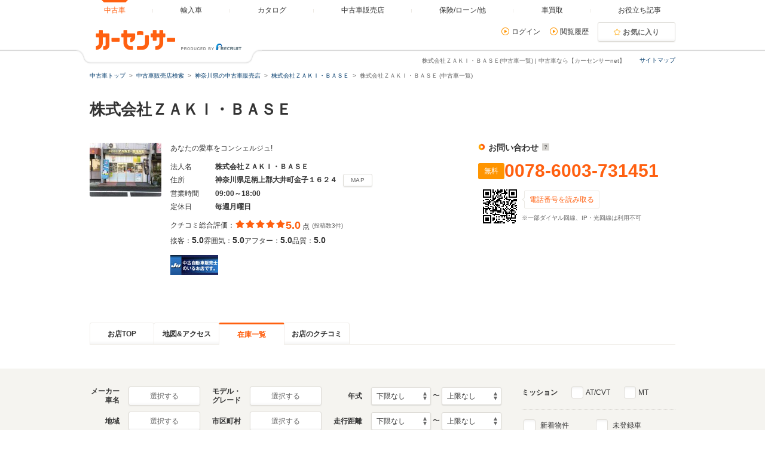

--- FILE ---
content_type: text/html
request_url: https://www.carsensor.net/shop/kanagawa/323249001/stocklist/
body_size: 33733
content:
<!DOCTYPE html>
<html lang="ja">
<head>
	<meta charset="UTF-8">
<meta name="viewport" content="width=device-width, initial-scale=1">
<meta name="format-detection" content="telephone=no">
<meta name="author" content="Copyright &copy; RECRUIT Co., Ltd. All rights reserved.">
<meta name="classification" content="中古車">
<meta content="90298618c9f94cb5d1976e7fff6a19a37a9a54ae99b7ce9f0cc2d8fd6110eb88" name="csrf-token">

<meta http-equiv="Pragma" content="no-cache">
<meta http-equiv="cache-control" content="no-cache">
<meta http-equiv="expires" content="0">

<link rel="icon" href="/static/cmn/img/icon/favicon.ico">
<link rel="apple-touch-icon" href="/static/cmn/img/icon/apple-touch-icon.png">

<meta property="og:type" content="website">
<meta property="og:site_name" content="carsensor">
<meta property="og:image" content="https://www.carsensor.net/static/cmn/img/ogp/ogp_1200x630v1.png">
<meta property="og:locale" content="ja_JP">
<meta property="fb:app_id" content="283421568353243">
<meta name="twitter:card" content="summary">
<meta name="twitter:site" content="@carsensor">
	<meta name="keywords" content="株式会社ＺＡＫＩ・ＢＡＳＥ,中古車販売店,中古車,販売店,ディーラー,中古車販売,中古車情報,カーセンサー">
		<meta name="description" content="株式会社ＺＡＫＩ・ＢＡＳＥ(中古車一覧)の中古車販売店情報なら「カーセンサーnet」！リクルートが運営する中古車情報のサイトです。中古車の店舗情報が満載！全国の中古車が様々な条件で検索可能です。あなたの車選びをサポートします。">
			<title>株式会社ＺＡＫＩ・ＢＡＳＥ(中古車一覧) | 中古車なら【カーセンサーnet】</title>
	<link rel="canonical" href="https://www.carsensor.net/shop/kanagawa/323249001/stocklist/">

		<link rel="stylesheet" href="/static/pc/css/common.css?2">
	<link rel="stylesheet" href="/static/pc/css/shop/shopnavi.css?1">
	<link rel="stylesheet" href="/static/cmn/css/lib/jquery/colorbox.css?1">

</head>
<body>
	<div class="page">
				<div id="smph_tag" class="changeView" style="display:none"><a href="javascript:void(0);" onclick="return reloadsmphsite();"><img src="/static/pc/img/common/icon_sp.svg" width="24" height="24" alt="">スマホ用ページを見る</a></div>
<script type="text/javascript">
var stid="CS211800";
var defurl = "https://www.carsensor.net";


if ((navigator.userAgent.indexOf('iPhone') > 0 && navigator.userAgent.indexOf('iPad') == -1) || navigator.userAgent.indexOf('iPod') > 0 || (navigator.userAgent.indexOf('Android') > 0 && navigator.userAgent.indexOf('Mobile') > 0) || (navigator.userAgent.indexOf('Tizen') > 0 && navigator.userAgent.indexOf('Mobile') > 0))
{
	document.getElementById('smph_tag').style.display='block';
}
if(navigator.userAgent.indexOf('Android') > 0 && navigator.userAgent.indexOf('Mobile') == -1 && stid == getCookie('TBL_LP')){
	document.getElementById('smph_tag').style.display='block';
}



function reloadsmphsite()
{
	var url = location.href;
	url = url.replace(/#.*/, '');
	if(trace_p == 'CS210610' && url.indexOf("AL=1") == -1){
		url += (url.indexOf('?') == -1)? '?' : '&';
		url += 'AL=1';
	}
	if(trace_p == 'ECF150'||trace_p == 'ECF160'){
		url = url.replace(/p=\d+\/+/g, '');
		url = url.replace(/p=\d+/g, '');
		url = url.replace(/(\&|\?|\/)c=\d+\/+/g, '');
		url = url.replace(/(\&|\?|\/)c=\d+/g, '');
	}




	document.cookie="CSSMPHFLG=;path=/";
	document.cookie="TBL_LP=;path=/;expires=Fri, 31-Dec-1999 23:59:59 GMT";
	location.href = url;
}
function getCookie(cookieName){
	var arrCookie = document.cookie.split("; ");
	for(var i = 0;i < arrCookie.length;i ++){
		var temp = arrCookie[i].split("=");
		if(temp[0] == cookieName) return unescape(temp[1]);
	}
	return false;
}

</script>

<header class="header">

	<div class="header__contents">
		<div class="header__contents__logo">
			<a href="https://www.carsensor.net">
				<img src="/static/pc/img/common/logo_header.png?1" width="310" height="60" alt="カーセンサー">
			</a>
		</div>
		<nav class="headerMenu">
		<ul class="headerMenu__list">
			<li class="headerMenu__item is-active"><a id="tab_top" href="https://www.carsensor.net"><span>中古車</span></a></li>
			<li class="headerMenu__item"><a id="tab_import" href="http://www.carsensor-edge.net" target="_blank" rel="nofollow"><span>輸入車</span></a></li>
			<li class="headerMenu__item "><a id="tab_catalog" href="/catalog/"><span>カタログ</span></a></li>
			<li class="headerMenu__item "><a id="tab_kuchikomi" href="/shop/"><span>中古車販売店</span></a></li>
			<li class="headerMenu__item "><a id="tab_loan" href="/carlife/"><span>保険/ローン/他</span></a></li>
			<li class="headerMenu__item "><a id="tab_purchase" href="https://kaitori.carsensor.net/"><span>車買取</span></a></li>
			<li class="headerMenu__item "><a id="tab_useful" href="/contents/"><span>お役立ち記事</span></a></li>
		</ul>
		</nav>
		<div class="header__subContents">
			<form name="login" action="https://www.carsensor.net/member/login.html" method="post"><input type="hidden" name="RED" value="aHR0cHM6Ly93d3cuY2Fyc2Vuc29yLm5ldC9zaG9wL2thbmFnYXdhLzMyMzI0OTAwMS9zdG9ja2xpc3Qv"></form>
			<form name="logout" action="https://www.carsensor.net/member/logout.html" method="post"><input type="hidden" name="STID" value="CS211800"><input type="hidden" name="RED" value="aHR0cHM6Ly93d3cuY2Fyc2Vuc29yLm5ldC9zaG9wL2thbmFnYXdhLzMyMzI0OTAwMS9zdG9ja2xpc3Qv"></form>
				<div class="header__subContents__item"><a onclick="document.login.submit(); return false;" href="javascript:void(0);" class="iconLink arrowRight">ログイン</a></div>
				<div class="header__subContents__item"><a href="/usedcar/mylist.php?STID=CS216200" class="iconLink arrowRight">閲覧履歴</a></div>
			<button class="btnFunc--favorite" onClick="location.href='/usedcar/mylist.php?STID=CS216001&amp;STBID=1'">お気に入り<span id="favnum3"></span></button>
		</div>
		<div class="sitemap"><p><a href="/guide/map/index.html">サイトマップ</a></p></div>
	</div>
</header>
				<h1 class="tagline">株式会社ＺＡＫＩ・ＢＡＳＥ(中古車一覧) | 中古車なら【カーセンサーnet】</h1>
<div class="container">
<div class="breadcrumb">
	<ul class="breadcrumb__ul">
			<li>
			<a href="https://www.carsensor.net/" ><span>中古車トップ</span></a>
		</li>
				<li>
			<a href="/shop/" ><span>中古車販売店検索</span></a>
		</li>
				<li>
			<a href="/shop/kanagawa/index.html" ><span>神奈川県の中古車販売店</span></a>
		</li>
				<li>
			<a href="/shop/kanagawa/323249001/" ><span>株式会社ＺＡＫＩ・ＢＡＳＥ </span></a>
		</li>
				<li>株式会社ＺＡＫＩ・ＢＡＳＥ (中古車一覧)</li>
		</ul>
</div>
</div>

				<script type="text/javascript" src="//tm.r-ad.ne.jp/1/ra323249001.js" charset="utf-8"></script>

		<div class="container">
			<aside>
				<h2 class="title1" >株式会社ＺＡＫＩ・ＢＡＳＥ　</h2>
				<p class="container__updateDate">&nbsp;</p>
				<div class="shopnaviHeader" data-shopnavi>
					<div class="shopnaviHeader__img">
							<a href="javascript:void(0);" data-popup='{"url":"/usedcar/navi_popup_lgazo.php?STID=CS212150&amp;SHOP=323249001&amp;LGAZO=Lmain.jpg&amp;LFLG=1","name":"_blank","width":"1024","height":"900"}'><img  src="//ccsrpcma.carsensor.net/shopinfo/images/323/249/001/main.jpg" alt="株式会社ＺＡＫＩ・ＢＡＳＥ　" title="株式会社ＺＡＫＩ・ＢＡＳＥ　" class="shopnaviHeader__img__shopImage" width="120" height="90"></a>
							</div>
					<div class="shopnaviHeader__contents">
						<section>
							<p class="shopnaviHeader__contents__subText">あなたの愛車をコンシェルジュ!</p>
							<dl class="shopnaviHeader__contents__spec">
								<dt>法人名</dt>
								<dd>株式会社ＺＡＫＩ・ＢＡＳＥ</dd>
								<dt>住所</dt>
								<dd>神奈川県足柄上郡大井町金子１６２４<button class="btnFunc js_spot0" type="button" href="/shop/kanagawa/323249001/mapprint/?PRN=0">MAP</button></dd>
								<dt>営業時間</dt>
								<dd>09:00～18:00&nbsp;</dd>
								<dt>定休日</dt>
								<dd>毎週月曜日</dd>
							</dl>

																												<div>
								<div class="evaluationWrap">
									<div class="evaluationWrap__contents evaluationWrap__contents--detail">
										<div class="evaluationWrap__review">
											<p>クチコミ総合評価：</p>
											<p class="evaluationWrap__contents__star">
																								<i class="glyphs-icon_star-full"></i>
																								<i class="glyphs-icon_star-full"></i>
																								<i class="glyphs-icon_star-full"></i>
																								<i class="glyphs-icon_star-full"></i>
																								<i class="glyphs-icon_star-full"></i>
																							</p>
											<p class="evaluationWrap__contents__point">
																								<span>5.0</span>
																							点</p>
										</div>
										<span class="subText">(投稿数3件)</span>
									</div>
									<div class="evaluationWrap__contents evaluationWrap__contents--detail">
										<p>接客：<span>5.0</span></p>
										<p>雰囲気：<span>5.0</span></p>
										<p>アフター：<span>5.0</span></p>
										<p>品質：<span>5.0</span></p>
									</div>
								</div><!-- /.evaluationWrap -->
								<div class="shopnaviHeader__JUInfo">
											<img src="/static/pc/img/shop/JU.jpg" alt="JU中古自動車販売士のいるお店です。" title="JU中古自動車販売士のいるお店です。">
												</div>
							</div>
						</section>
					</div>
					<div class="shopnaviHeader__subContents">
						<div class="shopnaviHeader__subContents__phoneNumber">
							<div class="ppcHeader">
								<p class="title5">お問い合わせ<a href="javascript:void(0);" data-popup='{"url":"/help/CS/help_freedial.html","name":"_blank","width":"770","height":"550"}' title="クリックすると説明が表示されます"><i class="icon--question"></i></a></p>
															</div><!-- /.ppcHeader -->
							<div class="ppc">
								<div class="ppc__phoneNum">
									<span class="labelIcon--ppc">無料</span>
									<div>
										<p class="ppc__phoneNum__item">0078-6003-731451</p>
									</div>
								</div>
								<div class="ppc__qrContainer">
									<div class="ppc__qrImgWrap">
										<div class="ppc__qrImg"></div>
									</div>
									<div>
										<span class="ppc__qrText">電話番号を読み取る</span>
																														<p class="subText">※一部ダイヤル回線、IP・光回線は利用不可</p>
									</div>
								</div>
							</div>
						</div>
					</div>
				</div><!-- /.shopnaviHeader -->
			</aside>
		</div><!-- /.container -->

		<div class="container">
			<div class="shopnaviTabbar">
				<div class="tabbar">
<p><a href="/shop/kanagawa/323249001/" title="お店TOP" data-tabname="top">お店TOP</a></p>
<p><a href="/shop/kanagawa/323249001/map/" title="地図&amp;アクセス" data-tabname="map">地図&amp;アクセス</a></p>
<p class="is-active"><a href="javascript:void(0)" title="在庫一覧">在庫一覧</a></p>
<p><a href="/shop/kanagawa/323249001/review/" title="お店のクチコミ" data-tabname="review">お店のクチコミ</a></p>
				</div>
			</div><!-- /.shopnaviTabbar -->
												</div>

<div id="menu_show"></div>



						
				<div class="container--searchPanel">
	<div id="shopNaviPanel" class="container__box">
		<input type="hidden" name="tmpData" id="tmpData">
		<div class="panelFormWrap">
			<div class="panelFormWrap__main">
				<div class="sideFormRow">
					<div class="sideFormItem">
						<div class="sideFormItem__title">
							<p>メーカー<br>車名</p>
						</div>
						<div class="sideFormItem__inner">
							<a id="shashuAnc1" class="btnFunc--small" onclick="return panelObj.onPopup(this);" data-modalWindow='{"iframe":true,"width":"990","height":"650"}'  href="/usedcar/modules/html5/panel.php?SRCSTID=CS211800&amp;STID=CS210502&amp;br=1">選択する</a>
							<a id="selectedCar" class="panelSelectItem" onclick="return panelObj.onPopup(this);" data-modalWindow='{"iframe":true,"width":"990","height":"650"}' href="/usedcar/modules/html5/panel.php?SRCSTID=CS211800&amp;STID=CS210502&amp;br=1" style="display:none;"></a>
						</div>
					</div><!-- /.sideFormItem -->
					<div class="sideFormItem">
						<div class="sideFormItem__title">
							<p>モデル・<br>グレード</p>
						</div>
						<div class="sideFormItem__inner">
							<a id="grdAnc1" class="btnFunc--small" onclick="return panelObj.onPopup(this);" data-modalWindow='{"iframe":true,"width":"990","height":"660"}' href="/usedcar/modules/html5/panel.php?SRCSTID=CS211800&amp;STID=CS210503&amp;br=1" style="display:none;">選択する</a>
							<a id="grdAnc2" class="btnFunc--small" onclick="return panelObj.noSelectedShashu();" href="javascript:void(0);">選択する</a>
							<a id="selectedGrd" class="panelSelectItem" onclick="panelObj.onPopup(this);" data-modalWindow='{"iframe":true,"width":"990","height":"650"}' href="/usedcar/modules/html5/panel.php?SRCSTID=CS211800&amp;STID=CS210503&amp;br=1" style="display:none;"></a>
						</div>
					</div><!-- /.sideFormItem -->
					<div class="sideFormItem">
						<div class="sideFormItem__title">
							<p>年式</p>
						</div>
						<div class="sideFormItem__contents">
							<label class="label--select">
								<select name="selYmin" id="selYmin" class="select--small">
																			<option value="" selected="selected">下限なし</option>
										<option value="2027">2027(R09)年</option>
										<option value="2026">2026(R08)年</option>
										<option value="2025">2025(R07)年</option>
										<option value="2024">2024(R06)年</option>
										<option value="2023">2023(R05)年</option>
										<option value="2022">2022(R04)年</option>
										<option value="2021">2021(R03)年</option>
										<option value="2020">2020(R02)年</option>
										<option value="2019">2019(H31,R01)年</option>
										<option value="2018">2018(H30)年</option>
										<option value="2017">2017(H29)年</option>
										<option value="2016">2016(H28)年</option>
										<option value="2015">2015(H27)年</option>
										<option value="2014">2014(H26)年</option>
										<option value="2013">2013(H25)年</option>
										<option value="2012">2012(H24)年</option>
										<option value="2011">2011(H23)年</option>
										<option value="2010">2010(H22)年</option>
										<option value="2009">2009(H21)年</option>
										<option value="2008">2008(H20)年</option>
										<option value="2007">2007(H19)年</option>
										<option value="2006">2006(H18)年</option>
										<option value="2005">2005(H17)年</option>
										<option value="2004">2004(H16)年</option>
										<option value="2003">2003(H15)年</option>
										<option value="2002">2002(H14)年</option>
										<option value="2001">2001(H13)年</option>
										<option value="2000">2000(H12)年</option>
										<option value="1999">1999(H11)年</option>
										<option value="1998">1998(H10)年</option>
										<option value="1997">1997(H09)年</option>
										<option value="1996">1996(H08)年</option>
										<option value="1995">1995(H07)年</option>
										<option value="1994">1994(H06)年</option>
										<option value="1993">1993(H05)年</option>
										<option value="1992">1992(H04)年</option>
										<option value="1991">1991(H03)年</option>
										<option value="1990">1990(H02)年</option>
										<option value="1989">1989(H01)年</option>

								</select>
							</label>
							〜
							<label class="label--select">
								<select name="selYmax" id="selYmax" class="select--small">
																			<option value="" selected="selected">上限なし</option>
										<option value="2027">2027(R09)年</option>
										<option value="2026">2026(R08)年</option>
										<option value="2025">2025(R07)年</option>
										<option value="2024">2024(R06)年</option>
										<option value="2023">2023(R05)年</option>
										<option value="2022">2022(R04)年</option>
										<option value="2021">2021(R03)年</option>
										<option value="2020">2020(R02)年</option>
										<option value="2019">2019(H31,R01)年</option>
										<option value="2018">2018(H30)年</option>
										<option value="2017">2017(H29)年</option>
										<option value="2016">2016(H28)年</option>
										<option value="2015">2015(H27)年</option>
										<option value="2014">2014(H26)年</option>
										<option value="2013">2013(H25)年</option>
										<option value="2012">2012(H24)年</option>
										<option value="2011">2011(H23)年</option>
										<option value="2010">2010(H22)年</option>
										<option value="2009">2009(H21)年</option>
										<option value="2008">2008(H20)年</option>
										<option value="2007">2007(H19)年</option>
										<option value="2006">2006(H18)年</option>
										<option value="2005">2005(H17)年</option>
										<option value="2004">2004(H16)年</option>
										<option value="2003">2003(H15)年</option>
										<option value="2002">2002(H14)年</option>
										<option value="2001">2001(H13)年</option>
										<option value="2000">2000(H12)年</option>
										<option value="1999">1999(H11)年</option>
										<option value="1998">1998(H10)年</option>
										<option value="1997">1997(H09)年</option>
										<option value="1996">1996(H08)年</option>
										<option value="1995">1995(H07)年</option>
										<option value="1994">1994(H06)年</option>
										<option value="1993">1993(H05)年</option>
										<option value="1992">1992(H04)年</option>
										<option value="1991">1991(H03)年</option>
										<option value="1990">1990(H02)年</option>
										<option value="1989">1989(H01)年</option>

								</select>
							</label>
						</div>
					</div><!-- /.sideFormItem -->
				</div><!-- /.sideFormRow -->
				<div class="sideFormRow">
					<div class="sideFormItem">
						<div class="sideFormItem__title">
							<p>地域</p>
						</div>
						<div class="sideFormItem__inner">
							<a id="areaAnc1" class="btnFunc--small" onclick="return panelObj.onPopup(this);" data-modalWindow='{"iframe":true,"width":"982","height":"650"}'  href="/usedcar/modules/html5/panel.php?SRCSTID=CS211800&amp;STID=CS210501&amp;br=1">選択する</a>
							<a id="selectedArea" class="panelSelectItem" onclick="return panelObj.onPopup(this);" data-modalWindow='{"iframe":true,"width":"982","height":"650"}' href="/usedcar/modules/html5/panel.php?SRCSTID=CS211800&amp;STID=CS210501&amp;br=1" style="display:none;"></a>
						</div>
					</div><!-- /.sideFormItem -->
					<div class="sideFormItem">
						<div class="sideFormItem__title">
							<p>市区町村</p>
						</div>
						<div class="sideFormItem__inner">
							<a id="cityAnc1" class="btnFunc--small" onclick="return panelObj.onPopup(this);" data-modalWindow='{"iframe":true,"width":"980","height":"647"}' href="/usedcar/modules/html5/panel.php?SRCSTID=CS211800&amp;STID=CS210516&amp;br=1" style="display:none;">選択する</a>
							<a id="cityAnc2" class="btnFunc--small" onclick="return panelObj.noSelectedArea();" href="javascript:void(0);">選択する</a>
							<a id="selectedCity" class="panelSelectItem" onclick="panelObj.onPopup(this);" data-modalWindow='{"iframe":true,"width":"980","height":"647"}' href="/usedcar/modules/html5/panel.php?SRCSTID=CS211800&amp;STID=CS210516&amp;br=1" style="display:none;"></a>
						</div>
					</div><!-- /.sideFormItem -->
					<div class="sideFormItem">
						<div class="sideFormItem__title">
							<p>走行距離</p>
						</div>
						<div class="sideFormItem__contents">
							<label class="label--select">
								<select name="selSmin" id="selSmin" class="select--small">
																			<option value="" selected="selected">下限なし</option>
										<option value="5000">5000Km</option>
										<option value="10000">1万Km</option>
										<option value="20000">2万Km</option>
										<option value="30000">3万Km</option>
										<option value="40000">4万Km</option>
										<option value="50000">5万Km</option>
										<option value="60000">6万Km</option>
										<option value="70000">7万Km</option>
										<option value="80000">8万Km</option>
										<option value="90000">9万Km</option>
										<option value="100000">10万Km</option>
										<option value="110000">11万Km</option>
										<option value="120000">12万Km</option>
										<option value="130000">13万Km</option>
										<option value="140000">14万Km</option>
										<option value="150000">15万Km</option>

								</select>
							</label>
							〜
							<label class="label--select">
								<select name="selSmax" id="selSmax" class="select--small">
																			<option value="" selected="selected">上限なし</option>
										<option value="5000">5000Km</option>
										<option value="10000">1万Km</option>
										<option value="20000">2万Km</option>
										<option value="30000">3万Km</option>
										<option value="40000">4万Km</option>
										<option value="50000">5万Km</option>
										<option value="60000">6万Km</option>
										<option value="70000">7万Km</option>
										<option value="80000">8万Km</option>
										<option value="90000">9万Km</option>
										<option value="100000">10万Km</option>
										<option value="110000">11万Km</option>
										<option value="120000">12万Km</option>
										<option value="130000">13万Km</option>
										<option value="140000">14万Km</option>
										<option value="150000">15万Km</option>

								</select>
							</label>
						</div>
					</div><!-- /.sideFormItem -->
				</div><!-- /.sideFormRow -->
				<div class="sideFormRow">
					<div class="sideFormItem--uiSlider">
						<div class="sideFormItem__title">価格
							<a href="javascript:void(0)" title="クリックすると説明が表示されます" data-popup="{&quot;url&quot;:&quot;/help/CS/help_kakaku.html&quot;,&quot;name&quot;:&quot;_blank&quot;,&quot;width&quot;:&quot;620&quot;,&quot;height&quot;:&quot;480&quot;}"><i class="icon--question"></i></a>
						</div>
						<div class="sideFormItem__contents">
							<div class="uiSlider" id="jsiTargetSelectPrice1">
								<div class="uiSlider__inner">
									<div class="uiSlider__inner__graph">
									<div id="js-slide-graph-0" class="js-slide-graph uiSlider__graph"></div><div id="js-slide-graph-50000" class="js-slide-graph uiSlider__graph"></div><div id="js-slide-graph-100000" class="js-slide-graph uiSlider__graph"></div><div id="js-slide-graph-150000" class="js-slide-graph uiSlider__graph"></div><div id="js-slide-graph-200000" class="js-slide-graph uiSlider__graph"></div><div id="js-slide-graph-250000" class="js-slide-graph uiSlider__graph"></div><div id="js-slide-graph-300000" class="js-slide-graph uiSlider__graph"></div><div id="js-slide-graph-350000" class="js-slide-graph uiSlider__graph"></div><div id="js-slide-graph-400000" class="js-slide-graph uiSlider__graph"></div><div id="js-slide-graph-450000" class="js-slide-graph uiSlider__graph"></div><div id="js-slide-graph-500000" class="js-slide-graph uiSlider__graph"></div><div id="js-slide-graph-600000" class="js-slide-graph uiSlider__graph"></div><div id="js-slide-graph-700000" class="js-slide-graph uiSlider__graph"></div><div id="js-slide-graph-800000" class="js-slide-graph uiSlider__graph"></div><div id="js-slide-graph-900000" class="js-slide-graph uiSlider__graph"></div><div id="js-slide-graph-1000000" class="js-slide-graph uiSlider__graph"></div><div id="js-slide-graph-1200000" class="js-slide-graph uiSlider__graph"></div><div id="js-slide-graph-1400000" class="js-slide-graph uiSlider__graph"></div><div id="js-slide-graph-1600000" class="js-slide-graph uiSlider__graph"></div><div id="js-slide-graph-1800000" class="js-slide-graph uiSlider__graph"></div><div id="js-slide-graph-2000000" class="js-slide-graph uiSlider__graph"></div><div id="js-slide-graph-2500000" class="js-slide-graph uiSlider__graph"></div><div id="js-slide-graph-3000000" class="js-slide-graph uiSlider__graph"></div><div id="js-slide-graph-3500000" class="js-slide-graph uiSlider__graph"></div><div id="js-slide-graph-4000000" class="js-slide-graph uiSlider__graph"></div><div id="js-slide-graph-4500000" class="js-slide-graph uiSlider__graph"></div><div id="js-slide-graph-5000000" class="js-slide-graph uiSlider__graph"></div><div id="js-slide-graph-6000000" class="js-slide-graph uiSlider__graph"></div><div id="js-slide-graph-7000000" class="js-slide-graph uiSlider__graph"></div><div id="js-slide-graph-8000000" class="js-slide-graph uiSlider__graph"></div><div id="js-slide-graph-9000000" class="js-slide-graph uiSlider__graph"></div>									</div>
									<div class="reflectionWord">
										<span class="reflectionWord__min">
											<span class="uiSlider__inner__disp" id="jsiPriceLower">下限なし</span>
										</span>
										<span class="reflectionWord__max">
											<span class="uiSlider__inner__disp" id="jsiPriceUpper">上限なし</span>
										</span>
									</div><!-- /.reflectionWord -->
									<div class="sliderWrap">
										<span class="slider" id="jsiPriceSlider">&nbsp;</span>
										<div class="bar lower js-bar js-lower" style="display:none;"><span></span></div>
										<div class="bar upper js-bar js-upper" style="display:none;"><span></span></div>
										<div class="connector js-connector"></div>
									</div>
								</div>
							</div><!-- /.uiSlider -->
						</div>
					</div><!-- /.sideFormItem -->
				</div><!-- /.sideFormRow -->
				<div class="sideFormRow">
					<div class="sideFormItem">
						<div class="sideFormItem__title">
							<p>本体色</p>
						</div>
						<div class="sideFormItem__inner">
							<div class="colorPicker">
								<ul class="colorPicker__list js-colorPanelBlock">
									<li id="clwhite">
										<input type="checkbox" name="CL" id="white" value="WH" class="js_color">
										<label for="white" class="label--color btn_WH" title="ホワイト系"><span></span></label>
									</li>
									<li id="clblack">
										<input type="checkbox" name="CL" id="black" value="BK" class="js_color">
										<label for="black" class="label--color btn_BK" title="ブラック系"><span></span></label>
									</li>
									<li id="clpearl">
										<input type="checkbox" name="CL" id="pearl" value="PL" class="js_color">
										<label for="pearl" class="label--color btn_PL" title="パール系"><span></span></label>
									</li>
									<li id="clsilver">
										<input type="checkbox" name="CL" id="silver" value="SI" class="js_color">
										<label for="silver" class="label--color btn_SI" title="シルバー系"><span></span></label>
									</li>
									<li id="clblue">
										<input type="checkbox" name="CL" id="blue" value="BL" class="js_color">
										<label for="blue" class="label--color btn_BL" title="ブルー系"><span></span></label>
									</li>
									<li id="clred">
										<input type="checkbox" name="CL" id="red" value="RD" class="js_color">
										<label for="red" class="label--color btn_RD" title="レッド系"><span></span></label>
									</li>
									<li id="clgray">
										<input type="checkbox" name="CL" id="gray" value="GL" class="js_color">
										<label for="gray" class="label--color btn_GL" title="グレー系"><span></span></label>
									</li>
									<li id="clbrown">
										<input type="checkbox" name="CL" id="brown" value="BR" class="js_color">
										<label for="brown" class="label--color btn_BR" title="ブラウン系"><span></span></label>
									</li>
									<li id="clpurple">
										<input type="checkbox" name="CL" id="purple" value="PU" class="js_color">
										<label for="purple" class="label--color btn_PU" title="パープル系"><span></span></label>
									</li>
									<li id="clgreen">
										<input type="checkbox" name="CL" id="green" value="GR" class="js_color">
										<label for="green" class="label--color btn_GR" title="グリーン系"><span></span></label>
									</li>
									<li id="clpink">
										<input type="checkbox" name="CL" id="pink" value="PK" class="js_color">
										<label for="pink" class="label--color btn_PK" title="ピンク系"><span></span></label>
									</li>
									<li id="clyellow">
										<input type="checkbox" name="CL" id="yellow" value="YL" class="js_color">
										<label for="yellow" class="label--color btn_YL" title="イエロー系"><span></span></label>
									</li>
									<li id="clgold">
										<input type="checkbox" name="CL" id="gold" value="GD" class="js_color">
										<label for="gold" class="label--color btn_GD" title="ゴールド系"><span></span></label>
									</li>
									<li id="clorange">
										<input type="checkbox" name="CL" id="orange" value="OR" class="js_color">
										<label for="orange" class="label--color btn_OR" title="オレンジ系"><span></span></label>
									</li>
									<li id="clother">
										<input type="checkbox" name="CL" id="other" value="ZZ" class="js_color">
										<label for="other" class="label--color btn_ZZ" title="その他"><span></span></label>
									</li>
								</ul>
							</div><!-- /.colorPicker -->
						</div>
					</div><!-- /.sideFormItem -->
				</div><!-- /.sideFormRow -->
			</div>
			<div class="panelFormWrap__side">
				<div class="sideFormItem--pattern2">
					<div class="sideFormItem__title sideFormItem__title--mission">
						<p>ミッション</p>
					</div>
					<div class="sideFormItem__inner">
						<p>
							<input type="checkbox" name="chkSlst" value="AT" id="chkSlstAt">
							<label for="chkSlstAt" class="label--checkbox">AT/CVT</label>
						</p>
						<p>
							<input type="checkbox" name="chkSlst" value="MT" id="chkSlstMt">
							<label for="chkSlstMt" class="label--checkbox">MT</label>
						</p>
					</div>
				</div><!-- /sideFormItem-pattern2 -->
				<div class="checkboxList">
					<div class="checkboxList__contents">
						<div class="checkboxList__contents__inner">
							<p>
								<input type="checkbox" name="chkNew" value="1" id="chkNew">
								<label for="chkNew" class="label--checkbox">新着物件</label>
							</p>
							<p>
								<input type="checkbox" name="chkTcost" value="1" id="chkTcost">
								<label for="chkTcost" class="label--checkbox">支払総額あり
								<a href="javascript:void(0)" title="クリックすると説明が表示されます" data-popup="{&quot;url&quot;:&quot;/help/CS/help_sougaku.html&quot;,&quot;name&quot;:&quot;_blank&quot;,&quot;width&quot;:&quot;620&quot;,&quot;height&quot;:&quot;480&quot;}"><i class="icon--question"></i></a>
							</label>
							</p>
							<p>
								<input type="checkbox" name="chkOptcd" value="REP0" id="chkOptcdRep">
								<label for="chkOptcdRep" class="label--checkbox">修復歴なし
								<a href="javascript:void(0)" title="クリックすると説明が表示されます" data-popup="{&quot;url&quot;:&quot;/help/CS/help_syufukureki.html&quot;,&quot;name&quot;:&quot;_blank&quot;,&quot;width&quot;:&quot;620&quot;,&quot;height&quot;:&quot;480&quot;}"><i class="icon--question"></i></a>
							</label>
							</p>
							<p>
								<input type="checkbox" name="chkAssessFkg" value="1" id="chkAssessFkg">
								<label for="chkAssessFkg" class="label--checkbox label--approveCheckbox twoLine">車両品質評価書<br>付き
									<a href="javascript:void(0)" title="クリックすると説明が表示されます" data-popup="{&quot;url&quot;:&quot;/help/CS/help_hyoukasyo.html&quot;,&quot;name&quot;:&quot;_blank&quot;,&quot;width&quot;:&quot;620&quot;,&quot;height&quot;:&quot;480&quot;}"><i class="icon--question"></i></a>
								</label>
							</p>
						</div>
						<div class="checkboxList__contents__inner">
							<p>
								<input type="checkbox" name="chkNcar" value="1" id="chkNcar">
								<label for="chkNcar" class="label--checkbox">未登録車</label>
							</p>
							<p>
								<input type="checkbox" name="chkDlr" value="1" id="chkDlr">
								<label for="chkDlr" class="label--checkbox">メーカー系販売店</label>
							</p>
							<p>
								<input type="checkbox" name="chkOptcd" value="CUP1" id="chkOptcdCup">
								<label for="chkOptcdCup" class="label--checkbox">クーポン付き</label>
							</p>
							<p>
								<input type="checkbox" name="chkPlan" value="1" id="chkPlan">
								<label for="chkPlan" class="label--checkbox">購入プラン付き
								<a href="javascript:void(0)" title="クリックすると説明が表示されます" data-popup="{&quot;url&quot;:&quot;/help/CS/help_plan.html&quot;,&quot;name&quot;:&quot;_blank&quot;,&quot;width&quot;:&quot;770&quot;,&quot;height&quot;:&quot;550&quot;}"><i class="icon--question"></i></a>
							</label>
							</p>
						</div>
					</div>
					<div class="checkboxList__contents">
						<p>
							<input type="checkbox" name="chkCSHosho" value="1" id="chkCSHosho">
							<label for="chkCSHosho" class="label--checkbox">カーセンサーアフター保証対象車
							<a href="javascript:void(0)" title="クリックすると説明が表示されます" data-popup="{&quot;url&quot;:&quot;/help/CS/help_hosyo_car.html&quot;,&quot;name&quot;:&quot;_blank&quot;,&quot;width&quot;:&quot;620&quot;,&quot;height&quot;:&quot;480&quot;}"><i class="icon--question"></i></a>
							<input type="hidden" name="chkNintei" value="">
						</label>
						</p>
					</div>
				</div><!-- /.checkboxList -->
			</div>
		</div><!-- /.panelFormWrap -->
		<div class="panelFormSubWrap is-hidden js-target" id="subArea">
			<div class="panelFormSubWrap__row">
				<div class="panelFormSubWrap__row__col">
					<div class="checkboxList">
						<div class="checkboxList__title">
							<p>車のタイプ</p>
						</div>
						<div class="checkboxList__contents">
							<div class="checkboxList__contents__inner">
								<p>
									<input type="checkbox" name="chkSp" value="D" id="domesticCars">
									<label for="domesticCars" class="label--checkbox">国産車</label>
								</p>
								<p>
									<input type="checkbox" name="chkSp" value="Y" id="importedCars">
									<label for="importedCars" class="label--checkbox">輸入車</label>
								</p>
								<p>
									<input type="checkbox" name="chkSp" value="K" id="miniCars">
									<label for="miniCars" class="label--checkbox">軽自動車</label>
								</p>
								<p>
									<input type="checkbox" name="chkNotkei" value="1" id="withoutMini">
									<label for="withoutMini" class="label--checkbox">軽自動車を除く</label>
								</p>
								<p>
									<input type="checkbox" name="chkOptcd" value="CLD1" id="coldWeather">
									<label for="coldWeather" class="label--checkbox">寒冷地仕様車</label>
								</p>
							</div>
							<div class="checkboxList__contents__inner">
								<p>
									<input type="checkbox" name="chkSp" value="H" id="hybridCars">
									<label for="hybridCars" class="label--checkbox">ハイブリッド車</label>
								</p>
								<p>
									<input type="checkbox" name="chkSp" value="F" id="welfareVehicle">
									<label for="welfareVehicle" class="label--checkbox">福祉車両</label>
								</p>
								<p>
									<input type="checkbox" name="chkSp" value="S" id="van">
									<label for="van" class="label--checkbox">商用車・バン</label>
								</p>
								<p>
									<input type="checkbox" name="chkNotbv" value="1" id="withoutVan">
									<label for="withoutVan" class="label--checkbox">商用車・バンを除く</label>
								</p>
								<p>
									<input type="checkbox" name="chkSp" value="C" id="campingCars">
									<label for="campingCars" class="label--checkbox">キャンピングカー</label>
								</p>
							</div>
						</div>
					</div><!-- /.checkboxList -->
					<div class="sideFormItem sideFormItem--underContents">
						<div class="sideFormItem__title--middle"><p>ボディタイプ</p></div>
						<div class="sideFormItem__contents">
							<button class="btnFunc--small" data-minimodal="trigger">選択する</button>
							<a href="javascript:void(0);" data-minimodal="triggerAlt" style="display: none;"></a>
							<div class="smallModalWrap">
								<div class="smallModal smallModal--bodyType" data-minimodal="target">
									<div class="smallModal__close" data-minimodal="close">
										<button class="miniClose"><img src="/static/pc/img/common/icon_close.svg" width="14" height="14" alt="close"></button>
									</div>
									<ul class="smallModal__list">
																																																		<li><input type="radio" id="selBt_D" class="js-selBt" name="selBt" value="D" title="ハッチバック" ><label for="selBt_D" class="label--radio">ハッチバック</label></li>
																																								<li><input type="radio" id="selBt_M" class="js-selBt" name="selBt" value="M" title="ミニバン" ><label for="selBt_M" class="label--radio">ミニバン</label></li>
																																								<li><input type="radio" id="selBt_S" class="js-selBt" name="selBt" value="S" title="セダン" ><label for="selBt_S" class="label--radio">セダン</label></li>
																																								<li><input type="radio" id="selBt_W" class="js-selBt" name="selBt" value="W" title="ステーションワゴン" ><label for="selBt_W" class="label--radio">ステーションワゴン</label></li>
																																								<li><input type="radio" id="selBt_X" class="js-selBt" name="selBt" value="X" title="SUV・クロカン" ><label for="selBt_X" class="label--radio">SUV・クロカン</label></li>
																																								<li><input type="radio" id="selBt_C" class="js-selBt" name="selBt" value="C" title="クーペ" ><label for="selBt_C" class="label--radio">クーペ</label></li>
																																								<li><input type="radio" id="selBt_O" class="js-selBt" name="selBt" value="O" title="オープンカー" ><label for="selBt_O" class="label--radio">オープンカー</label></li>
																																								<li><input type="radio" id="selBt_P" class="js-selBt" name="selBt" value="P" title="ピックアップトラック" ><label for="selBt_P" class="label--radio">ピックアップトラック</label></li>
																																								<li><input type="radio" id="selBt_T" class="js-selBt" name="selBt" value="T" title="トラック" ><label for="selBt_T" class="label--radio">トラック</label></li>
																																								<li><input type="radio" id="selBt_N" class="js-selBt" name="selBt" value="N" title="その他" ><label for="selBt_N" class="label--radio">その他</label></li>
																													</ul>
									<div class="smallModal__clear" data-minimodal="clear"><a href="javascript:void(0);" class="subLink">条件クリア</a></div>
								</div><!-- /.smallModal -->
							</div><!-- /.smallModalWrap -->
						</div>
					</div><!-- /.sideFormItem -->
					<div class="sideFormItem">
						<div class="sideFormItem__title--middle">
							<p>保証</p>
						</div>
						<div class="sideFormItem__contents">
							<label class="label--select">
								<select name="selHosho" id="selHosho" class="select--large">
																			<option value="" selected="selected">こだわらない</option>
										<option value="1">保証あり</option>
										<option value="4">カーセンサーアフター保証あり</option>
										<option value="2">ディーラー保証あり</option>
										<option value="3">販売店保証あり</option>

								</select>
							</label>
						</div>
					</div><!-- /.sideFormItem -->
				</div>
				<div class="panelFormSubWrap__row__col">
					<div class="sideFormItem">
						<div class="sideFormItem__title">
							<p>排気量</p>
						</div>
						<div class="sideFormItem__contents">
							<label class="label--select">
								<select name="selHmin" id="selHmin" class="select--small">
																			<option value="" selected="selected">下限なし</option>
										<option value="550">550</option>
										<option value="660">660</option>
										<option value="800">800</option>
										<option value="1000">1000</option>
										<option value="1100">1100(1.1L)</option>
										<option value="1200">1200(1.2L)</option>
										<option value="1300">1300(1.3L)</option>
										<option value="1400">1400(1.4L)</option>
										<option value="1500">1500(1.5L)</option>
										<option value="1600">1600(1.6L)</option>
										<option value="1700">1700(1.7L)</option>
										<option value="1800">1800(1.8L)</option>
										<option value="1900">1900(1.9L)</option>
										<option value="2000">2000(2.0L)</option>
										<option value="2100">2100(2.1L)</option>
										<option value="2200">2200(2.2L)</option>
										<option value="2300">2300(2.3L)</option>
										<option value="2400">2400(2.4L)</option>
										<option value="2500">2500(2.5L)</option>
										<option value="2600">2600(2.6L)</option>
										<option value="2700">2700(2.7L)</option>
										<option value="2800">2800(2.8L)</option>
										<option value="2900">2900(2.9L)</option>
										<option value="3000">3000(3.0L)</option>
										<option value="3500">3500(3.5L)</option>
										<option value="4000">4000(4.0L)</option>
										<option value="4500">4500(4.5L)</option>
										<option value="5000">5000(5.0L)</option>
										<option value="5500">5500(5.5L)</option>
										<option value="6000">6000(6.0L)</option>

								</select>
							</label> 〜
							<label class="label--select">
								<select name="selHmax" id="selHmax" class="select--small">
																			<option value="" selected="selected">上限なし</option>
										<option value="550">550</option>
										<option value="660">660</option>
										<option value="800">800</option>
										<option value="1000">1000</option>
										<option value="1100">1100(1.1L)</option>
										<option value="1200">1200(1.2L)</option>
										<option value="1300">1300(1.3L)</option>
										<option value="1400">1400(1.4L)</option>
										<option value="1500">1500(1.5L)</option>
										<option value="1600">1600(1.6L)</option>
										<option value="1700">1700(1.7L)</option>
										<option value="1800">1800(1.8L)</option>
										<option value="1900">1900(1.9L)</option>
										<option value="2000">2000(2.0L)</option>
										<option value="2100">2100(2.1L)</option>
										<option value="2200">2200(2.2L)</option>
										<option value="2300">2300(2.3L)</option>
										<option value="2400">2400(2.4L)</option>
										<option value="2500">2500(2.5L)</option>
										<option value="2600">2600(2.6L)</option>
										<option value="2700">2700(2.7L)</option>
										<option value="2800">2800(2.8L)</option>
										<option value="2900">2900(2.9L)</option>
										<option value="3000">3000(3.0L)</option>
										<option value="3500">3500(3.5L)</option>
										<option value="4000">4000(4.0L)</option>
										<option value="4500">4500(4.5L)</option>
										<option value="5000">5000(5.0L)</option>
										<option value="5500">5500(5.5L)</option>
										<option value="6000">6000(6.0L)</option>

								</select>
							</label>
						</div>
					</div><!-- /.sideFormItem -->
					<div class="sideFormItem">
						<div class="sideFormItem__title">
							<p></p>
						</div>
						<div class="sideFormItem__contents">
							<p>
								<input type="checkbox" name="chkOptcd" value="TUB1" id="supercharger">
								<label for="supercharger" class="label--checkbox">過給器設定モデル <span class="subText">(ターボ・スーパーチャージャーなど)</span></label>
							</p>
						</div>
					</div><!-- /.sideFormItem -->
					<div class="sideFormRow">
						<div class="sideFormItem">
							<div class="sideFormItem__title">
								<p>エンジン<br>種別</p>
							</div>
							<div class="sideFormItem__inner">
								<button class="btnFunc--xsmall" data-minimodal="trigger">選択する</button>
								<a href="javascript:void(0);" class="panelSelectSubItem" data-minimodal="triggerAlt" style="display:none;"></a>
								<div class="smallModalWrap">
									<div class="smallModal smallModal--engine" data-minimodal="target">
										<div class="smallModal__close" data-minimodal="close">
											<button class="miniClose"><img src="/static/pc/img/common/icon_close.svg" width="14" height="14" alt="close"></button>
										</div>
										<ul class="smallModal__list">
																																																							<li><input type="radio" id="selFuel_1" class="js-selFuel" name="selFuel" value="1" title="ガソリン" ><label for="selFuel_1" class="label--radio">ガソリン</label></li>
																																												<li><input type="radio" id="selFuel_2" class="js-selFuel" name="selFuel" value="2" title="ディーゼル" ><label for="selFuel_2" class="label--radio">ディーゼル</label></li>
																																												<li><input type="radio" id="selFuel_3" class="js-selFuel" name="selFuel" value="3" title="ハイブリッド" ><label for="selFuel_3" class="label--radio">ハイブリッド</label></li>
																																												<li><input type="radio" id="selFuel_4" class="js-selFuel" name="selFuel" value="4" title="電気" ><label for="selFuel_4" class="label--radio">電気</label></li>
																																												<li><input type="radio" id="selFuel_9" class="js-selFuel" name="selFuel" value="9" title="その他" ><label for="selFuel_9" class="label--radio">その他</label></li>
																																</ul>
										<div class="smallModal__clear" data-minimodal="clear"><a href="javascript:void(0);" class="subLink">条件クリア</a></div>
									</div><!-- /.smallModal -->
								</div><!-- /.smallModalWrap -->
							</div>
						</div><!-- /.sideFormItem -->
						<div class="sideFormItem">
							<div class="sideFormItem__title">
								<p>ドア数</p>
							</div>
							<div class="sideFormItem__inner">
								<label class="label--select">
									<select name="selDnum" id="selDnum" class="select">
																				<option value="" selected="selected">こだわらない</option>
										<option value="2">2ドア</option>
										<option value="3">3ドア</option>
										<option value="4">4ドア</option>
										<option value="5">5ドア</option>

									</select>
								</label>
							</div>
						</div><!-- /.sideFormItem -->
					</div><!-- /.sideFormRow -->
					<div class="sideFormRow">
						<div class="sideFormItem">
							<div class="sideFormItem__title">
								<p>駆動方式</p>
							</div>
							<div class="sideFormItem__inner">
								<button class="btnFunc--xsmall" data-minimodal="trigger">選択する</button>
								<a href="javascript:void(0);" class="panelSelectSubItem" data-minimodal="triggerAlt" style="display: none;"></a>
								<div class="smallModalWrap">
									<div class="smallModal smallModal--driveSystem" data-minimodal="target">
										<div class="smallModal__close" data-minimodal="close">
											<button class="miniClose"><img src="/static/pc/img/common/icon_close.svg" width="14" height="14" alt="close"></button>
										</div>
										<ul class="smallModal__list">
																																																								<li><input type="radio" id="selKudo_4WD0" class="js-selKudo" name="selKudo" value="4WD0" title="2WD"><label for="selKudo_4WD0" class="label--radio">2WD</label></li>
																																													<li><input type="radio" id="selKudo_4WD1" class="js-selKudo" name="selKudo" value="4WD1" title="4WD"><label for="selKudo_4WD1" class="label--radio">4WD</label></li>
																																</ul>
										<div class="smallModal__clear" data-minimodal="clear"><a href="javascript:void(0);" class="subLink">条件クリア</a></div>
									</div><!-- /.smallModal -->
								</div><!-- /.smallModalWrap -->
							</div>
						</div><!-- /.sideFormItem -->
						<div class="sideFormItem">
							<div class="sideFormItem__title">
								<p>スライド<br>ドア</p>
							</div>
							<div class="sideFormItem__inner">
								<label class="label--select">
									<select name="selSlide" id="selSlide" class="select">
																				<option value="" selected="selected">こだわらない</option>
										<option value="BES1">両側電動</option>
										<option value="BHS1">両側手動</option>
										<option value="OES1">片側電動</option>
										<option value="OHS1">片側手動</option>
										<option value="OOS1">両側(片側のみ電動)</option>

									</select>
								</label>
							</div>
						</div><!-- /.sideFormItem -->
					</div><!-- /.sideFormRow -->
					<div class="sideFormRow">
						<div class="sideFormItem">
							<div class="sideFormItem__title">
								<p>ハンドル</p>
							</div>
							<div class="sideFormItem__inner">
								<label class="label--select">
									<select name="selSt" id="selSt" class="select--small">
																				<option value="" selected="selected">こだわらない</option>
										<option value="R">右ハンドル</option>
										<option value="L">左ハンドル</option>

									</select>
								</label>
							</div>
						</div>
						<!-- /.sideFormItem -->
						<div class="sideFormItem">
							<div class="sideFormItem__title">
								<p>乗車定員</p>
							</div>
							<div class="sideFormItem__inner">
								<label class="label--select">
									<select name="selTeiin" id="selTeiin" class="select">
																				<option value="" selected="selected">こだわらない</option>
										<option value="2">2名</option>
										<option value="3">3名</option>
										<option value="4">4名</option>
										<option value="5">5名</option>
										<option value="6">6名</option>
										<option value="7">7名</option>
										<option value="8">8名</option>
										<option value="9">9名</option>
										<option value="10">10名</option>

									</select>
								</label>
							</div>
						</div><!-- /.sideFormItem -->
					</div><!-- /.sideFormRow -->
				</div>
				<div class="panelFormSubWrap__row__col--short">
					<div class="sideFormItem">
						<div class="sideFormItem__title--special">
							<p>車検残
								<a href="javascript:void(0)" title="クリックすると説明が表示されます" data-popup="{&quot;url&quot;:&quot;/help/CS/help_syaken.html&quot;,&quot;name&quot;:&quot;_blank&quot;,&quot;width&quot;:&quot;620&quot;,&quot;height&quot;:&quot;480&quot;}"><i class="icon--question"></i></a>
							</p>
						</div>
						<div class="sideFormItem__inner">
							<label class="label--select">
								<select name="selSzan" id="selSzan" class="select">
																			<option value="" selected="selected">こだわらない</option>
										<option value="6">半年以上</option>
										<option value="12">１年以上</option>
										<option value="24">２年以上</option>

								</select>
							</label>
						</div>
					</div><!-- /.sideFormItem -->
					<div class="checkboxList">
						<div class="checkboxList__contents--single">
							<div class="checkboxList__contents__inner">
								<p>
									<input type="checkbox" name="chkOptcd" value="RNU1" id="registedNew">
									<label for="registedNew" class="label--checkbox">登録(届出)済未使用車</label>
								</p>
								<p>
									<input type="checkbox" name="chkOptcd" value="WOF1" id="oneOwner">
									<label for="oneOwner" class="label--checkbox">ワンオーナー</label>
								</p>
								<p>
									<input type="checkbox" name="chkOptcd" value="TTK1" id="maintenaced">
									<label for="maintenaced" class="label--checkbox">定期点検記録簿</label>
								</p>
								<p>
									<input type="checkbox" name="chkOptcd" value="NSF1" id="noSmoking">
									<label for="noSmoking" class="label--checkbox">禁煙車</label>
								</p>
								<p>
									<input type="checkbox" name="chkOptcd" value="DTD1" id="testCar">
									<label for="testCar" class="label--checkbox">展示・試乗車<a href="javascript:void(0)" title="クリックすると説明が表示されます" data-popup='{"url":"/help/CS/help_tenji.html","name":"_blank","width":"620","height":"480"}'><i class="icon--question"></i></a></label>
								</p>
								<p>
									<input type="checkbox" name="chkOptcd" value="RCU1" id="rentUp">
									<label for="rentUp" class="label--checkbox">レンタカーアップ<a href="javascript:void(0)" title="クリックすると説明が表示されます" data-popup='{"url":"/help/CS/help_rentalCarUp.html","name":"_blank","width":"620","height":"480"}'><i class="icon--question"></i></a></label>
								</p>
							</div>
						</div>
					</div><!-- /.checkboxList -->
				</div>
			</div>
			<div class="panelFormSubWrap__row">
				<div class="panelFormSubWrap__row__equipmentCol">
					<div class="checkboxList">
						<div class="checkboxList__title">
							<p>基本装備</p>
						</div>
						<div class="checkboxList__contents">
							<div class="checkboxList__contents__inner">

																								<p>
										<input type="checkbox" name="chkOptcd" value="KRS1" id="keylessEntry">
										<label for="keylessEntry" class="label--checkbox">キーレスエントリー</label>
																			</p>
																																<p>
										<input type="checkbox" name="chkOptcd" value="SMK1" id="smartkey">
										<label for="smartkey" class="label--checkbox">スマートキー</label>
																			</p>
																																<p>
										<input type="checkbox" name="chkOptcd" value="PWW1" id="powerWindow">
										<label for="powerWindow" class="label--checkbox">パワーウィンドウ</label>
																			</p>
																																<p>
										<input type="checkbox" name="chkOptcd" value="PWS1" id="powerStereo">
										<label for="powerStereo" class="label--checkbox">パワステ</label>
																			</p>
																																<p>
										<input type="checkbox" name="chkOptcd" value="ARC1" id="airConditioner">
										<label for="airConditioner" class="label--checkbox">エアコン・クーラー</label>
																			</p>
																																<p>
										<input type="checkbox" name="chkOptcd" value="WAR1" id="doubleAirConditioner">
										<label for="doubleAirConditioner" class="label--checkbox">Ｗエアコン</label>
																			</p>
																																<p>
										<input type="checkbox" name="chkOptcd" value="HID1" id="dischargedHeadLamp">
										<label for="dischargedHeadLamp" class="label--checkbox">ディスチャージド<br>ヘッドランプ</label>
																			</p>
																																<p>
										<input type="checkbox" name="chkOptcd" value="FFL1" id="fogLamp">
										<label for="fogLamp" class="label--checkbox">フロントフォグランプ</label>
																			</p>
																																<p>
										<input type="checkbox" name="chkOptcd" value="AHB1" id="ahb">
										<label for="ahb" class="label--checkbox">オートマチックハイビーム</label>
																			</p>
																																<p>
										<input type="checkbox" name="chkOptcd" value="LED1" id="LEDheadlight">
										<label for="LEDheadlight" class="label--checkbox">LEDヘッドライト</label>
																			</p>
																																<p>
										<input type="checkbox" name="chkOptcd" value="ALH1" id="alh">
										<label for="alh" class="label--checkbox">アダプティブヘッドライト<a href="javascript:void(0)" title="クリックすると説明が表示されます" data-popup='{"url":"/help/CS/help_HID.html","name":"_blank","width":"620","height":"480"}'><i class="icon--question"></i></a></label>
																			</p>
																															</div>
								<div class="checkboxList__contents__inner">
																																<p>
										<input type="checkbox" name="chkOptcd" value="ETC1" id="etc">
										<label for="etc" class="label--checkbox">ETC</label>
																			</p>
																																<p>
										<input type="checkbox" name="chkOptcd" value="STL1" id="burglaroof">
										<label for="burglaroof" class="label--checkbox">盗難防止装置</label>
																			</p>
																																<p>
										<input type="checkbox" name="chkOptcd" value="SRF1" id="sunroof">
										<label for="sunroof" class="label--checkbox">サンルーフ・ガラスルーフ</label>
																			</p>
																																<p>
										<input type="checkbox" name="chkOptcd" value="RRF1" id="roofRail">
										<label for="roofRail" class="label--checkbox">ルーフレール</label>
																			</p>
																																<p>
										<input type="checkbox" name="chkOptcd" value="RSM1" id="backsheetMonitor">
										<label for="backsheetMonitor" class="label--checkbox">後席モニター</label>
																			</p>
																																<p>
										<input type="checkbox" name="chkOptcd" value="AIS1" id="airSuspension">
										<label for="airSuspension" class="label--checkbox">エアサスペンション<a href="javascript:void(0)" title="クリックすると説明が表示されます" data-popup='{"url":"/help/CS/help_airSuspension.html","name":"_blank","width":"620","height":"480"}'><i class="icon--question"></i></a></label>
																			</p>
																																<p>
										<input type="checkbox" name="chkOptcd" value="15W1" id="p1500w">
										<label for="p1500w" class="label--checkbox">1500W給電</label>
																			</p>
																																<p>
										<input type="checkbox" name="chkOptcd" value="DDR1" id="dirveRec">
										<label for="dirveRec" class="label--checkbox">ドライブレコーダー</label>
																			</p>
																																<p>
										<input type="checkbox" name="chkOptcd" value="POW1" id="Reargate">
										<label for="Reargate" class="label--checkbox">電動開閉バックドア</label>
																			</p>
																																<p>
										<input type="checkbox" name="chkOptcd" value="DAA1" id="dispAudio">
										<label for="dispAudio" class="label--checkbox">ディスプレイオーディオ<a href="javascript:void(0)" title="クリックすると説明が表示されます" data-popup='{"url":"/help/CS/help_displayAudio.html","name":"_blank","width":"620","height":"480"}'><i class="icon--question"></i></a></label>
										<span class="checkboxNotice">(Apple CarPlay、Android Auto<br>など)</span>									</p>
																						</div>
						</div>
					</div><!-- /.checkboxList -->
				</div>
				<div class="panelFormSubWrap__row__equipmentCol">
					<div class="checkboxList">
						<div class="checkboxList__title">
							<p>安全性能・サポート</p>
						</div>
						<div class="checkboxList__contents">
							<div class="checkboxList__contents__inner">
																					<p>
									<input type="checkbox" name="chkOptcd" value="ABS1" id="ABS">
									<label for="ABS" class="label--checkbox ">ABS</label>
								</p>
																												<p>
									<input type="checkbox" name="chkOptcd" value="SAP1" id="sapoCar">
									<label for="sapoCar" class="label--checkbox ">サポカー<a href="javascript:void(0)" title="クリックすると説明が表示されます" data-popup='{"url":"/help/CS/help_sapoCar.html","name":"_blank","width":"620","height":"480"}'><i class="icon--question"></i></a></label>
								</p>
																												<p>
									<input type="checkbox" name="chkOptcd" value="PCS1" id="brake">
									<label for="brake" class="label--checkbox ">衝突被害軽減ブレーキ<a href="javascript:void(0)" title="クリックすると説明が表示されます" data-popup='{"url":"/help/CS/help_syototuhigaiKeigenBrake.html","name":"_blank","width":"620","height":"480"}'><i class="icon--question"></i></a></label>
								</p>
																												<p>
									<input type="checkbox" name="chkOptcd" value="CRS1" id="closedControll">
									<label for="closedControll" class="label--checkbox ">クルーズコントロール</label>
								</p>
																												<p>
									<input type="checkbox" name="chkOptcd" value="ACC1" id="adaControl">
									<label for="adaControl" class="label--checkbox twoLine">アダプティブクルーズ<br>コントロール<a href="javascript:void(0)" title="クリックすると説明が表示されます" data-popup='{"url":"/help/CS/help_adaptiveCruiseControl.html","name":"_blank","width":"620","height":"480"}'><i class="icon--question"></i></a></label>
								</p>
																												<p>
									<input type="checkbox" name="chkOptcd" value="LAS1" id="laneKeep">
									<label for="laneKeep" class="label--checkbox ">レーンキープアシスト<a href="javascript:void(0)" title="クリックすると説明が表示されます" data-popup='{"url":"/help/CS/help_raneKeepAssist.html","name":"_blank","width":"620","height":"480"}'><i class="icon--question"></i></a></label>
								</p>
																												<p>
									<input type="checkbox" name="chkOptcd" value="PRK1" id="parkingAssist">
									<label for="parkingAssist" class="label--checkbox ">パーキングアシスト<a href="javascript:void(0)" title="クリックすると説明が表示されます" data-popup='{"url":"/help/CS/help_parkingAssist.html","name":"_blank","width":"620","height":"480"}'><i class="icon--question"></i></a></label>
								</p>
																												<p>
									<input type="checkbox" name="chkOptcd" value="APS1" id="accelePre">
									<label for="accelePre" class="label--checkbox twoLine">アクセル踏み間違い<br>(誤発進)防止装置<a href="javascript:void(0)" title="クリックすると説明が表示されます" data-popup='{"url":"/help/CS/help_preventFalseStart.html","name":"_blank","width":"620","height":"480"}'><i class="icon--question"></i></a></label>
								</p>
																												<p>
									<input type="checkbox" name="chkOptcd" value="ESC1" id="ESC">
									<label for="ESC" class="label--checkbox ">横滑り防止装置</label>
								</p>
																												<p>
									<input type="checkbox" name="chkOptcd" value="OBS1" id="obstacleSensor">
									<label for="obstacleSensor" class="label--checkbox ">障害物センサー</label>
								</p>
																											</div>
							<div class="checkboxList__contents__inner">
																												<p>
									<input type="checkbox" name="chkOptcd" value="ARU1" id="airBag">
									<label for="airBag" class="label--checkbox ">運転席エアバッグ</label>
								</p>
																												<p>
									<input type="checkbox" name="chkOptcd" value="ARJ1" id="passengerAirbag">
									<label for="passengerAirbag" class="label--checkbox ">助手席エアバッグ</label>
								</p>
																												<p>
									<input type="checkbox" name="chkOptcd" value="ARS1" id="sideAirBag">
									<label for="sideAirBag" class="label--checkbox ">サイドエアバッグ</label>
								</p>
																												<p>
									<input type="checkbox" name="chkOptcd" value="CRT1" id="curtainAirBag">
									<label for="curtainAirBag" class="label--checkbox ">カーテンエアバッグ</label>
								</p>
																												<p>
									<input type="checkbox" name="chkOptcd" value="AHR1" id="activeHeadrest">
									<label for="activeHeadrest" class="label--checkbox ">頸部衝撃緩和ヘッドレスト</label>
								</p>
																												<p>
									<input type="checkbox" name="chkOptcd" value="FRM1" id="frontMonitor">
									<label for="frontMonitor" class="label--checkbox ">フロントカメラ</label>
								</p>
																												<p>
									<input type="checkbox" name="chkOptcd" value="SDK1" id="sideMonitor">
									<label for="sideMonitor" class="label--checkbox ">サイドカメラ</label>
								</p>
																												<p>
									<input type="checkbox" name="chkOptcd" value="BMF1" id="backMonitor">
									<label for="backMonitor" class="label--checkbox ">バックカメラ</label>
								</p>
																												<p>
									<input type="checkbox" name="chkOptcd" value="MLT1" id="omnidirectionalMonitor">
									<label for="omnidirectionalMonitor" class="label--checkbox ">全周囲カメラ</label>
								</p>
																												<p>
									<input type="checkbox" name="chkOptcd" value="BSM1" id="blindSpot">
									<label for="blindSpot" class="label--checkbox ">ブラインドスポットモニター</label>
								</p>
																												<p>
									<input type="checkbox" name="chkOptcd" value="RCT1" id="rearMonitor">
									<label for="rearMonitor" class="label--checkbox ">リアトラフィックモニタ</label>
								</p>
																												<p>
									<input type="checkbox" name="chkOptcd" value="HDC1" id="hillControl">
									<label for="hillControl" class="label--checkbox ">ヒルディセントコントロール</label>
								</p>
																				</div>
						</div>
					</div><!-- /.checkboxList -->
				</div>
				<div class="panelFormSubWrap__row__col--last">
					<div class="checkboxList">
						<div class="checkboxList__title">
							<p>環境装備</p>
						</div>
						<div class="checkboxList__contents--single">
							<div class="checkboxList__contents__inner">
															<p>
									<input type="checkbox" name="chkOptcd" value="IDL1" id="idlingstop">
									<label for="idlingstop" class="label--checkbox">アイドリングストップ</label>
								</p>
															<p>
									<input type="checkbox" name="chkOptcd" value="ECO1" id="ecocar">
									<label for="ecocar" class="label--checkbox">エコカー減税対象車</label>
								</p>
														</div>
						</div>
					</div>
					<!-- /.checkboxList -->
					<div class="checkboxList checkboxList--underContents">
						<div class="checkboxList__title">
							<p>ドレスアップ</p>
						</div>
						<div class="checkboxList__contents--single">
							<div class="checkboxList__contents__inner">
															<p>
									<input type="checkbox" name="chkOptcd" value="FEF1" id="fullAero">
									<label for="fullAero" class="label--checkbox">フルエアロ</label>
								</p>
															<p>
									<input type="checkbox" name="chkOptcd" value="ROD1" id="lowDown">
									<label for="lowDown" class="label--checkbox">ローダウン</label>
								</p>
															<p>
									<input type="checkbox" name="chkOptcd" value="AIH1" id="aluminumWheels">
									<label for="aluminumWheels" class="label--checkbox">アルミホイール</label>
								</p>
															<p>
									<input type="checkbox" name="chkOptcd" value="APA1" id="allPainted">
									<label for="allPainted" class="label--checkbox">全塗装済</label>
								</p>
															<p>
									<input type="checkbox" name="chkOptcd" value="LFT1" id="liftUp">
									<label for="liftUp" class="label--checkbox">リフトアップ</label>
								</p>
														</div>
						</div>
					</div><!-- /.checkboxList -->
				</div>
			</div>
			<div class="panelFormSubWrap__row">
				<div class="panelFormSubWrap__row__longSelectBoxCol">
					<div class="sideFormItem">
						<div class="sideFormItem__title--long">
							<p>オーディオ関連</p>
						</div>
						<div class="sideFormItem__contents">
							<label class="label--select">
								<select name="selAud" id="selAud" class="select--large">
																				<option value="" selected="selected">こだわらない</option>
											<option value="1">CD</option>
											<option value="2">MD</option>
											<option value="3">CD＆MD</option>
											<option value="4">ミュージックサーバー</option>
											<option value="5">ミュージックプレイヤー接続可</option>

								</select>
							</label>
						</div>
					</div><!-- /.sideFormItem -->
					<div class="sideFormItem">
						<div class="sideFormItem__title--long">
							<p>カーナビ/TV/DVD</p>
						</div>
						<div class="sideFormItem__contents">
							<label class="label--select">
								<select name="selCnavi" id="selCnavi" class="select--large">
																				<option value="" selected="selected">こだわらない</option>
											<option value="1">カーナビ付き</option>
											<option value="2">CDナビ</option>
											<option value="3">DVDナビ</option>
											<option value="4">HDDナビ</option>
											<option value="5">メモリーナビ他</option>
											<option value="6">TV付き</option>
											<option value="8">ワンセグTV</option>
											<option value="9">フルセグTV</option>
											<option value="7">カーナビ＆TV</option>
											<option value="10">DVD再生</option>
											<option value="11">ブルーレイ再生</option>

								</select>
							</label>
						</div>
					</div><!-- /.sideFormItem -->
					<div class="sideFormItem">
						<div class="sideFormItem__title--long">
							<p>フリーワード</p>
						</div>
						<div class="sideFormItem__contents">
							<div class="freewordWrap">
								<input type="text" name="txtKw" id="txtKw" maxlength="100" value="" class="freewordWrap__input">
							</div>
						</div>
					</div><!-- /.sideFormItem -->
				</div>
				<div class="panelFormSubWrap__row__equipmentCol">
					<div class="checkboxList">
						<div class="checkboxList__title">
							<p>シート関連</p>
						</div>
						<div class="checkboxList__contents">
							<div class="checkboxList__contents__inner">
																					<p>
									<input type="checkbox" name="chkOptcd" value="FSH1" id="fullFlatSeats">
									<label for="fullFlatSeats" class="label--checkbox">フルフラットシート</label>
								</p>
																												<p>
									<input type="checkbox" name="chkOptcd" value="3SH1" id="threeRowSeats">
									<label for="threeRowSeats" class="label--checkbox">３列シート</label>
								</p>
																												<p>
									<input type="checkbox" name="chkOptcd" value="WTR1" id="walkthrough">
									<label for="walkthrough" class="label--checkbox">ウォークスルー</label>
								</p>
																												<p>
									<input type="checkbox" name="chkOptcd" value="SHH1" id="sheetHeater">
									<label for="sheetHeater" class="label--checkbox">シートヒーター</label>
								</p>
																												<p>
									<input type="checkbox" name="chkOptcd" value="SHA1" id="sheetConditioner">
									<label for="sheetConditioner" class="label--checkbox">シートエアコン</label>
								</p>
																											</div>
							<div class="checkboxList__contents__inner">
																												<p>
									<input type="checkbox" name="chkOptcd" value="HKS1" id="leatherSeats">
									<label for="leatherSeats" class="label--checkbox">本革シート</label>
								</p>
																												<p>
									<input type="checkbox" name="chkOptcd" value="BSH1" id="benchSeats">
									<label for="benchSeats" class="label--checkbox">ベンチシート</label>
								</p>
																												<p>
									<input type="checkbox" name="chkOptcd" value="ESH1" id="electricSeats">
									<label for="electricSeats" class="label--checkbox">電動シート</label>
								</p>
																												<p>
									<input type="checkbox" name="chkOptcd" value="OTM1" id="ottoman">
									<label for="ottoman" class="label--checkbox">オットマン</label>
								</p>
																				</div>
						</div>
					</div><!-- /.checkboxList -->
				</div>
				<div class="panelFormSubWrap__row__col--last">
					<div class="checkboxList">
						<div class="checkboxList__title">
							<p>その他</p>
						</div>
						<div class="checkboxList__contents--single">
							<div class="checkboxList__contents__inner">
								<p>
									<input type="checkbox" name="chkMphoto" value="1" id="withPhoto">
									<label for="withPhoto" class="label--checkbox">複数写真付き物件</label>
								</p>
							</div>
						</div>
					</div><!-- /.checkboxList -->
				</div>
			</div>
			<!--キャンピングカー-->
			<div class="panelFormSubWrap__row" id="campingCarsPanel"  style="display: none;">
				<div class="panelFormSubWrap__rowTitle"><p>キャンピングカー装備</p></div>
				<div class="panelFormSubWrap__row__equipmentCol">
					<div class="checkboxList">
						<div class="checkboxList__contents">
							<div class="checkboxList__contents__inner">
																								<p>
										<input type="checkbox" name="chkOptcd" value="CCBB" id="ccbunkBed">
										<label for="ccbunkBed" class="label--checkbox">バンクベッド</label>
									</p>
																																<p>
										<input type="checkbox" name="chkOptcd" value="CCNB" id="ccnidanBed">
										<label for="ccnidanBed" class="label--checkbox">二段ベッド</label>
									</p>
																																<p>
										<input type="checkbox" name="chkOptcd" value="CCDB" id="ccdiningBed">
										<label for="ccdiningBed" class="label--checkbox">座席兼用ベッド</label>
									</p>
																																<p>
										<input type="checkbox" name="chkOptcd" value="CCPB" id="ccpdBed">
										<label for="ccpdBed" class="label--checkbox">プルダウンベッド<br>(昇降式ベッド)</label>
									</p>
																																<p>
										<input type="checkbox" name="chkOptcd" value="CCPA" id="ccpdAutoBed">
										<label for="ccpdAutoBed" class="label--checkbox">電動プルダウンベッド<br>(昇降式ベッド)</label>
									</p>
																																<p>
										<input type="checkbox" name="chkOptcd" value="CCPE" id="ccpermBed">
										<label for="ccpermBed" class="label--checkbox">常設ベッド</label>
									</p>
																																<p>
										<input type="checkbox" name="chkOptcd" value="CCAB" id="ccassemblyBed">
										<label for="ccassemblyBed" class="label--checkbox">組み立てベッド</label>
									</p>
																																<p>
										<input type="checkbox" name="chkOptcd" value="CCAA" id="ccabAuto">
										<label for="ccabAuto" class="label--checkbox">電動組み立てベッド</label>
									</p>
																															</div>
								<div class="checkboxList__contents__inner">
																																<p>
										<input type="checkbox" name="chkOptcd" value="CCSP" id="ccsolarPanel">
										<label for="ccsolarPanel" class="label--checkbox">ソーラーパネル</label>
									</p>
																																<p>
										<input type="checkbox" name="chkOptcd" value="CCDC" id="ccdriveCharge">
										<label for="ccdriveCharge" class="label--checkbox">走行充電</label>
									</p>
																																<p>
										<input type="checkbox" name="chkOptcd" value="CCIN" id="ccinverter">
										<label for="ccinverter" class="label--checkbox">インバーター</label>
									</p>
																																<p>
										<input type="checkbox" name="chkOptcd" value="CCEP" id="ccepSupply">
										<label for="ccepSupply" class="label--checkbox">外部電源取り込み</label>
									</p>
																																<p>
										<input type="checkbox" name="chkOptcd" value="CCGE" id="ccgenerator">
										<label for="ccgenerator" class="label--checkbox">発電機</label>
									</p>
																																<p>
										<input type="checkbox" name="chkOptcd" value="CCSI" id="ccsink">
										<label for="ccsink" class="label--checkbox">キッチン(シンク)</label>
									</p>
																																<p>
										<input type="checkbox" name="chkOptcd" value="CCST" id="ccstove">
										<label for="ccstove" class="label--checkbox">キッチン(コンロ)</label>
									</p>
																																<p>
										<input type="checkbox" name="chkOptcd" value="CCMW" id="ccmicrowave">
										<label for="ccmicrowave" class="label--checkbox">電子レンジ</label>
									</p>
																																<p>
										<input type="checkbox" name="chkOptcd" value="CCF3" id="ccfridge3Way">
										<label for="ccfridge3Way" class="label--checkbox">冷蔵庫(3way式)</label>
									</p>
																																<p>
										<input type="checkbox" name="chkOptcd" value="CCFC" id="ccfridgeComp">
										<label for="ccfridgeComp" class="label--checkbox">冷蔵庫(コンプレッサー式)</label>
									</p>
																															</div>
								<div class="checkboxList__contents__inner">
																																<p>
										<input type="checkbox" name="chkOptcd" value="CCSH" id="ccshower">
										<label for="ccshower" class="label--checkbox">シャワー</label>
									</p>
																																<p>
										<input type="checkbox" name="chkOptcd" value="CCWC" id="ccwc">
										<label for="ccwc" class="label--checkbox">トイレ</label>
									</p>
																																<p>
										<input type="checkbox" name="chkOptcd" value="CCWH" id="ccwaterHeater">
										<label for="ccwaterHeater" class="label--checkbox">温水設備</label>
									</p>
																																<p>
										<input type="checkbox" name="chkOptcd" value="CCWT" id="ccwaterTank">
										<label for="ccwaterTank" class="label--checkbox">給水タンク</label>
									</p>
																																<p>
										<input type="checkbox" name="chkOptcd" value="CCDT" id="ccdrainageTank">
										<label for="ccdrainageTank" class="label--checkbox">排水タンク</label>
									</p>
																																<p>
										<input type="checkbox" name="chkOptcd" value="CCRA" id="ccroofAircon">
										<label for="ccroofAircon" class="label--checkbox">ルーフエアコン</label>
									</p>
																																<p>
										<input type="checkbox" name="chkOptcd" value="CCWA" id="ccwindowAircon">
										<label for="ccwindowAircon" class="label--checkbox">ウィンドウエアコン</label>
									</p>
																																<p>
										<input type="checkbox" name="chkOptcd" value="CCFF" id="ccFfheater">
										<label for="ccFfheater" class="label--checkbox">FFヒーター</label>
									</p>
																																<p>
										<input type="checkbox" name="chkOptcd" value="CCVE" id="ccventilator">
										<label for="ccventilator" class="label--checkbox">換気扇</label>
									</p>
																																<p>
										<input type="checkbox" name="chkOptcd" value="CCRV" id="ccroofVent">
										<label for="ccroofVent" class="label--checkbox">ルーフベント</label>
									</p>
																															</div>
								<div class="checkboxList__contents__inner">
																																<p>
										<input type="checkbox" name="chkOptcd" value="CCTC" id="cctentConnect">
										<label for="cctentConnect" class="label--checkbox">テント接続可</label>
									</p>
																																<p>
										<input type="checkbox" name="chkOptcd" value="CCSA" id="ccsideAwning">
										<label for="ccsideAwning" class="label--checkbox">サイドオーニング</label>
									</p>
																																<p>
										<input type="checkbox" name="chkOptcd" value="CCPR" id="ccpopupRoof">
										<label for="ccpopupRoof" class="label--checkbox">ポップアップルーフ</label>
									</p>
																																<p>
										<input type="checkbox" name="chkOptcd" value="CCSO" id="ccslideOut">
										<label for="ccslideOut" class="label--checkbox">可動式室内</label>
									</p>
																																<p>
										<input type="checkbox" name="chkOptcd" value="CCSD" id="ccscreenDoor">
										<label for="ccscreenDoor" class="label--checkbox">網戸</label>
									</p>
																																<p>
										<input type="checkbox" name="chkOptcd" value="CCTV" id="cctv">
										<label for="cctv" class="label--checkbox">テレビ</label>
									</p>
																																<p>
										<input type="checkbox" name="chkOptcd" value="CCTA" id="cctable">
										<label for="cctable" class="label--checkbox">テーブル</label>
									</p>
																																<p>
										<input type="checkbox" name="chkOptcd" value="CCHM" id="cchitchMem">
										<label for="cchitchMem" class="label--checkbox">ヒッチメンバー	</label>
									</p>
																																<p>
										<input type="checkbox" name="chkOptcd" value="CCHS" id="cchsa">
										<label for="cchsa" class="label--checkbox">坂道発進補助装置</label>
									</p>
																																<p>
										<input type="checkbox" name="chkOptcd" value="CCCU" id="cclutchless">
										<label for="cclutchless" class="label--checkbox">クラッチレス</label>
									</p>
																							</div>
							</div>
						</div><!-- /.checkboxList -->
					<div class="selectBoxList">
						<div class="selectBoxWrapper">
							<p>ベース車両</p>
							<div class="selectBox">
								<label class="label--select">
									<select name="selCcbase" id="selCcbase" class="select">
																				<option value="" selected="selected">こだわらない</option>
										<option value="C">商用車</option>
										<option value="P">乗用車</option>

									</select>
								</label>
							</div>
						</div>
						 <div class="selectBoxWrapper">
							<p>ボディタイプ</p>
							<div class="selectBox">
								<label class="label--select">
									<select name="selCcbt" id="selCcbt" class="select">
																				<option value="" selected="selected">こだわらない</option>
										<option value="B">バンコン</option>
										<option value="K">キャブコン</option>
										<option value="L">軽キャン</option>
										<option value="S">バスコン</option>

									</select>
								</label>
							</div>
						</div>
						<div class="selectBoxWrapper">
							<p>分類番号</p>
							<div class="selectBox">
								<label class="label--select">
									<select name="selCccac" id="selCccac" class="select">
																				<option value="" selected="selected">こだわらない</option>
										<option value="1">1ナンバー</option>
										<option value="3">3ナンバー</option>
										<option value="4">4ナンバー</option>
										<option value="5">5ナンバー</option>
										<option value="8">8ナンバー</option>

									</select>
								</label>
							</div>
						</div>
						<div class="selectBoxWrapper">
							<p>就寝人数</p>
							<div class="selectBox">
								<label class="label--select">
									<select name="selCcnus" id="selCcnus" class="select">
																				<option value="" selected="selected">こだわらない</option>
										<option value="1">1人</option>
										<option value="2">2人</option>
										<option value="3">3人</option>
										<option value="4">4人</option>
										<option value="5">5人</option>
										<option value="6">6人</option>
										<option value="7">7人以上</option>

									</select>
								</label>
							</div>
						</div>
						 <div class="selectBoxWrapper">
							<p>ACコンセント</p>
							<div class="selectBox">
								<label class="label--select">
									<select name="selCcacc" id="selCcacc" class="select">
																				<option value="" selected="selected">こだわらない</option>
										<option value="1">1個</option>
										<option value="2">2個</option>
										<option value="3">3個</option>
										<option value="4">4個</option>
										<option value="5">5個</option>
										<option value="6">6個</option>
										<option value="7">7個</option>
										<option value="8">8個</option>
										<option value="9">9個</option>
										<option value="10">10個</option>
										<option value="11">11個以上</option>

									</select>
								</label>
							</div>
						</div>
						 <div class="selectBoxWrapper">
							<p>DCソケット</p>
							<div class="selectBox">
								<label class="label--select">
									<select name="selCcdcc" id="selCcdcc" class="select">
																				<option value="" selected="selected">こだわらない</option>
										<option value="1">1個</option>
										<option value="2">2個</option>
										<option value="3">3個</option>
										<option value="4">4個</option>
										<option value="5">5個</option>
										<option value="6">6個</option>
										<option value="7">7個</option>
										<option value="8">8個</option>
										<option value="9">9個</option>
										<option value="10">10個</option>
										<option value="11">11個以上</option>

									</select>
								</label>
							</div>
						</div>
						 <div class="selectBoxWrapper">
							<p>サブバッテリー</p>
							<div class="selectBox">
								<label class="label--select">
									<select name="selCcsub" id="selCcsub" class="select">
																				<option value="" selected="selected">こだわらない</option>
										<option value="1">1個</option>
										<option value="2">2個</option>
										<option value="3">3個</option>
										<option value="4">4個</option>
										<option value="5">5個以上</option>

									</select>
								</label>
							</div>
						</div>
					</div>
				</div>
			</div>
			<!--商用車・バン装備-->
			<div class="panelFormSubWrap__row" id="vanPanel"  style="display: none;">
				<div class="panelFormSubWrap__rowTitle"><p>商用車・バン装備</p></div>
				<div class="panelFormSubWrap__row__equipmentCol">
					<div class="checkboxList">
						<div class="checkboxList__contents">
							<div class="checkboxList__contents__inner">
																								<p>
										<input type="checkbox" name="chkOptcd" value="VTF5" id="vtfreez5">
										<label for="vtfreez5" class="label--checkbox">冷凍(中温−5℃)</label>
									</p>
																																<p>
										<input type="checkbox" name="chkOptcd" value="VT20" id="vtfreez20">
										<label for="vtfreez20" class="label--checkbox">冷凍(低温−20℃)</label>
									</p>
																																<p>
										<input type="checkbox" name="chkOptcd" value="VT30" id="vtfreez30">
										<label for="vtfreez30" class="label--checkbox">冷凍(超低温−30℃以下)</label>
									</p>
																																<p>
										<input type="checkbox" name="chkOptcd" value="VTCD" id="vtcold">
										<label for="vtcold" class="label--checkbox">冷蔵</label>
									</p>
																																<p>
										<input type="checkbox" name="chkOptcd" value="VTCL" id="vtcool">
										<label for="vtcool" class="label--checkbox">保冷</label>
									</p>
																														</div>
								<div class="checkboxList__contents__inner">
																																<p>
										<input type="checkbox" name="chkOptcd" value="VTSD" id="vtsideDoor">
										<label for="vtsideDoor" class="label--checkbox">サイドドア</label>
									</p>
																																<p>
										<input type="checkbox" name="chkOptcd" value="VTTO" id="vtthreeOpen">
										<label for="vtthreeOpen" class="label--checkbox">三方開</label>
									</p>
																																<p>
										<input type="checkbox" name="chkOptcd" value="VTTD" id="vtthreeDump">
										<label for="vtthreeDump" class="label--checkbox">三転ダンプ</label>
									</p>
																																<p>
										<input type="checkbox" name="chkOptcd" value="VTLH" id="vtluggageHood">
										<label for="vtluggageHood" class="label--checkbox">荷台幌付き</label>
									</p>
																																<p>
										<input type="checkbox" name="chkOptcd" value="VTLR" id="vtlashingRail">
										<label for="vtlashingRail" class="label--checkbox">ラッシングレール</label>
									</p>
																															</div>
								<div class="checkboxList__contents__inner">
																																<p>
										<input type="checkbox" name="chkOptcd" value="VTRW" id="vtrwDouble">
										<label for="vtrwDouble" class="label--checkbox">後輪ダブル</label>
									</p>
																																<p>
										<input type="checkbox" name="chkOptcd" value="VTBE" id="vtbed">
										<label for="vtbed" class="label--checkbox">ベッド付き</label>
									</p>
																																<p>
										<input type="checkbox" name="chkOptcd" value="VTHS" id="vthsa">
										<label for="vthsa" class="label--checkbox">坂道発進補助装置</label>
									</p>
																																<p>
										<input type="checkbox" name="chkOptcd" value="VTCU" id="vtclutchless">
										<label for="vtclutchless" class="label--checkbox">クラッチレス</label>
									</p>
																							</div>
							</div>
						</div><!-- /.checkboxList -->
					<div class="selectBoxList">
						<div class="selectBoxWrapper">
							<p>ボディタイプ</p>
							<div class="selectBox">
								<label class="label--select">
									<select name="selVtbt" id="selVtbt" class="select">
																				<option value="" selected="selected">こだわらない</option>
										<option value="WK">Wキャブ</option>
										<option value="HK">ワイドキャブ</option>
										<option value="HJ">平床ボディ</option>
										<option value="BA">バン</option>
										<option value="DA">ダンプ</option>
										<option value="MI">ミキサー</option>
										<option value="TO">トラクタ</option>
										<option value="TR">トレーラー</option>
										<option value="HR">ハイルーフ</option>
										<option value="PA">パネルバン</option>
										<option value="KC">キャリアカー</option>
										<option value="HT">高所作業車</option>
										<option value="WI">ウィング</option>
										<option value="PU">塵芥車(プレス式)</option>
										<option value="KT">塵芥車(回転板式)</option>
										<option value="SE">セルフローダー</option>
										<option value="ST">セーフティローダー</option>
										<option value="AR">アームロール</option>

									</select>
								</label>
							</div>
						</div>
						<div class="selectBoxWrapper">
							<p>積載可能量</p>
							<div class="selectBox">
								<label class="label--select">
									<select name="selVtser" id="selVtser" class="select">
																				<option value="" selected="selected">こだわらない</option>
										<option value="1">2t未満</option>
										<option value="2">2t以上5t未満</option>
										<option value="3">5t以上10t未満</option>
										<option value="4">10t以上</option>

									</select>
								</label>
							</div>
						</div>
						<div class="selectBoxWrapper">
							<p>車両総重量</p>
							<div class="selectBox">
								<label class="label--select">
									<select name="selVtstw" id="selVtstw" class="select">
																				<option value="" selected="selected">こだわらない</option>
										<option value="1">3.5t未満</option>
										<option value="2">3.5t以上7.5t未満</option>
										<option value="3">7.5t以上11t未満</option>
										<option value="4">11t以上</option>

									</select>
								</label>
							</div>
						</div>
						<div class="selectBoxWrapper">
							<p>分類番号</p>
							<div class="selectBox">
								<label class="label--select">
									<select name="selVtcac" id="selVtcac" class="select">
																				<option value="" selected="selected">こだわらない</option>
										<option value="1">1ナンバー</option>
										<option value="3">3ナンバー</option>
										<option value="4">4ナンバー</option>
										<option value="5">5ナンバー</option>
										<option value="8">8ナンバー</option>

									</select>
								</label>
							</div>
						</div>
					</div>
					<div class="selectBoxList">
						<div class="selectBoxWrapper">
							<p>床面地上高</p>
							<div class="selectBox">
								<label class="label--select">
									<select name="selVtflc" id="selVtflc" class="select">
																				<option value="" selected="selected">こだわらない</option>
										<option value="L">低床</option>
										<option value="F">全低床(フルフラットロー)</option>
										<option value="H">高床</option>

									</select>
								</label>
							</div>
						</div>
						<div class="selectBoxWrapper">
							<p>クレーン</p>
							<div class="selectBox">
								<label class="label--select">
									<select name="selVtcrc" id="selVtcrc" class="select">
																				<option value="" selected="selected">こだわらない</option>
										<option value="R">ラジコン付き</option>
										<option value="F">フックイン付き</option>

									</select>
								</label>
							</div>
						</div>
						<div class="selectBoxWrapper">
							<p>パワーゲート</p>
							<div class="selectBox">
								<label class="label--select">
									<select name="selVtpog" id="selVtpog" class="select">
																				<option value="" selected="selected">こだわらない</option>
										<option value="V">垂直式</option>
										<option value="A">アーム式</option>

									</select>
								</label>
							</div>
						</div>
					</div>
				</div>
			</div>
			<!--福祉車両装備-->
			<div class="panelFormSubWrap__row" id="welfareVehiclePanel"  style="display: none;">
				<div class="panelFormSubWrap__rowTitle"><p>福祉車両装備</p></div>
				<div class="panelFormSubWrap__row__equipmentCol">
					<div class="checkboxList">
						<div class="checkboxList__contents">
								<div class="checkboxList__contents__inner">
																								<p>
										<input type="checkbox" name="chkOptcd" value="WVEA" id="wvelectricSeat">
										<label for="wvelectricSeat" class="label--checkbox">シート電動</label>
									</p>
																																<p>
										<input type="checkbox" name="chkOptcd" value="WVRP" id="wvrotatePassenger">
										<label for="wvrotatePassenger" class="label--checkbox">助手席回転シート</label>
									</p>
																																<p>
										<input type="checkbox" name="chkOptcd" value="WVRR" id="wvrotateRear">
										<label for="wvrotateRear" class="label--checkbox">後席回転スライドシート</label>
									</p>
																																<p>
										<input type="checkbox" name="chkOptcd" value="WVLR" id="wvliftupRear">
										<label for="wvliftupRear" class="label--checkbox">後席リフトアップシート</label>
									</p>
																																<p>
										<input type="checkbox" name="chkOptcd" value="WVLP" id="wvliftupPassenger">
										<label for="wvliftupPassenger" class="label--checkbox">助手席リフトアップシート</label>
									</p>
																																<p>
										<input type="checkbox" name="chkOptcd" value="WVDR" id="wvdetachableRear">
										<label for="wvdetachableRear" class="label--checkbox">後席脱着リフトアップシート</label>
									</p>
																															</div>
								<div class="checkboxList__contents__inner">
																																<p>
										<input type="checkbox" name="chkOptcd" value="WVSL" id="wvslope">
										<label for="wvslope" class="label--checkbox">スロープ</label>
									</p>
																																<p>
										<input type="checkbox" name="chkOptcd" value="WVES" id="wvelectricSlope">
										<label for="wvelectricSlope" class="label--checkbox">電動スロープ</label>
									</p>
																																<p>
										<input type="checkbox" name="chkOptcd" value="WVRL" id="wvrearLift">
										<label for="wvrearLift" class="label--checkbox">リアリフト</label>
									</p>
																																<p>
										<input type="checkbox" name="chkOptcd" value="WVRC" id="wvrearCrane">
										<label for="wvrearCrane" class="label--checkbox">リアクレーン</label>
									</p>
																																<p>
										<input type="checkbox" name="chkOptcd" value="WVWI" id="wvwinch">
										<label for="wvwinch" class="label--checkbox">ウインチ</label>
									</p>
																															</div>
								<div class="checkboxList__contents__inner">
																																<p>
										<input type="checkbox" name="chkOptcd" value="WVCL" id="wvchairLock">
										<label for="wvchairLock" class="label--checkbox">電動固定装置</label>
									</p>
																																<p>
										<input type="checkbox" name="chkOptcd" value="WVSS" id="wvsideStep">
										<label for="wvsideStep" class="label--checkbox">サイドステップ</label>
									</p>
																																<p>
										<input type="checkbox" name="chkOptcd" value="WVHA" id="wvchandrail">
										<label for="wvchandrail" class="label--checkbox">手すり</label>
									</p>
																																<p>
										<input type="checkbox" name="chkOptcd" value="WVLA" id="wvleftAccelerator">
										<label for="wvleftAccelerator" class="label--checkbox">左アクセル</label>
									</p>
																																<p>
										<input type="checkbox" name="chkOptcd" value="WVSG" id="wvsteeringGrip">
										<label for="wvsteeringGrip" class="label--checkbox">旋回グリップ</label>
									</p>
																															</div>
								<div class="checkboxList__contents__inner">
																																<p>
										<input type="checkbox" name="chkOptcd" value="WVAP" id="wvapd">
										<label for="wvapd" class="label--checkbox">手動運転装置</label>
									</p>
																																<p>
										<input type="checkbox" name="chkOptcd" value="WVBA" id="wvbath">
										<label for="wvbath" class="label--checkbox">移動入浴車</label>
									</p>
																																<p>
										<input type="checkbox" name="chkOptcd" value="WVHS" id="wvhsa">
										<label for="wvhsa" class="label--checkbox">坂道発進補助装置</label>
									</p>
																																<p>
										<input type="checkbox" name="chkOptcd" value="WVCU" id="wvclutchless">
										<label for="wvclutchless" class="label--checkbox">クラッチレス</label>
									</p>
																							</div>
							</div>
						</div><!-- /.checkboxList -->
					<div class="selectBoxList">
						<div class="selectBoxWrapper">
							<p>分類番号</p>
							<div class="selectBox">
								<label class="label--select">
									<select name="selWvcac" id="selWvcac" class="select">
																				<option value="" selected="selected">こだわらない</option>
										<option value="1">1ナンバー</option>
										<option value="3">3ナンバー</option>
										<option value="4">4ナンバー</option>
										<option value="5">5ナンバー</option>
										<option value="8">8ナンバー</option>

									</select>
								</label>
							</div>
						</div>
						<div class="selectBoxWrapper">
							<p>車椅子積載台数</p>
							<div class="selectBox">
								<label class="label--select">
									<select name="selWvwhc" id="selWvwhc" class="select">
																				<option value="" selected="selected">こだわらない</option>
										<option value="1">1台</option>
										<option value="2">2台</option>
										<option value="3">3台</option>
										<option value="4">4台以上</option>

									</select>
								</label>
							</div>
						</div>
						<div class="selectBoxWrapper">
							<p>ストレッチャー積載台数</p>
							<div class="selectBox">
								<label class="label--select">
									<select name="selWvstc" id="selWvstc" class="select">
																				<option value="" selected="selected">こだわらない</option>
										<option value="1">1台</option>
										<option value="2">2台</option>
										<option value="3">3台以上</option>

									</select>
								</label>
							</div>
						</div>
					</div>
				</div>
			</div>
		</div><!-- /.panelFormSubWrap -->
	</div>
	<form name="panelForm" id="panelForm" method="get" action="/usedcar/" onsubmit="return panelObj.onSubmit('/shop/kanagawa/323249001/stocklist/')">
		<input type="hidden" name="STID" id="STID" value="CS211800">
		<input type="hidden" name="BRDC" id="BRDC" value="">
		<input type="hidden" name="CARC" id="CARC" value="">
		<input type="hidden" name="FMCC" id="FMCC" value="">
		<input type="hidden" name="MCC" id="MCC" value="">
		<input type="hidden" name="GRDC" id="GRDC" value="">
		<input type="hidden" name="GRDKC" id="GRDKC" value="">
		<input type="hidden" name="AR" id="AR" value="">
		<input type="hidden" name="CITY" id="CITY" value="">
		<input type="hidden" name="CL" id="CL" value="">
		<input type="hidden" name="PMIN" id="PMIN" value="">
		<input type="hidden" name="PMAX" id="PMAX" value="">
		<input type="hidden" name="YMIN" id="YMIN" value="">
		<input type="hidden" name="YMAX" id="YMAX" value="">
		<input type="hidden" name="SMIN" id="SMIN" value="">
		<input type="hidden" name="SMAX" id="SMAX" value="">
		<input type="hidden" name="SLST" id="SLST" value="">
		<input type="hidden" name="NEW" id="NEW" value="">
		<input type="hidden" name="NCAR" id="NCAR" value="">
		<input type="hidden" name="TCOST" id="TCOST" value="">
		<input type="hidden" name="DLR" id="DLR" value="">
		<input type="hidden" name="NINTEI" id="NINTEI" value="">
		<input type="hidden" name="ASSESS" id="ASSESS" value="">
		<input type="hidden" name="SP" id="SP" value="">
		<input type="hidden" name="BT" id="BT" value="">
		<input type="hidden" name="HMIN" id="HMIN" value="">
		<input type="hidden" name="HMAX" id="HMAX" value="">
		<input type="hidden" name="SZAN" id="SZAN" value="">
		<input type="hidden" name="FUEL" id="FUEL" value="">
		<input type="hidden" name="DNUM" id="DNUM" value="">
		<input type="hidden" name="KUDO" id="KUDO" value="">
		<input type="hidden" name="SLIDE" id="SLIDE" value="">
		<input type="hidden" name="ST" id="ST" value="">
		<input type="hidden" name="TEIIN" id="TEIIN" value="">
		<input type="hidden" name="AUD" id="AUD" value="">
		<input type="hidden" name="CNAVI" id="CNAVI" value="">
		<input type="hidden" name="MPHOTO" id="MPHOTO" value="">
		<input type="hidden" name="NOTKEI" id="NOTKEI" value="">
		<input type="hidden" name="NOTBV" id="NOTBV" value="">
		<input type="hidden" name="OPTCD" id="OPTCD" value="">
		<input type="hidden" name="SHOP" id="SHOP" value="323249001">
		<input type="hidden" name="SHOPCMB" id="SHOPCMB" value="">
		<input type="hidden" name="SHOPBN" id="SHOPBN" value="">
		<input type="hidden" name="BKKN" id="BKKN" value="">
		<input type="hidden" name="KW" id="KW" value="">
		<input type="hidden" name="SHOPTR" id="SHOPTR" value="">
		<input type="hidden" name="BKKNTR" id="BKKNTR" value="">
		<input type="hidden" name="PLAN" id="PLAN" value="">
		<input type="hidden" name="HOSHO" id="HOSHO" value="">
		<input type="hidden" name="CSHOSHO" id="CSHOSHO" value="">
		<input type="hidden" name="CCBASE" id="CCBASE" value="">
		<input type="hidden" name="CCBT" id="CCBT" value="">
		<input type="hidden" name="CCCAC" id="CCCAC" value="">
		<input type="hidden" name="CCNUS" id="CCNUS" value="">
		<input type="hidden" name="CCACC" id="CCACC" value="">
		<input type="hidden" name="CCDCC" id="CCDCC" value="">
		<input type="hidden" name="CCSUB" id="CCSUB" value="">
		<input type="hidden" name="VTBT" id="VTBT" value="">
		<input type="hidden" name="VTSER" id="VTSER" value="">
		<input type="hidden" name="VTSTW" id="VTSTW" value="">
		<input type="hidden" name="VTCAC" id="VTCAC" value="">
		<input type="hidden" name="VTFLC" id="VTFLC" value="">
		<input type="hidden" name="VTCRC" id="VTCRC" value="">
		<input type="hidden" name="VTPOG" id="VTPOG" value="">
		<input type="hidden" name="WVCAC" id="WVCAC" value="">
		<input type="hidden" name="WVWHC" id="WVWHC" value="">
		<input type="hidden" name="WVSTC" id="WVSTC" value="">
							</form>
	<hr>
	<div class="container__box">
		<div class="searchPanel__actionArea">
			<div class="searchPanel__actionArea__toggleBtn">
				<a href="javascript:void(0);" class="btnTrigger" data-toggleui='{"box":".js-target","duration":300}'>
					<span class="btnOpen">▼ もっと詳細な条件を追加する</span>
					<span class="btnClose" id="closeSroll">▲ 閉じる</span>
				</a>
			</div>
			<div class="searchPanel__actionArea__actionBtn">
				<button id="rest" type="reset" class="btnClear" title="条件クリア" onclick="return panelObj.onReset();">条件をクリア</button>
				<button id="sbmt" type="submit" class="btnSearch" title="検索する" onclick="return panelObj.onSubmit('/shop/kanagawa/323249001/stocklist/');">検索する</button>
			</div>
		</div>
	</div>
	<form><input type="hidden" id="H_Frm"><input type="hidden" id="H_Dic" value="{'shashu':{},'grade':{},'area':{},'city':{}}"></form>
</div><!-- /.container -->

<script>

// set price slider prop
var pSliderObj = {};
var hFrm = eval('('+(document.getElementById("H_Frm").value||"{}")+')');
	pSliderObj.min = hFrm["PMIN"] || '' || '0';
	pSliderObj.max = hFrm["PMAX"] || '' || '999999999';
	pSliderObj.list = ["0","50000","100000","150000","200000","250000","300000","350000","400000","450000","500000","600000","700000","800000","900000","1000000","1200000","1400000","1600000","1800000","2000000","2500000","3000000","3500000","4000000","4500000","5000000","6000000","7000000","8000000","9000000","999999999"];
	pSliderObj.text = ["<span class='uiSldr__price__disp'>下限なし</span>","<span class='uiSldr__price__disp'>5<span class='uiSldr__price__yen'>万円</span></span>","<span class='uiSldr__price__disp'>10<span class='uiSldr__price__yen'>万円</span></span>","<span class='uiSldr__price__disp'>15<span class='uiSldr__price__yen'>万円</span></span>","<span class='uiSldr__price__disp'>20<span class='uiSldr__price__yen'>万円</span></span>","<span class='uiSldr__price__disp'>25<span class='uiSldr__price__yen'>万円</span></span>","<span class='uiSldr__price__disp'>30<span class='uiSldr__price__yen'>万円</span></span>","<span class='uiSldr__price__disp'>35<span class='uiSldr__price__yen'>万円</span></span>","<span class='uiSldr__price__disp'>40<span class='uiSldr__price__yen'>万円</span></span>","<span class='uiSldr__price__disp'>45<span class='uiSldr__price__yen'>万円</span></span>","<span class='uiSldr__price__disp'>50<span class='uiSldr__price__yen'>万円</span></span>","<span class='uiSldr__price__disp'>60<span class='uiSldr__price__yen'>万円</span></span>","<span class='uiSldr__price__disp'>70<span class='uiSldr__price__yen'>万円</span></span>","<span class='uiSldr__price__disp'>80<span class='uiSldr__price__yen'>万円</span></span>","<span class='uiSldr__price__disp'>90<span class='uiSldr__price__yen'>万円</span></span>","<span class='uiSldr__price__disp'>100<span class='uiSldr__price__yen'>万円</span></span>","<span class='uiSldr__price__disp'>120<span class='uiSldr__price__yen'>万円</span></span>","<span class='uiSldr__price__disp'>140<span class='uiSldr__price__yen'>万円</span></span>","<span class='uiSldr__price__disp'>160<span class='uiSldr__price__yen'>万円</span></span>","<span class='uiSldr__price__disp'>180<span class='uiSldr__price__yen'>万円</span></span>","<span class='uiSldr__price__disp'>200<span class='uiSldr__price__yen'>万円</span></span>","<span class='uiSldr__price__disp'>250<span class='uiSldr__price__yen'>万円</span></span>","<span class='uiSldr__price__disp'>300<span class='uiSldr__price__yen'>万円</span></span>","<span class='uiSldr__price__disp'>350<span class='uiSldr__price__yen'>万円</span></span>","<span class='uiSldr__price__disp'>400<span class='uiSldr__price__yen'>万円</span></span>","<span class='uiSldr__price__disp'>450<span class='uiSldr__price__yen'>万円</span></span>","<span class='uiSldr__price__disp'>500<span class='uiSldr__price__yen'>万円</span></span>","<span class='uiSldr__price__disp'>600<span class='uiSldr__price__yen'>万円</span></span>","<span class='uiSldr__price__disp'>700<span class='uiSldr__price__yen'>万円</span></span>","<span class='uiSldr__price__disp'>800<span class='uiSldr__price__yen'>万円</span></span>","<span class='uiSldr__price__disp'>900<span class='uiSldr__price__yen'>万円</span></span>","<span class='uiSldr__price__disp'>上限なし</span>"];
	pSliderObj.graph = [{"value":"600000","count":1},{"value":"700000","count":2},{"value":"800000","count":2},{"value":"900000","count":1},{"value":"1200000","count":1},{"value":"1400000","count":2},{"value":"1600000","count":1}];

// set panel prop
var panelNames = {"brandShashuNames":[],"fmcGradeNames":[],"areaNames":[],"cityNames":[]};
</script>

				<div class="container">
	<div id="js-resultBar" class="resultBar">
				<div class="resultBar__result">
			<p>10<span>台</span></p>
		</div>
		<div class="resultBar__link">
			<p><a href="/usedcar/slideshow.php?SHOP=323249001&amp;area=kanagawa&amp;shop=323249001&amp;opt=stocklist&amp;STID=CS210505&amp;SRCSTID=CS211800&amp;br=1" data-modalwindow='{"iframe":true,"width":"1050","height":"710"}' class="iconLink arrowRight cboxElement">スライドショーで見る</a></p>
						<div class="pager">
				<div class="pager__text">
										<span class="pager__text__disable">最初</span>
																				<span class="currentPage">1</span>
																				<span class="pager__text__disable">最後</span>
									</div>
				<div class="pager__btn">
					<button class="btnFunc pager__btn__prev is-disabled" disabled>前へ</button>
					<button class="btnFunc pager__btn__next is-disabled" disabled>次へ</button>
				</div>
			</div><!-- /.pager -->
		</div>
	</div><!-- /.resultBar -->

	<div id="carList" class="carListWrap">
		<div id="js-sortBar" class="sortBar">
			<div class="sortBar__reinstate">
				<p><a id="sort_0" href="javascript:void(0)">元の並び順に戻す</a>
					<input id="sort_url" value="https://www.carsensor.net/shop/kanagawa/323249001/stocklist/" type="hidden">
				</p>
			</div>
			<div class="sortBar__newOrder">
				<p>新着順</p>
				<p class="orderLink">
					<a id="sort_19" href="javascript:void(0)">新</a><a id="sort_20" href="javascript:void(0)">古</a></p>
			</div>
			<div class="sortBar__totalPrice">
				<p>支払総額<a href="javascript:void(0)" data-popup='{"url":"/help/CS/help_sougaku.html","name":"_blank","width":"770","height":"550"}'><i class="icon--question"></i></a></p>
				<p class="orderLink"><a id="sort_22" href="javascript:void(0)">安</a><a id="sort_21" href="javascript:void(0)">高</a></p>
			</div>
			<div class="sortBar__basePrice">
				<p>本体価格</p>
				<p class="orderLink"><a id="sort_2" href="javascript:void(0)">安</a><a id="sort_1" href="javascript:void(0)">高</a></p>
			</div>
			<div class="sortBar__spec">
				<p>年式</p>
				<p class="orderLink"><a id="sort_3" href="javascript:void(0)">新</a><a id="sort_4" href="javascript:void(0)">古</a></p>
			</div>
			<div class="sortBar__spec">
				<p>走行距離</p>
				<p class="orderLink"><a id="sort_5" href="javascript:void(0)">多</a><a id="sort_6" href="javascript:void(0)">少</a></p>
			</div>
			<div class="sortBar__spec">
				<p>排気量</p>
				<p class="orderLink"><a id="sort_23" href="javascript:void(0)">多</a><a id="sort_24" href="javascript:void(0)">少</a></p>
			</div>
			<div class="sortBar__spec">
				<p>車検<a href="javascript:void(0)" data-popup='{"url":"/help/CS/help_syaken.html","name":"_blank","width":"770","height":"550"}'><i class="icon--question"></i></a></p>
				<p class="orderLink"><a id="sort_11" href="javascript:void(0)">付</a><a id="sort_12" href="javascript:void(0)">無</a></p>
			</div>
			<div class="sortBar__spec">
				<p>修復歴</p>
				<p class="orderLink"><a id="sort_13" href="javascript:void(0)">無</a><a id="sort_14" href="javascript:void(0)">有</a></p>
			</div>
		</div><!-- /.sortBar -->

				<div class="caset js_stock_list_cassette" onclick="window.open('/usedcar/detail/AU6506318679/index.html?TRCD=200002&amp;RESTID=CS211800', '_blank'); return false;" id="AU6506318679_cas">
			<div class="casetHeading">
											</div><!-- /.casetHeading -->
			<div class="casetMain">
				<div class="casetMain__contents">
					<div class="casetMain__contents__upper">
						<div class="casetMedia">
							<div class="casetMedia__obj">
																<a href="/usedcar/detail/AU6506318679/index.html" onclick="window.open('/usedcar/detail/AU6506318679/index.html?TRCD=200002&amp;RESTID=CS211800', '_blank'); return false;" class="js_mpjump_OUTKBN=1&amp;BKKN=AU6506318679&amp;HANCD=U&amp;HJNCD=323249&amp;MADCD=001&amp;KNCD1=Ba2" target="_blank">
									<script>
										document.write('<img src="/cmn/images/simpleLoading_M.gif" width="160" height="120" data-original="//ccsrpcma.carsensor.net/CSphoto/bkkn/907/324/U00049907324/U00049907324_001M.JPG" alt="スバル&nbsp;サンバー&nbsp;660 VB&nbsp;" title="スバル&nbsp;サンバー&nbsp;660 VB&nbsp;" class="js-lazy" style="display: inline;">');
									</script>
									<noscript>
										<img src="//ccsrpcma.carsensor.net/CSphoto/bkkn/907/324/U00049907324/U00049907324_001M.JPG" width="160" height="120" alt="スバル&nbsp;サンバー&nbsp;660 VB&nbsp;" title="スバル&nbsp;サンバー&nbsp;660 VB&nbsp;" style="display: inline;">
									</noscript>
								</a>
															</div>
							<div class="casetMedia__body">
								<p class="casetMedia__body__maker">スバル</p>
								<h3 class="casetMedia__body__title">
																		<a href="/usedcar/detail/AU6506318679/index.html" onclick="window.open('/usedcar/detail/AU6506318679/index.html?TRCD=200002&amp;RESTID=CS211800', '_blank'); return false;" class="js_mpjump_OUTKBN=1&amp;BKKN=AU6506318679&amp;HANCD=U&amp;HJNCD=323249&amp;MADCD=001&amp;KNCD1=Ba3" target="_blank">サンバー&nbsp;660 VB&nbsp;</a>
																	</h3>
																<div class="casetMedia__body__spec">
									<p>ハッチバック</p>
									<p>フロア5MT</p>
									<p>白 <span class="casetColorTip btn_WH"></span></p>
																		<p>法定整備付</p>
																										</div>
							</div>
						</div><!-- /.casetMedia -->
					</div>
					<div class="casetMain__contents__lower">
						<div class="casetImgWrap">
													</div><!-- /.casetImgWrap -->
						<div class="priceWrap">
							<div class="totalPrice">
																<p class="totalPrice__title">支払総額<a href="javascript:void(0)" data-popup='{"url":"/help/CS/help_sougaku.html","name":"_blank","width":"770","height":"550"}'><i class="icon--question"></i></a></p>
								<p class="totalPrice__price">
																												<span class="totalPrice__price__main">68</span>
																			<span class="basePrice__price__unit">万円</span>
																	</p>
							</div>
							<div class="basePrice">
																<div class="l-box caset--bkn__priceBox__hontai">
																		<p class="basePrice__title">本体価格<a href="javascript:void(0)" data-popup='{"url":"/help/CS/help_syohizei.html","name":"_blank","width":"770","height":"550"}'><i class="icon--question"></i></a></p>
									<p class="basePrice__price">
																				<span class="basePrice__price__main">63</span><span class="basePrice__price__sub">.0</span>
																				<span class="basePrice__price__unit">万円</span>
									</p>
																	</div>
							</div>
						</div><!-- /.priceWrap -->
												<div class="planWrap">
														<p class="planWrap__title"><b>A</b>プラン</p>
							<p class="planWrap__price"><span>69.1</span>万円</p>
																				</div><!-- /.planWrap -->
											</div>
																				</div>
				<div class="casetMain__side">
					<div class="casetMain__side__label">
						<div class="balloonWrap">
							<div class="balloon" data-balloon="target">
								<p class="balloon__text">保証の種類を表示しています</p>
								<p class="balloon__link"><a href="javascript:void(0);" data-popup='{"url":"/help/CS/help_hosyo_syubetsu.html","name":"_blank","width":"620","height":"480"}'>保証の種類について</a></p>
							</div>
						</div><!-- /.balloonWrap -->
																													</div>
					<div class="casetMain__side__spec">
						<div class="specWrap">
							<div class="specWrap__box">
																<p class="specWrap__box__title">年式</p>
								<p class="specWrap__box__num">2010</p>
								<p>(H22)</p>
															</div>
							<div class="specWrap__box">
								<p class="specWrap__box__title">走行距離</p>
																								<p class="specWrap__box__num">3.8</p>
																								<p>万km</p>
															</div>
							<div class="specWrap__box">
																<p class="specWrap__box__title">排気量</p>
								<p class="specWrap__box__num">660</p>
								<p>CC</p>
															</div>
							<div class="specWrap__box">
								<p class="specWrap__box__title">車検有無</p>
																<p>車検整備無</p>
															</div>
							<div class="specWrap__box">
								<p class="specWrap__box__title">修復歴</p>
								<p>なし</p>
							</div>
						</div><!-- /.specWrap -->
					</div>
					<div class="casetMain__side__action">
						<div class="balloonWrap">
							<div class="balloon balloon--favorite js-favTarget" data-balloon="target">
								<p class="balloon__text">後で<span>「お気に入り画面」</span>で
									<br>じっくり比較検討できます！</p>
								<p class="balloon__link"><a href="javascript:void(0)" onclick="shopStock.favorite.makeUnavailable();">今後、表示させない</a></p>
							</div><!-- /.balloonWrap -->
						</div>
																			<p class="btnFunc--favoriteAdded js_addFavoriteAlready" id="AU6506318679_fav" style="display:none"><a href="/usedcar/mylist.php?STID=CS216001&amp;STBID=1" class="js_fav">お気に入り</a>追加済</p>
						<button type="button" class="btnFunc--favoriteLarge js_fav js-favTrigger" style="display:none;" data-balloon="trigger" onclick="return shopStock.favorite.add('AU6506318679', '', '');" id="AU6506318679_btn">お気に入り追加</button>
																				<button type="button" class="btnAct--inquirySmall js_inq" onclick="location.href='https://www.carsensor.net/usedcar/inquiry_mm.php?STID=CS211400&BKKN=AU6506318679';return false;"><span>無料</span>在庫確認・見積依頼</button>
																		</div>
				</div>
			</div>
			<div class="casetSub">
				<div class="casetSub__area">
					<p>神奈川県</p>
									</div>
				<div class="casetSub__shop">
					<p class="js_shop"><a href="/shop/kanagawa/323249001/" onclick="location.href='/shop/kanagawa/323249001/?BKKN=AU6506318679'; return false;" title="株式会社ＺＡＫＩ・ＢＡＳＥ" class="js_mpjump_OUTKBN=1&amp;BKKN=AU6506318679&amp;HANCD=U&amp;HJNCD=323249&amp;MADCD=001&amp;KNCD1=Ba4">株式会社ＺＡＫＩ・ＢＡＳＥ</a></p>
					<p></p>
				</div>
				<div class="casetSub__review">
										<p class="casetSub__review__score js_shop">
						<a href="/shop/kanagawa/323249001/review/" onclick="location.href='/shop/kanagawa/323249001/review/?BKKN=AU6506318679'; return false;" title="クチコミ評価：5点／3件">クチコミ評価：<span>5</span>点（<span>3</span>件）</a>
										</p>
									</div>
				<div class="casetSub__other">
									</div>
			</div>
		</div><!-- /.caset -->
				<div class="caset js_stock_list_cassette" onclick="window.open('/usedcar/detail/AU6462697593/index.html?TRCD=200002&amp;RESTID=CS211800', '_blank'); return false;" id="AU6462697593_cas">
			<div class="casetHeading">
											</div><!-- /.casetHeading -->
			<div class="casetMain">
				<div class="casetMain__contents">
					<div class="casetMain__contents__upper">
						<div class="casetMedia">
							<div class="casetMedia__obj">
																<a href="/usedcar/detail/AU6462697593/index.html" onclick="window.open('/usedcar/detail/AU6462697593/index.html?TRCD=200002&amp;RESTID=CS211800', '_blank'); return false;" class="js_mpjump_OUTKBN=1&amp;BKKN=AU6462697593&amp;HANCD=U&amp;HJNCD=323249&amp;MADCD=001&amp;KNCD1=Ba2" target="_blank">
									<script>
										document.write('<img src="/cmn/images/simpleLoading_M.gif" width="160" height="120" data-original="//ccsrpcma.carsensor.net/CSphoto/bkkn/719/527/U00049719527/U00049719527_001M.JPG" alt="スバル&nbsp;サンバートラック&nbsp;660 TB 三方開 4WD&nbsp;" title="スバル&nbsp;サンバートラック&nbsp;660 TB 三方開 4WD&nbsp;" class="js-lazy" style="display: inline;">');
									</script>
									<noscript>
										<img src="//ccsrpcma.carsensor.net/CSphoto/bkkn/719/527/U00049719527/U00049719527_001M.JPG" width="160" height="120" alt="スバル&nbsp;サンバートラック&nbsp;660 TB 三方開 4WD&nbsp;" title="スバル&nbsp;サンバートラック&nbsp;660 TB 三方開 4WD&nbsp;" style="display: inline;">
									</noscript>
								</a>
															</div>
							<div class="casetMedia__body">
								<p class="casetMedia__body__maker">スバル</p>
								<h3 class="casetMedia__body__title">
																		<a href="/usedcar/detail/AU6462697593/index.html" onclick="window.open('/usedcar/detail/AU6462697593/index.html?TRCD=200002&amp;RESTID=CS211800', '_blank'); return false;" class="js_mpjump_OUTKBN=1&amp;BKKN=AU6462697593&amp;HANCD=U&amp;HJNCD=323249&amp;MADCD=001&amp;KNCD1=Ba3" target="_blank">サンバートラック&nbsp;660 TB 三方開 4WD&nbsp;</a>
																	</h3>
																<div class="casetMedia__body__spec">
									<p>トラック</p>
									<p>インパネ3AT</p>
									<p>白 <span class="casetColorTip btn_WH"></span></p>
																		<p>法定整備付</p>
																										</div>
							</div>
						</div><!-- /.casetMedia -->
					</div>
					<div class="casetMain__contents__lower">
						<div class="casetImgWrap">
													</div><!-- /.casetImgWrap -->
						<div class="priceWrap">
							<div class="totalPrice">
																<p class="totalPrice__title">支払総額<a href="javascript:void(0)" data-popup='{"url":"/help/CS/help_sougaku.html","name":"_blank","width":"770","height":"550"}'><i class="icon--question"></i></a></p>
								<p class="totalPrice__price">
																												<span class="totalPrice__price__main">79</span>
																			<span class="basePrice__price__unit">万円</span>
																	</p>
							</div>
							<div class="basePrice">
																<div class="l-box caset--bkn__priceBox__hontai">
																		<p class="basePrice__title">本体価格<a href="javascript:void(0)" data-popup='{"url":"/help/CS/help_syohizei.html","name":"_blank","width":"770","height":"550"}'><i class="icon--question"></i></a></p>
									<p class="basePrice__price">
																				<span class="basePrice__price__main">74</span><span class="basePrice__price__sub">.0</span>
																				<span class="basePrice__price__unit">万円</span>
									</p>
																	</div>
							</div>
						</div><!-- /.priceWrap -->
												<div class="planWrap">
														<p class="planWrap__title"><b>A</b>プラン</p>
							<p class="planWrap__price"><span>80.1</span>万円</p>
																				</div><!-- /.planWrap -->
											</div>
																				</div>
				<div class="casetMain__side">
					<div class="casetMain__side__label">
						<div class="balloonWrap">
							<div class="balloon" data-balloon="target">
								<p class="balloon__text">保証の種類を表示しています</p>
								<p class="balloon__link"><a href="javascript:void(0);" data-popup='{"url":"/help/CS/help_hosyo_syubetsu.html","name":"_blank","width":"620","height":"480"}'>保証の種類について</a></p>
							</div>
						</div><!-- /.balloonWrap -->
																													</div>
					<div class="casetMain__side__spec">
						<div class="specWrap">
							<div class="specWrap__box">
																<p class="specWrap__box__title">年式</p>
								<p class="specWrap__box__num">2010</p>
								<p>(H22)</p>
															</div>
							<div class="specWrap__box">
								<p class="specWrap__box__title">走行距離</p>
																								<p class="specWrap__box__num">4.4</p>
																								<p>万km</p>
															</div>
							<div class="specWrap__box">
																<p class="specWrap__box__title">排気量</p>
								<p class="specWrap__box__num">660</p>
								<p>CC</p>
															</div>
							<div class="specWrap__box">
								<p class="specWrap__box__title">車検有無</p>
																<p>車検整備無</p>
															</div>
							<div class="specWrap__box">
								<p class="specWrap__box__title">修復歴</p>
								<p>なし</p>
							</div>
						</div><!-- /.specWrap -->
					</div>
					<div class="casetMain__side__action">
						<div class="balloonWrap">
							<div class="balloon balloon--favorite js-favTarget" data-balloon="target">
								<p class="balloon__text">後で<span>「お気に入り画面」</span>で
									<br>じっくり比較検討できます！</p>
								<p class="balloon__link"><a href="javascript:void(0)" onclick="shopStock.favorite.makeUnavailable();">今後、表示させない</a></p>
							</div><!-- /.balloonWrap -->
						</div>
																			<p class="btnFunc--favoriteAdded js_addFavoriteAlready" id="AU6462697593_fav" style="display:none"><a href="/usedcar/mylist.php?STID=CS216001&amp;STBID=1" class="js_fav">お気に入り</a>追加済</p>
						<button type="button" class="btnFunc--favoriteLarge js_fav js-favTrigger" style="display:none;" data-balloon="trigger" onclick="return shopStock.favorite.add('AU6462697593', '', '');" id="AU6462697593_btn">お気に入り追加</button>
																				<button type="button" class="btnAct--inquirySmall js_inq" onclick="location.href='https://www.carsensor.net/usedcar/inquiry_mm.php?STID=CS211400&BKKN=AU6462697593';return false;"><span>無料</span>在庫確認・見積依頼</button>
																		</div>
				</div>
			</div>
			<div class="casetSub">
				<div class="casetSub__area">
					<p>神奈川県</p>
									</div>
				<div class="casetSub__shop">
					<p class="js_shop"><a href="/shop/kanagawa/323249001/" onclick="location.href='/shop/kanagawa/323249001/?BKKN=AU6462697593'; return false;" title="株式会社ＺＡＫＩ・ＢＡＳＥ" class="js_mpjump_OUTKBN=1&amp;BKKN=AU6462697593&amp;HANCD=U&amp;HJNCD=323249&amp;MADCD=001&amp;KNCD1=Ba4">株式会社ＺＡＫＩ・ＢＡＳＥ</a></p>
					<p></p>
				</div>
				<div class="casetSub__review">
										<p class="casetSub__review__score js_shop">
						<a href="/shop/kanagawa/323249001/review/" onclick="location.href='/shop/kanagawa/323249001/review/?BKKN=AU6462697593'; return false;" title="クチコミ評価：5点／3件">クチコミ評価：<span>5</span>点（<span>3</span>件）</a>
										</p>
									</div>
				<div class="casetSub__other">
									</div>
			</div>
		</div><!-- /.caset -->
				<div class="caset js_stock_list_cassette" onclick="window.open('/usedcar/detail/AU3894323773/index.html?TRCD=200002&amp;RESTID=CS211800', '_blank'); return false;" id="AU3894323773_cas">
			<div class="casetHeading">
											</div><!-- /.casetHeading -->
			<div class="casetMain">
				<div class="casetMain__contents">
					<div class="casetMain__contents__upper">
						<div class="casetMedia">
							<div class="casetMedia__obj">
																<a href="/usedcar/detail/AU3894323773/index.html" onclick="window.open('/usedcar/detail/AU3894323773/index.html?TRCD=200002&amp;RESTID=CS211800', '_blank'); return false;" class="js_mpjump_OUTKBN=1&amp;BKKN=AU3894323773&amp;HANCD=U&amp;HJNCD=323249&amp;MADCD=001&amp;KNCD1=Ba2" target="_blank">
									<script>
										document.write('<img src="/cmn/images/simpleLoading_M.gif" width="160" height="120" data-original="//ccsrpcma.carsensor.net/CSphoto/bkkn/968/963/U00042968963/U00042968963_001M.JPG" alt="スバル&nbsp;サンバートラック&nbsp;660 WRブルー リミテッド 三方開&nbsp;ETC付き" title="スバル&nbsp;サンバートラック&nbsp;660 WRブルー リミテッド 三方開&nbsp;ETC付き" class="js-lazy" style="display: inline;">');
									</script>
									<noscript>
										<img src="//ccsrpcma.carsensor.net/CSphoto/bkkn/968/963/U00042968963/U00042968963_001M.JPG" width="160" height="120" alt="スバル&nbsp;サンバートラック&nbsp;660 WRブルー リミテッド 三方開&nbsp;ETC付き" title="スバル&nbsp;サンバートラック&nbsp;660 WRブルー リミテッド 三方開&nbsp;ETC付き" style="display: inline;">
									</noscript>
								</a>
															</div>
							<div class="casetMedia__body">
								<p class="casetMedia__body__maker">スバル</p>
								<h3 class="casetMedia__body__title">
																		<a href="/usedcar/detail/AU3894323773/index.html" onclick="window.open('/usedcar/detail/AU3894323773/index.html?TRCD=200002&amp;RESTID=CS211800', '_blank'); return false;" class="js_mpjump_OUTKBN=1&amp;BKKN=AU3894323773&amp;HANCD=U&amp;HJNCD=323249&amp;MADCD=001&amp;KNCD1=Ba3" target="_blank">サンバートラック&nbsp;660 WRブルー リミテッド 三方開&nbsp;ETC付き</a>
																	</h3>
																<div class="casetMedia__body__spec">
									<p>トラック</p>
									<p>インパネ3AT</p>
									<p>青Ｍ <span class="casetColorTip btn_BL"></span></p>
																		<p>法定整備付</p>
																										</div>
							</div>
						</div><!-- /.casetMedia -->
					</div>
					<div class="casetMain__contents__lower">
						<div class="casetImgWrap">
													</div><!-- /.casetImgWrap -->
						<div class="priceWrap">
							<div class="totalPrice">
																<p class="totalPrice__title">支払総額<a href="javascript:void(0)" data-popup='{"url":"/help/CS/help_sougaku.html","name":"_blank","width":"770","height":"550"}'><i class="icon--question"></i></a></p>
								<p class="totalPrice__price">
																												<span class="totalPrice__price__main">99</span>
																			<span class="basePrice__price__unit">万円</span>
																	</p>
							</div>
							<div class="basePrice">
																<div class="l-box caset--bkn__priceBox__hontai">
																		<p class="basePrice__title">本体価格<a href="javascript:void(0)" data-popup='{"url":"/help/CS/help_syohizei.html","name":"_blank","width":"770","height":"550"}'><i class="icon--question"></i></a></p>
									<p class="basePrice__price">
																				<span class="basePrice__price__main">94</span><span class="basePrice__price__sub">.0</span>
																				<span class="basePrice__price__unit">万円</span>
									</p>
																	</div>
							</div>
						</div><!-- /.priceWrap -->
												<div class="planWrap">
														<p class="planWrap__title"><b>A</b>プラン</p>
							<p class="planWrap__price"><span>100.1</span>万円</p>
																				</div><!-- /.planWrap -->
											</div>
																				</div>
				<div class="casetMain__side">
					<div class="casetMain__side__label">
						<div class="balloonWrap">
							<div class="balloon" data-balloon="target">
								<p class="balloon__text">保証の種類を表示しています</p>
								<p class="balloon__link"><a href="javascript:void(0);" data-popup='{"url":"/help/CS/help_hosyo_syubetsu.html","name":"_blank","width":"620","height":"480"}'>保証の種類について</a></p>
							</div>
						</div><!-- /.balloonWrap -->
																													</div>
					<div class="casetMain__side__spec">
						<div class="specWrap">
							<div class="specWrap__box">
																<p class="specWrap__box__title">年式</p>
								<p class="specWrap__box__num">2011</p>
								<p>(H23)</p>
															</div>
							<div class="specWrap__box">
								<p class="specWrap__box__title">走行距離</p>
																								<p class="specWrap__box__num">5.3</p>
																								<p>万km</p>
															</div>
							<div class="specWrap__box">
																<p class="specWrap__box__title">排気量</p>
								<p class="specWrap__box__num">660</p>
								<p>CC</p>
															</div>
							<div class="specWrap__box">
								<p class="specWrap__box__title">車検有無</p>
																<p>車検整備付</p>
															</div>
							<div class="specWrap__box">
								<p class="specWrap__box__title">修復歴</p>
								<p>なし</p>
							</div>
						</div><!-- /.specWrap -->
					</div>
					<div class="casetMain__side__action">
						<div class="balloonWrap">
							<div class="balloon balloon--favorite js-favTarget" data-balloon="target">
								<p class="balloon__text">後で<span>「お気に入り画面」</span>で
									<br>じっくり比較検討できます！</p>
								<p class="balloon__link"><a href="javascript:void(0)" onclick="shopStock.favorite.makeUnavailable();">今後、表示させない</a></p>
							</div><!-- /.balloonWrap -->
						</div>
																			<p class="btnFunc--favoriteAdded js_addFavoriteAlready" id="AU3894323773_fav" style="display:none"><a href="/usedcar/mylist.php?STID=CS216001&amp;STBID=1" class="js_fav">お気に入り</a>追加済</p>
						<button type="button" class="btnFunc--favoriteLarge js_fav js-favTrigger" style="display:none;" data-balloon="trigger" onclick="return shopStock.favorite.add('AU3894323773', '', '');" id="AU3894323773_btn">お気に入り追加</button>
																				<button type="button" class="btnAct--inquirySmall js_inq" onclick="location.href='https://www.carsensor.net/usedcar/inquiry_mm.php?STID=CS211400&BKKN=AU3894323773';return false;"><span>無料</span>在庫確認・見積依頼</button>
																		</div>
				</div>
			</div>
			<div class="casetSub">
				<div class="casetSub__area">
					<p>神奈川県</p>
									</div>
				<div class="casetSub__shop">
					<p class="js_shop"><a href="/shop/kanagawa/323249001/" onclick="location.href='/shop/kanagawa/323249001/?BKKN=AU3894323773'; return false;" title="株式会社ＺＡＫＩ・ＢＡＳＥ" class="js_mpjump_OUTKBN=1&amp;BKKN=AU3894323773&amp;HANCD=U&amp;HJNCD=323249&amp;MADCD=001&amp;KNCD1=Ba4">株式会社ＺＡＫＩ・ＢＡＳＥ</a></p>
					<p></p>
				</div>
				<div class="casetSub__review">
										<p class="casetSub__review__score js_shop">
						<a href="/shop/kanagawa/323249001/review/" onclick="location.href='/shop/kanagawa/323249001/review/?BKKN=AU3894323773'; return false;" title="クチコミ評価：5点／3件">クチコミ評価：<span>5</span>点（<span>3</span>件）</a>
										</p>
									</div>
				<div class="casetSub__other">
									</div>
			</div>
		</div><!-- /.caset -->
				<div class="caset js_stock_list_cassette" onclick="window.open('/usedcar/detail/AU6270736701/index.html?TRCD=200002&amp;RESTID=CS211800', '_blank'); return false;" id="AU6270736701_cas">
			<div class="casetHeading">
											</div><!-- /.casetHeading -->
			<div class="casetMain">
				<div class="casetMain__contents">
					<div class="casetMain__contents__upper">
						<div class="casetMedia">
							<div class="casetMedia__obj">
																<a href="/usedcar/detail/AU6270736701/index.html" onclick="window.open('/usedcar/detail/AU6270736701/index.html?TRCD=200002&amp;RESTID=CS211800', '_blank'); return false;" class="js_mpjump_OUTKBN=1&amp;BKKN=AU6270736701&amp;HANCD=U&amp;HJNCD=323249&amp;MADCD=001&amp;KNCD1=Ba2" target="_blank">
									<script>
										document.write('<img src="/cmn/images/simpleLoading_M.gif" width="160" height="120" data-original="//ccsrpcma.carsensor.net/CSphoto/bkkn/523/482/UZ0048523482/UZ0048523482_001M.JPG" alt="スバル&nbsp;サンバートラック&nbsp;660 TC スーパーチャージャー 三方開 4WD&nbsp;" title="スバル&nbsp;サンバートラック&nbsp;660 TC スーパーチャージャー 三方開 4WD&nbsp;" class="js-lazy" style="display: inline;">');
									</script>
									<noscript>
										<img src="//ccsrpcma.carsensor.net/CSphoto/bkkn/523/482/UZ0048523482/UZ0048523482_001M.JPG" width="160" height="120" alt="スバル&nbsp;サンバートラック&nbsp;660 TC スーパーチャージャー 三方開 4WD&nbsp;" title="スバル&nbsp;サンバートラック&nbsp;660 TC スーパーチャージャー 三方開 4WD&nbsp;" style="display: inline;">
									</noscript>
								</a>
															</div>
							<div class="casetMedia__body">
								<p class="casetMedia__body__maker">スバル</p>
								<h3 class="casetMedia__body__title">
																		<a href="/usedcar/detail/AU6270736701/index.html" onclick="window.open('/usedcar/detail/AU6270736701/index.html?TRCD=200002&amp;RESTID=CS211800', '_blank'); return false;" class="js_mpjump_OUTKBN=1&amp;BKKN=AU6270736701&amp;HANCD=U&amp;HJNCD=323249&amp;MADCD=001&amp;KNCD1=Ba3" target="_blank">サンバートラック&nbsp;660 TC スーパーチャージャー 三方開 4WD&nbsp;</a>
																	</h3>
																<div class="casetMedia__body__spec">
									<p>トラック</p>
									<p>インパネ3AT</p>
									<p>銀Ｍ <span class="casetColorTip btn_SI"></span></p>
																		<p>法定整備付</p>
																										</div>
							</div>
						</div><!-- /.casetMedia -->
					</div>
					<div class="casetMain__contents__lower">
						<div class="casetImgWrap">
													</div><!-- /.casetImgWrap -->
						<div class="priceWrap">
							<div class="totalPrice">
																<p class="totalPrice__title">支払総額<a href="javascript:void(0)" data-popup='{"url":"/help/CS/help_sougaku.html","name":"_blank","width":"770","height":"550"}'><i class="icon--question"></i></a></p>
								<p class="totalPrice__price">
																												<span class="totalPrice__price__main">126</span>
																			<span class="basePrice__price__unit">万円</span>
																	</p>
							</div>
							<div class="basePrice">
																<div class="l-box caset--bkn__priceBox__hontai">
																		<p class="basePrice__title">本体価格<a href="javascript:void(0)" data-popup='{"url":"/help/CS/help_syohizei.html","name":"_blank","width":"770","height":"550"}'><i class="icon--question"></i></a></p>
									<p class="basePrice__price">
																				<span class="basePrice__price__main">121</span><span class="basePrice__price__sub">.0</span>
																				<span class="basePrice__price__unit">万円</span>
									</p>
																	</div>
							</div>
						</div><!-- /.priceWrap -->
												<div class="planWrap">
														<p class="planWrap__title"><b>A</b>プラン</p>
							<p class="planWrap__price"><span>127.1</span>万円</p>
																				</div><!-- /.planWrap -->
											</div>
																				</div>
				<div class="casetMain__side">
					<div class="casetMain__side__label">
						<div class="balloonWrap">
							<div class="balloon" data-balloon="target">
								<p class="balloon__text">保証の種類を表示しています</p>
								<p class="balloon__link"><a href="javascript:void(0);" data-popup='{"url":"/help/CS/help_hosyo_syubetsu.html","name":"_blank","width":"620","height":"480"}'>保証の種類について</a></p>
							</div>
						</div><!-- /.balloonWrap -->
																													</div>
					<div class="casetMain__side__spec">
						<div class="specWrap">
							<div class="specWrap__box">
																<p class="specWrap__box__title">年式</p>
								<p class="specWrap__box__num">2011</p>
								<p>(H23)</p>
															</div>
							<div class="specWrap__box">
								<p class="specWrap__box__title">走行距離</p>
																								<p class="specWrap__box__num">3.8</p>
																								<p>万km</p>
															</div>
							<div class="specWrap__box">
																<p class="specWrap__box__title">排気量</p>
								<p class="specWrap__box__num">660</p>
								<p>CC</p>
															</div>
							<div class="specWrap__box">
								<p class="specWrap__box__title">車検有無</p>
																<p>車検整備付</p>
															</div>
							<div class="specWrap__box">
								<p class="specWrap__box__title">修復歴</p>
								<p>なし</p>
							</div>
						</div><!-- /.specWrap -->
					</div>
					<div class="casetMain__side__action">
						<div class="balloonWrap">
							<div class="balloon balloon--favorite js-favTarget" data-balloon="target">
								<p class="balloon__text">後で<span>「お気に入り画面」</span>で
									<br>じっくり比較検討できます！</p>
								<p class="balloon__link"><a href="javascript:void(0)" onclick="shopStock.favorite.makeUnavailable();">今後、表示させない</a></p>
							</div><!-- /.balloonWrap -->
						</div>
																			<p class="btnFunc--favoriteAdded js_addFavoriteAlready" id="AU6270736701_fav" style="display:none"><a href="/usedcar/mylist.php?STID=CS216001&amp;STBID=1" class="js_fav">お気に入り</a>追加済</p>
						<button type="button" class="btnFunc--favoriteLarge js_fav js-favTrigger" style="display:none;" data-balloon="trigger" onclick="return shopStock.favorite.add('AU6270736701', '', '');" id="AU6270736701_btn">お気に入り追加</button>
																				<button type="button" class="btnAct--inquirySmall js_inq" onclick="location.href='https://www.carsensor.net/usedcar/inquiry_mm.php?STID=CS211400&BKKN=AU6270736701';return false;"><span>無料</span>在庫確認・見積依頼</button>
																		</div>
				</div>
			</div>
			<div class="casetSub">
				<div class="casetSub__area">
					<p>神奈川県</p>
									</div>
				<div class="casetSub__shop">
					<p class="js_shop"><a href="/shop/kanagawa/323249001/" onclick="location.href='/shop/kanagawa/323249001/?BKKN=AU6270736701'; return false;" title="株式会社ＺＡＫＩ・ＢＡＳＥ" class="js_mpjump_OUTKBN=1&amp;BKKN=AU6270736701&amp;HANCD=U&amp;HJNCD=323249&amp;MADCD=001&amp;KNCD1=Ba4">株式会社ＺＡＫＩ・ＢＡＳＥ</a></p>
					<p></p>
				</div>
				<div class="casetSub__review">
										<p class="casetSub__review__score js_shop">
						<a href="/shop/kanagawa/323249001/review/" onclick="location.href='/shop/kanagawa/323249001/review/?BKKN=AU6270736701'; return false;" title="クチコミ評価：5点／3件">クチコミ評価：<span>5</span>点（<span>3</span>件）</a>
										</p>
									</div>
				<div class="casetSub__other">
									</div>
			</div>
		</div><!-- /.caset -->
				<div class="caset js_stock_list_cassette" onclick="window.open('/usedcar/detail/AU6471919981/index.html?TRCD=200002&amp;RESTID=CS211800', '_blank'); return false;" id="AU6471919981_cas">
			<div class="casetHeading">
											</div><!-- /.casetHeading -->
			<div class="casetMain">
				<div class="casetMain__contents">
					<div class="casetMain__contents__upper">
						<div class="casetMedia">
							<div class="casetMedia__obj">
																<a href="/usedcar/detail/AU6471919981/index.html" onclick="window.open('/usedcar/detail/AU6471919981/index.html?TRCD=200002&amp;RESTID=CS211800', '_blank'); return false;" class="js_mpjump_OUTKBN=1&amp;BKKN=AU6471919981&amp;HANCD=U&amp;HJNCD=323249&amp;MADCD=001&amp;KNCD1=Ba2" target="_blank">
									<script>
										document.write('<img src="/cmn/images/simpleLoading_M.gif" width="160" height="120" data-original="//ccsrpcma.carsensor.net/CSphoto/bkkn/766/919/U00049766919/U00049766919_001M.JPG" alt="スバル&nbsp;サンバートラック&nbsp;660 TB 三方開&nbsp;" title="スバル&nbsp;サンバートラック&nbsp;660 TB 三方開&nbsp;" class="js-lazy" style="display: inline;">');
									</script>
									<noscript>
										<img src="//ccsrpcma.carsensor.net/CSphoto/bkkn/766/919/U00049766919/U00049766919_001M.JPG" width="160" height="120" alt="スバル&nbsp;サンバートラック&nbsp;660 TB 三方開&nbsp;" title="スバル&nbsp;サンバートラック&nbsp;660 TB 三方開&nbsp;" style="display: inline;">
									</noscript>
								</a>
															</div>
							<div class="casetMedia__body">
								<p class="casetMedia__body__maker">スバル</p>
								<h3 class="casetMedia__body__title">
																		<a href="/usedcar/detail/AU6471919981/index.html" onclick="window.open('/usedcar/detail/AU6471919981/index.html?TRCD=200002&amp;RESTID=CS211800', '_blank'); return false;" class="js_mpjump_OUTKBN=1&amp;BKKN=AU6471919981&amp;HANCD=U&amp;HJNCD=323249&amp;MADCD=001&amp;KNCD1=Ba3" target="_blank">サンバートラック&nbsp;660 TB 三方開&nbsp;</a>
																	</h3>
																<div class="casetMedia__body__spec">
									<p>トラック</p>
									<p>フロア5MT</p>
									<p>白 <span class="casetColorTip btn_WH"></span></p>
																		<p>法定整備付</p>
																										</div>
							</div>
						</div><!-- /.casetMedia -->
					</div>
					<div class="casetMain__contents__lower">
						<div class="casetImgWrap">
													</div><!-- /.casetImgWrap -->
						<div class="priceWrap">
							<div class="totalPrice">
																<p class="totalPrice__title">支払総額<a href="javascript:void(0)" data-popup='{"url":"/help/CS/help_sougaku.html","name":"_blank","width":"770","height":"550"}'><i class="icon--question"></i></a></p>
								<p class="totalPrice__price">
																												<span class="totalPrice__price__main">78</span>
																			<span class="basePrice__price__unit">万円</span>
																	</p>
							</div>
							<div class="basePrice">
																<div class="l-box caset--bkn__priceBox__hontai">
																		<p class="basePrice__title">本体価格<a href="javascript:void(0)" data-popup='{"url":"/help/CS/help_syohizei.html","name":"_blank","width":"770","height":"550"}'><i class="icon--question"></i></a></p>
									<p class="basePrice__price">
																				<span class="basePrice__price__main">73</span><span class="basePrice__price__sub">.0</span>
																				<span class="basePrice__price__unit">万円</span>
									</p>
																	</div>
							</div>
						</div><!-- /.priceWrap -->
												<div class="planWrap">
														<p class="planWrap__title"><b>A</b>プラン</p>
							<p class="planWrap__price"><span>79.1</span>万円</p>
																				</div><!-- /.planWrap -->
											</div>
																				</div>
				<div class="casetMain__side">
					<div class="casetMain__side__label">
						<div class="balloonWrap">
							<div class="balloon" data-balloon="target">
								<p class="balloon__text">保証の種類を表示しています</p>
								<p class="balloon__link"><a href="javascript:void(0);" data-popup='{"url":"/help/CS/help_hosyo_syubetsu.html","name":"_blank","width":"620","height":"480"}'>保証の種類について</a></p>
							</div>
						</div><!-- /.balloonWrap -->
																													</div>
					<div class="casetMain__side__spec">
						<div class="specWrap">
							<div class="specWrap__box">
																<p class="specWrap__box__title">年式</p>
								<p class="specWrap__box__num">2010</p>
								<p>(H22)</p>
															</div>
							<div class="specWrap__box">
								<p class="specWrap__box__title">走行距離</p>
																								<p class="specWrap__box__num">2.2</p>
																								<p>万km</p>
															</div>
							<div class="specWrap__box">
																<p class="specWrap__box__title">排気量</p>
								<p class="specWrap__box__num">660</p>
								<p>CC</p>
															</div>
							<div class="specWrap__box">
								<p class="specWrap__box__title">車検有無</p>
																<p>車検整備付</p>
															</div>
							<div class="specWrap__box">
								<p class="specWrap__box__title">修復歴</p>
								<p>なし</p>
							</div>
						</div><!-- /.specWrap -->
					</div>
					<div class="casetMain__side__action">
						<div class="balloonWrap">
							<div class="balloon balloon--favorite js-favTarget" data-balloon="target">
								<p class="balloon__text">後で<span>「お気に入り画面」</span>で
									<br>じっくり比較検討できます！</p>
								<p class="balloon__link"><a href="javascript:void(0)" onclick="shopStock.favorite.makeUnavailable();">今後、表示させない</a></p>
							</div><!-- /.balloonWrap -->
						</div>
																			<p class="btnFunc--favoriteAdded js_addFavoriteAlready" id="AU6471919981_fav" style="display:none"><a href="/usedcar/mylist.php?STID=CS216001&amp;STBID=1" class="js_fav">お気に入り</a>追加済</p>
						<button type="button" class="btnFunc--favoriteLarge js_fav js-favTrigger" style="display:none;" data-balloon="trigger" onclick="return shopStock.favorite.add('AU6471919981', '', '');" id="AU6471919981_btn">お気に入り追加</button>
																				<button type="button" class="btnAct--inquirySmall js_inq" onclick="location.href='https://www.carsensor.net/usedcar/inquiry_mm.php?STID=CS211400&BKKN=AU6471919981';return false;"><span>無料</span>在庫確認・見積依頼</button>
																		</div>
				</div>
			</div>
			<div class="casetSub">
				<div class="casetSub__area">
					<p>神奈川県</p>
									</div>
				<div class="casetSub__shop">
					<p class="js_shop"><a href="/shop/kanagawa/323249001/" onclick="location.href='/shop/kanagawa/323249001/?BKKN=AU6471919981'; return false;" title="株式会社ＺＡＫＩ・ＢＡＳＥ" class="js_mpjump_OUTKBN=1&amp;BKKN=AU6471919981&amp;HANCD=U&amp;HJNCD=323249&amp;MADCD=001&amp;KNCD1=Ba4">株式会社ＺＡＫＩ・ＢＡＳＥ</a></p>
					<p></p>
				</div>
				<div class="casetSub__review">
										<p class="casetSub__review__score js_shop">
						<a href="/shop/kanagawa/323249001/review/" onclick="location.href='/shop/kanagawa/323249001/review/?BKKN=AU6471919981'; return false;" title="クチコミ評価：5点／3件">クチコミ評価：<span>5</span>点（<span>3</span>件）</a>
										</p>
									</div>
				<div class="casetSub__other">
									</div>
			</div>
		</div><!-- /.caset -->
				<div class="caset js_stock_list_cassette" onclick="window.open('/usedcar/detail/AU2326782398/index.html?TRCD=200002&amp;RESTID=CS211800', '_blank'); return false;" id="AU2326782398_cas">
			<div class="casetHeading">
											</div><!-- /.casetHeading -->
			<div class="casetMain">
				<div class="casetMain__contents">
					<div class="casetMain__contents__upper">
						<div class="casetMedia">
							<div class="casetMedia__obj">
																<a href="/usedcar/detail/AU2326782398/index.html" onclick="window.open('/usedcar/detail/AU2326782398/index.html?TRCD=200002&amp;RESTID=CS211800', '_blank'); return false;" class="js_mpjump_OUTKBN=1&amp;BKKN=AU2326782398&amp;HANCD=U&amp;HJNCD=323249&amp;MADCD=001&amp;KNCD1=Ba2" target="_blank">
									<script>
										document.write('<img src="/cmn/images/simpleLoading_M.gif" width="160" height="120" data-original="//ccsrpcma.carsensor.net/CSphoto/bkkn/508/075/U00041508075/U00041508075_001M.JPG" alt="スバル&nbsp;サンバー&nbsp;660 トランスポーター&nbsp;" title="スバル&nbsp;サンバー&nbsp;660 トランスポーター&nbsp;" class="js-lazy" style="display: inline;">');
									</script>
									<noscript>
										<img src="//ccsrpcma.carsensor.net/CSphoto/bkkn/508/075/U00041508075/U00041508075_001M.JPG" width="160" height="120" alt="スバル&nbsp;サンバー&nbsp;660 トランスポーター&nbsp;" title="スバル&nbsp;サンバー&nbsp;660 トランスポーター&nbsp;" style="display: inline;">
									</noscript>
								</a>
															</div>
							<div class="casetMedia__body">
								<p class="casetMedia__body__maker">スバル</p>
								<h3 class="casetMedia__body__title">
																		<a href="/usedcar/detail/AU2326782398/index.html" onclick="window.open('/usedcar/detail/AU2326782398/index.html?TRCD=200002&amp;RESTID=CS211800', '_blank'); return false;" class="js_mpjump_OUTKBN=1&amp;BKKN=AU2326782398&amp;HANCD=U&amp;HJNCD=323249&amp;MADCD=001&amp;KNCD1=Ba3" target="_blank">サンバー&nbsp;660 トランスポーター&nbsp;</a>
																	</h3>
																<div class="casetMedia__body__spec">
									<p>ハッチバック</p>
									<p>インパネ3AT</p>
									<p>銀 <span class="casetColorTip btn_SI"></span></p>
																		<p>法定整備付</p>
																										</div>
							</div>
						</div><!-- /.casetMedia -->
					</div>
					<div class="casetMain__contents__lower">
						<div class="casetImgWrap">
													</div><!-- /.casetImgWrap -->
						<div class="priceWrap">
							<div class="totalPrice">
																<p class="totalPrice__title">支払総額<a href="javascript:void(0)" data-popup='{"url":"/help/CS/help_sougaku.html","name":"_blank","width":"770","height":"550"}'><i class="icon--question"></i></a></p>
								<p class="totalPrice__price">
																												<span class="totalPrice__price__main">90</span>
																			<span class="basePrice__price__unit">万円</span>
																	</p>
							</div>
							<div class="basePrice">
																<div class="l-box caset--bkn__priceBox__hontai">
																		<p class="basePrice__title">本体価格<a href="javascript:void(0)" data-popup='{"url":"/help/CS/help_syohizei.html","name":"_blank","width":"770","height":"550"}'><i class="icon--question"></i></a></p>
									<p class="basePrice__price">
																				<span class="basePrice__price__main">85</span><span class="basePrice__price__sub">.0</span>
																				<span class="basePrice__price__unit">万円</span>
									</p>
																	</div>
							</div>
						</div><!-- /.priceWrap -->
												<div class="planWrap">
														<p class="planWrap__title"><b>A</b>プラン</p>
							<p class="planWrap__price"><span>91.1</span>万円</p>
																				</div><!-- /.planWrap -->
											</div>
																				</div>
				<div class="casetMain__side">
					<div class="casetMain__side__label">
						<div class="balloonWrap">
							<div class="balloon" data-balloon="target">
								<p class="balloon__text">保証の種類を表示しています</p>
								<p class="balloon__link"><a href="javascript:void(0);" data-popup='{"url":"/help/CS/help_hosyo_syubetsu.html","name":"_blank","width":"620","height":"480"}'>保証の種類について</a></p>
							</div>
						</div><!-- /.balloonWrap -->
																													</div>
					<div class="casetMain__side__spec">
						<div class="specWrap">
							<div class="specWrap__box">
																<p class="specWrap__box__title">年式</p>
								<p class="specWrap__box__num">2010</p>
								<p>(H22)</p>
															</div>
							<div class="specWrap__box">
								<p class="specWrap__box__title">走行距離</p>
																								<p class="specWrap__box__num">1.7</p>
																								<p>万km</p>
															</div>
							<div class="specWrap__box">
																<p class="specWrap__box__title">排気量</p>
								<p class="specWrap__box__num">660</p>
								<p>CC</p>
															</div>
							<div class="specWrap__box">
								<p class="specWrap__box__title">車検有無</p>
																<p>車検整備付</p>
															</div>
							<div class="specWrap__box">
								<p class="specWrap__box__title">修復歴</p>
								<p>なし</p>
							</div>
						</div><!-- /.specWrap -->
					</div>
					<div class="casetMain__side__action">
						<div class="balloonWrap">
							<div class="balloon balloon--favorite js-favTarget" data-balloon="target">
								<p class="balloon__text">後で<span>「お気に入り画面」</span>で
									<br>じっくり比較検討できます！</p>
								<p class="balloon__link"><a href="javascript:void(0)" onclick="shopStock.favorite.makeUnavailable();">今後、表示させない</a></p>
							</div><!-- /.balloonWrap -->
						</div>
																			<p class="btnFunc--favoriteAdded js_addFavoriteAlready" id="AU2326782398_fav" style="display:none"><a href="/usedcar/mylist.php?STID=CS216001&amp;STBID=1" class="js_fav">お気に入り</a>追加済</p>
						<button type="button" class="btnFunc--favoriteLarge js_fav js-favTrigger" style="display:none;" data-balloon="trigger" onclick="return shopStock.favorite.add('AU2326782398', '', '');" id="AU2326782398_btn">お気に入り追加</button>
																				<button type="button" class="btnAct--inquirySmall js_inq" onclick="location.href='https://www.carsensor.net/usedcar/inquiry_mm.php?STID=CS211400&BKKN=AU2326782398';return false;"><span>無料</span>在庫確認・見積依頼</button>
																		</div>
				</div>
			</div>
			<div class="casetSub">
				<div class="casetSub__area">
					<p>神奈川県</p>
									</div>
				<div class="casetSub__shop">
					<p class="js_shop"><a href="/shop/kanagawa/323249001/" onclick="location.href='/shop/kanagawa/323249001/?BKKN=AU2326782398'; return false;" title="株式会社ＺＡＫＩ・ＢＡＳＥ" class="js_mpjump_OUTKBN=1&amp;BKKN=AU2326782398&amp;HANCD=U&amp;HJNCD=323249&amp;MADCD=001&amp;KNCD1=Ba4">株式会社ＺＡＫＩ・ＢＡＳＥ</a></p>
					<p></p>
				</div>
				<div class="casetSub__review">
										<p class="casetSub__review__score js_shop">
						<a href="/shop/kanagawa/323249001/review/" onclick="location.href='/shop/kanagawa/323249001/review/?BKKN=AU2326782398'; return false;" title="クチコミ評価：5点／3件">クチコミ評価：<span>5</span>点（<span>3</span>件）</a>
										</p>
									</div>
				<div class="casetSub__other">
									</div>
			</div>
		</div><!-- /.caset -->
				<div class="caset js_stock_list_cassette" onclick="window.open('/usedcar/detail/AU6270610005/index.html?TRCD=200002&amp;RESTID=CS211800', '_blank'); return false;" id="AU6270610005_cas">
			<div class="casetHeading">
											</div><!-- /.casetHeading -->
			<div class="casetMain">
				<div class="casetMain__contents">
					<div class="casetMain__contents__upper">
						<div class="casetMedia">
							<div class="casetMedia__obj">
																<a href="/usedcar/detail/AU6270610005/index.html" onclick="window.open('/usedcar/detail/AU6270610005/index.html?TRCD=200002&amp;RESTID=CS211800', '_blank'); return false;" class="js_mpjump_OUTKBN=1&amp;BKKN=AU6270610005&amp;HANCD=U&amp;HJNCD=323249&amp;MADCD=001&amp;KNCD1=Ba2" target="_blank">
									<script>
										document.write('<img src="/cmn/images/simpleLoading_M.gif" width="160" height="120" data-original="//ccsrpcma.carsensor.net/CSphoto/bkkn/523/483/UZ0048523483/UZ0048523483_001M.JPG" alt="スバル&nbsp;サンバートラック&nbsp;660 TC スーパーチャージャー 三方開 4WD&nbsp;" title="スバル&nbsp;サンバートラック&nbsp;660 TC スーパーチャージャー 三方開 4WD&nbsp;" class="js-lazy" style="display: inline;">');
									</script>
									<noscript>
										<img src="//ccsrpcma.carsensor.net/CSphoto/bkkn/523/483/UZ0048523483/UZ0048523483_001M.JPG" width="160" height="120" alt="スバル&nbsp;サンバートラック&nbsp;660 TC スーパーチャージャー 三方開 4WD&nbsp;" title="スバル&nbsp;サンバートラック&nbsp;660 TC スーパーチャージャー 三方開 4WD&nbsp;" style="display: inline;">
									</noscript>
								</a>
															</div>
							<div class="casetMedia__body">
								<p class="casetMedia__body__maker">スバル</p>
								<h3 class="casetMedia__body__title">
																		<a href="/usedcar/detail/AU6270610005/index.html" onclick="window.open('/usedcar/detail/AU6270610005/index.html?TRCD=200002&amp;RESTID=CS211800', '_blank'); return false;" class="js_mpjump_OUTKBN=1&amp;BKKN=AU6270610005&amp;HANCD=U&amp;HJNCD=323249&amp;MADCD=001&amp;KNCD1=Ba3" target="_blank">サンバートラック&nbsp;660 TC スーパーチャージャー 三方開 4WD&nbsp;</a>
																	</h3>
																<div class="casetMedia__body__spec">
									<p>トラック</p>
									<p>インパネ3AT</p>
									<p>白 <span class="casetColorTip btn_WH"></span></p>
																		<p>法定整備付</p>
																										</div>
							</div>
						</div><!-- /.casetMedia -->
					</div>
					<div class="casetMain__contents__lower">
						<div class="casetImgWrap">
													</div><!-- /.casetImgWrap -->
						<div class="priceWrap">
							<div class="totalPrice">
																<p class="totalPrice__title">支払総額<a href="javascript:void(0)" data-popup='{"url":"/help/CS/help_sougaku.html","name":"_blank","width":"770","height":"550"}'><i class="icon--question"></i></a></p>
								<p class="totalPrice__price">
																												<span class="totalPrice__price__main">159</span>
																			<span class="basePrice__price__unit">万円</span>
																	</p>
							</div>
							<div class="basePrice">
																<div class="l-box caset--bkn__priceBox__hontai">
																		<p class="basePrice__title">本体価格<a href="javascript:void(0)" data-popup='{"url":"/help/CS/help_syohizei.html","name":"_blank","width":"770","height":"550"}'><i class="icon--question"></i></a></p>
									<p class="basePrice__price">
																				<span class="basePrice__price__main">154</span><span class="basePrice__price__sub">.0</span>
																				<span class="basePrice__price__unit">万円</span>
									</p>
																	</div>
							</div>
						</div><!-- /.priceWrap -->
												<div class="planWrap">
														<p class="planWrap__title"><b>A</b>プラン</p>
							<p class="planWrap__price"><span>160.1</span>万円</p>
																				</div><!-- /.planWrap -->
											</div>
																				</div>
				<div class="casetMain__side">
					<div class="casetMain__side__label">
						<div class="balloonWrap">
							<div class="balloon" data-balloon="target">
								<p class="balloon__text">保証の種類を表示しています</p>
								<p class="balloon__link"><a href="javascript:void(0);" data-popup='{"url":"/help/CS/help_hosyo_syubetsu.html","name":"_blank","width":"620","height":"480"}'>保証の種類について</a></p>
							</div>
						</div><!-- /.balloonWrap -->
																													</div>
					<div class="casetMain__side__spec">
						<div class="specWrap">
							<div class="specWrap__box">
																<p class="specWrap__box__title">年式</p>
								<p class="specWrap__box__num">2009</p>
								<p>(H21)</p>
															</div>
							<div class="specWrap__box">
								<p class="specWrap__box__title">走行距離</p>
																								<p class="specWrap__box__num">2.2</p>
																								<p>万km</p>
															</div>
							<div class="specWrap__box">
																<p class="specWrap__box__title">排気量</p>
								<p class="specWrap__box__num">660</p>
								<p>CC</p>
															</div>
							<div class="specWrap__box">
								<p class="specWrap__box__title">車検有無</p>
																<p>車検整備付</p>
															</div>
							<div class="specWrap__box">
								<p class="specWrap__box__title">修復歴</p>
								<p>なし</p>
							</div>
						</div><!-- /.specWrap -->
					</div>
					<div class="casetMain__side__action">
						<div class="balloonWrap">
							<div class="balloon balloon--favorite js-favTarget" data-balloon="target">
								<p class="balloon__text">後で<span>「お気に入り画面」</span>で
									<br>じっくり比較検討できます！</p>
								<p class="balloon__link"><a href="javascript:void(0)" onclick="shopStock.favorite.makeUnavailable();">今後、表示させない</a></p>
							</div><!-- /.balloonWrap -->
						</div>
																			<p class="btnFunc--favoriteAdded js_addFavoriteAlready" id="AU6270610005_fav" style="display:none"><a href="/usedcar/mylist.php?STID=CS216001&amp;STBID=1" class="js_fav">お気に入り</a>追加済</p>
						<button type="button" class="btnFunc--favoriteLarge js_fav js-favTrigger" style="display:none;" data-balloon="trigger" onclick="return shopStock.favorite.add('AU6270610005', '', '');" id="AU6270610005_btn">お気に入り追加</button>
																				<button type="button" class="btnAct--inquirySmall js_inq" onclick="location.href='https://www.carsensor.net/usedcar/inquiry_mm.php?STID=CS211400&BKKN=AU6270610005';return false;"><span>無料</span>在庫確認・見積依頼</button>
																		</div>
				</div>
			</div>
			<div class="casetSub">
				<div class="casetSub__area">
					<p>神奈川県</p>
									</div>
				<div class="casetSub__shop">
					<p class="js_shop"><a href="/shop/kanagawa/323249001/" onclick="location.href='/shop/kanagawa/323249001/?BKKN=AU6270610005'; return false;" title="株式会社ＺＡＫＩ・ＢＡＳＥ" class="js_mpjump_OUTKBN=1&amp;BKKN=AU6270610005&amp;HANCD=U&amp;HJNCD=323249&amp;MADCD=001&amp;KNCD1=Ba4">株式会社ＺＡＫＩ・ＢＡＳＥ</a></p>
					<p></p>
				</div>
				<div class="casetSub__review">
										<p class="casetSub__review__score js_shop">
						<a href="/shop/kanagawa/323249001/review/" onclick="location.href='/shop/kanagawa/323249001/review/?BKKN=AU6270610005'; return false;" title="クチコミ評価：5点／3件">クチコミ評価：<span>5</span>点（<span>3</span>件）</a>
										</p>
									</div>
				<div class="casetSub__other">
									</div>
			</div>
		</div><!-- /.caset -->
				<div class="caset js_stock_list_cassette" onclick="window.open('/usedcar/detail/AU6272268988/index.html?TRCD=200002&amp;RESTID=CS211800', '_blank'); return false;" id="AU6272268988_cas">
			<div class="casetHeading">
											</div><!-- /.casetHeading -->
			<div class="casetMain">
				<div class="casetMain__contents">
					<div class="casetMain__contents__upper">
						<div class="casetMedia">
							<div class="casetMedia__obj">
																<a href="/usedcar/detail/AU6272268988/index.html" onclick="window.open('/usedcar/detail/AU6272268988/index.html?TRCD=200002&amp;RESTID=CS211800', '_blank'); return false;" class="js_mpjump_OUTKBN=1&amp;BKKN=AU6272268988&amp;HANCD=U&amp;HJNCD=323249&amp;MADCD=001&amp;KNCD1=Ba2" target="_blank">
									<script>
										document.write('<img src="/cmn/images/simpleLoading_M.gif" width="160" height="120" data-original="//ccsrpcma.carsensor.net/CSphoto/bkkn/540/127/U00048540127/U00048540127_001M.JPG" alt="スバル&nbsp;サンバートラック&nbsp;雷ダンプ　4WD&nbsp;" title="スバル&nbsp;サンバートラック&nbsp;雷ダンプ　4WD&nbsp;" class="js-lazy" style="display: inline;">');
									</script>
									<noscript>
										<img src="//ccsrpcma.carsensor.net/CSphoto/bkkn/540/127/U00048540127/U00048540127_001M.JPG" width="160" height="120" alt="スバル&nbsp;サンバートラック&nbsp;雷ダンプ　4WD&nbsp;" title="スバル&nbsp;サンバートラック&nbsp;雷ダンプ　4WD&nbsp;" style="display: inline;">
									</noscript>
								</a>
															</div>
							<div class="casetMedia__body">
								<p class="casetMedia__body__maker">スバル</p>
								<h3 class="casetMedia__body__title">
																		<a href="/usedcar/detail/AU6272268988/index.html" onclick="window.open('/usedcar/detail/AU6272268988/index.html?TRCD=200002&amp;RESTID=CS211800', '_blank'); return false;" class="js_mpjump_OUTKBN=1&amp;BKKN=AU6272268988&amp;HANCD=U&amp;HJNCD=323249&amp;MADCD=001&amp;KNCD1=Ba3" target="_blank">サンバートラック&nbsp;雷ダンプ　4WD&nbsp;</a>
																	</h3>
																<div class="casetMedia__body__spec">
									<p>トラック</p>
									<p>フロア5MT</p>
									<p>白 <span class="casetColorTip btn_WH"></span></p>
																		<p>法定整備付</p>
																										</div>
							</div>
						</div><!-- /.casetMedia -->
					</div>
					<div class="casetMain__contents__lower">
						<div class="casetImgWrap">
													</div><!-- /.casetImgWrap -->
						<div class="priceWrap">
							<div class="totalPrice">
																<p class="totalPrice__title">支払総額<a href="javascript:void(0)" data-popup='{"url":"/help/CS/help_sougaku.html","name":"_blank","width":"770","height":"550"}'><i class="icon--question"></i></a></p>
								<p class="totalPrice__price">
																												<span class="totalPrice__price__main">167</span>
																			<span class="basePrice__price__unit">万円</span>
																	</p>
							</div>
							<div class="basePrice">
																<div class="l-box caset--bkn__priceBox__hontai">
																		<p class="basePrice__title">本体価格<a href="javascript:void(0)" data-popup='{"url":"/help/CS/help_syohizei.html","name":"_blank","width":"770","height":"550"}'><i class="icon--question"></i></a></p>
									<p class="basePrice__price">
																				<span class="basePrice__price__main">162</span><span class="basePrice__price__sub">.0</span>
																				<span class="basePrice__price__unit">万円</span>
									</p>
																	</div>
							</div>
						</div><!-- /.priceWrap -->
												<div class="planWrap">
														<p class="planWrap__title"><b>A</b>プラン</p>
							<p class="planWrap__price"><span>168.1</span>万円</p>
																				</div><!-- /.planWrap -->
											</div>
																				</div>
				<div class="casetMain__side">
					<div class="casetMain__side__label">
						<div class="balloonWrap">
							<div class="balloon" data-balloon="target">
								<p class="balloon__text">保証の種類を表示しています</p>
								<p class="balloon__link"><a href="javascript:void(0);" data-popup='{"url":"/help/CS/help_hosyo_syubetsu.html","name":"_blank","width":"620","height":"480"}'>保証の種類について</a></p>
							</div>
						</div><!-- /.balloonWrap -->
																													</div>
					<div class="casetMain__side__spec">
						<div class="specWrap">
							<div class="specWrap__box">
																<p class="specWrap__box__title">年式</p>
								<p class="specWrap__box__num">2009</p>
								<p>(H21)</p>
															</div>
							<div class="specWrap__box">
								<p class="specWrap__box__title">走行距離</p>
																								<p class="specWrap__box__num">4.4</p>
																								<p>万km</p>
															</div>
							<div class="specWrap__box">
																<p class="specWrap__box__title">排気量</p>
								<p class="specWrap__box__num">660</p>
								<p>CC</p>
															</div>
							<div class="specWrap__box">
								<p class="specWrap__box__title">車検有無</p>
																<p>車検整備付</p>
															</div>
							<div class="specWrap__box">
								<p class="specWrap__box__title">修復歴</p>
								<p>なし</p>
							</div>
						</div><!-- /.specWrap -->
					</div>
					<div class="casetMain__side__action">
						<div class="balloonWrap">
							<div class="balloon balloon--favorite js-favTarget" data-balloon="target">
								<p class="balloon__text">後で<span>「お気に入り画面」</span>で
									<br>じっくり比較検討できます！</p>
								<p class="balloon__link"><a href="javascript:void(0)" onclick="shopStock.favorite.makeUnavailable();">今後、表示させない</a></p>
							</div><!-- /.balloonWrap -->
						</div>
																			<p class="btnFunc--favoriteAdded js_addFavoriteAlready" id="AU6272268988_fav" style="display:none"><a href="/usedcar/mylist.php?STID=CS216001&amp;STBID=1" class="js_fav">お気に入り</a>追加済</p>
						<button type="button" class="btnFunc--favoriteLarge js_fav js-favTrigger" style="display:none;" data-balloon="trigger" onclick="return shopStock.favorite.add('AU6272268988', '', '');" id="AU6272268988_btn">お気に入り追加</button>
																				<button type="button" class="btnAct--inquirySmall js_inq" onclick="location.href='https://www.carsensor.net/usedcar/inquiry_mm.php?STID=CS211400&BKKN=AU6272268988';return false;"><span>無料</span>在庫確認・見積依頼</button>
																		</div>
				</div>
			</div>
			<div class="casetSub">
				<div class="casetSub__area">
					<p>神奈川県</p>
									</div>
				<div class="casetSub__shop">
					<p class="js_shop"><a href="/shop/kanagawa/323249001/" onclick="location.href='/shop/kanagawa/323249001/?BKKN=AU6272268988'; return false;" title="株式会社ＺＡＫＩ・ＢＡＳＥ" class="js_mpjump_OUTKBN=1&amp;BKKN=AU6272268988&amp;HANCD=U&amp;HJNCD=323249&amp;MADCD=001&amp;KNCD1=Ba4">株式会社ＺＡＫＩ・ＢＡＳＥ</a></p>
					<p></p>
				</div>
				<div class="casetSub__review">
										<p class="casetSub__review__score js_shop">
						<a href="/shop/kanagawa/323249001/review/" onclick="location.href='/shop/kanagawa/323249001/review/?BKKN=AU6272268988'; return false;" title="クチコミ評価：5点／3件">クチコミ評価：<span>5</span>点（<span>3</span>件）</a>
										</p>
									</div>
				<div class="casetSub__other">
									</div>
			</div>
		</div><!-- /.caset -->
				<div class="caset js_stock_list_cassette" onclick="window.open('/usedcar/detail/AU6552682428/index.html?TRCD=200002&amp;RESTID=CS211800', '_blank'); return false;" id="AU6552682428_cas">
			<div class="casetHeading">
											</div><!-- /.casetHeading -->
			<div class="casetMain">
				<div class="casetMain__contents">
					<div class="casetMain__contents__upper">
						<div class="casetMedia">
							<div class="casetMedia__obj">
																<a href="/usedcar/detail/AU6552682428/index.html" onclick="window.open('/usedcar/detail/AU6552682428/index.html?TRCD=200002&amp;RESTID=CS211800', '_blank'); return false;" class="js_mpjump_OUTKBN=1&amp;BKKN=AU6552682428&amp;HANCD=U&amp;HJNCD=323249&amp;MADCD=001&amp;KNCD1=Ba2" target="_blank">
									<script>
										document.write('<img src="/cmn/images/simpleLoading_M.gif" width="160" height="120" data-original="//ccsrpcma.carsensor.net/CSphoto/bkkn/195/940/UZ0050195940/UZ0050195940_001M.JPG" alt="スバル&nbsp;サンバートラック&nbsp;スーパーチャージャー 4WD&nbsp;パズ" title="スバル&nbsp;サンバートラック&nbsp;スーパーチャージャー 4WD&nbsp;パズ" class="js-lazy" style="display: inline;">');
									</script>
									<noscript>
										<img src="//ccsrpcma.carsensor.net/CSphoto/bkkn/195/940/UZ0050195940/UZ0050195940_001M.JPG" width="160" height="120" alt="スバル&nbsp;サンバートラック&nbsp;スーパーチャージャー 4WD&nbsp;パズ" title="スバル&nbsp;サンバートラック&nbsp;スーパーチャージャー 4WD&nbsp;パズ" style="display: inline;">
									</noscript>
								</a>
															</div>
							<div class="casetMedia__body">
								<p class="casetMedia__body__maker">スバル</p>
								<h3 class="casetMedia__body__title">
																		<a href="/usedcar/detail/AU6552682428/index.html" onclick="window.open('/usedcar/detail/AU6552682428/index.html?TRCD=200002&amp;RESTID=CS211800', '_blank'); return false;" class="js_mpjump_OUTKBN=1&amp;BKKN=AU6552682428&amp;HANCD=U&amp;HJNCD=323249&amp;MADCD=001&amp;KNCD1=Ba3" target="_blank">サンバートラック&nbsp;スーパーチャージャー 4WD&nbsp;パズ</a>
																	</h3>
																<div class="casetMedia__body__spec">
									<p>トラック</p>
									<p>フロア5MT</p>
									<p>緑 <span class="casetColorTip btn_GR"></span></p>
																										</div>
							</div>
						</div><!-- /.casetMedia -->
					</div>
					<div class="casetMain__contents__lower">
						<div class="casetImgWrap">
													</div><!-- /.casetImgWrap -->
						<div class="priceWrap">
							<div class="totalPrice">
																<p class="totalPrice__title">支払総額<a href="javascript:void(0)" data-popup='{"url":"/help/CS/help_sougaku.html","name":"_blank","width":"770","height":"550"}'><i class="icon--question"></i></a></p>
								<p class="totalPrice__price">
																												<span class="totalPrice__price__main">144</span>
																			<span class="basePrice__price__unit">万円</span>
																	</p>
							</div>
							<div class="basePrice">
																<div class="l-box caset--bkn__priceBox__hontai">
																		<p class="basePrice__title">本体価格<a href="javascript:void(0)" data-popup='{"url":"/help/CS/help_syohizei.html","name":"_blank","width":"770","height":"550"}'><i class="icon--question"></i></a></p>
									<p class="basePrice__price">
																				<span class="basePrice__price__main">142</span><span class="basePrice__price__sub">.0</span>
																				<span class="basePrice__price__unit">万円</span>
									</p>
																	</div>
							</div>
						</div><!-- /.priceWrap -->
												<div class="planWrap">
														<p class="planWrap__title"><b>A</b>プラン</p>
							<p class="planWrap__price"><span>145.1</span>万円</p>
																				</div><!-- /.planWrap -->
											</div>
																				</div>
				<div class="casetMain__side">
					<div class="casetMain__side__label">
						<div class="balloonWrap">
							<div class="balloon" data-balloon="target">
								<p class="balloon__text">保証の種類を表示しています</p>
								<p class="balloon__link"><a href="javascript:void(0);" data-popup='{"url":"/help/CS/help_hosyo_syubetsu.html","name":"_blank","width":"620","height":"480"}'>保証の種類について</a></p>
							</div>
						</div><!-- /.balloonWrap -->
																													</div>
					<div class="casetMain__side__spec">
						<div class="specWrap">
							<div class="specWrap__box">
																<p class="specWrap__box__title">年式</p>
								<p class="specWrap__box__num">2004</p>
								<p>(H16)</p>
															</div>
							<div class="specWrap__box">
								<p class="specWrap__box__title">走行距離</p>
																								<p class="specWrap__box__num">4.2</p>
																								<p>万km</p>
															</div>
							<div class="specWrap__box">
																<p class="specWrap__box__title">排気量</p>
								<p class="specWrap__box__num">660</p>
								<p>CC</p>
															</div>
							<div class="specWrap__box">
								<p class="specWrap__box__title">車検有無</p>
																<p>2026(R08)</p>
								<p>年06月</p>
															</div>
							<div class="specWrap__box">
								<p class="specWrap__box__title">修復歴</p>
								<p>なし</p>
							</div>
						</div><!-- /.specWrap -->
					</div>
					<div class="casetMain__side__action">
						<div class="balloonWrap">
							<div class="balloon balloon--favorite js-favTarget" data-balloon="target">
								<p class="balloon__text">後で<span>「お気に入り画面」</span>で
									<br>じっくり比較検討できます！</p>
								<p class="balloon__link"><a href="javascript:void(0)" onclick="shopStock.favorite.makeUnavailable();">今後、表示させない</a></p>
							</div><!-- /.balloonWrap -->
						</div>
																			<p class="btnFunc--favoriteAdded js_addFavoriteAlready" id="AU6552682428_fav" style="display:none"><a href="/usedcar/mylist.php?STID=CS216001&amp;STBID=1" class="js_fav">お気に入り</a>追加済</p>
						<button type="button" class="btnFunc--favoriteLarge js_fav js-favTrigger" style="display:none;" data-balloon="trigger" onclick="return shopStock.favorite.add('AU6552682428', '', '');" id="AU6552682428_btn">お気に入り追加</button>
																				<button type="button" class="btnAct--inquirySmall js_inq" onclick="location.href='https://www.carsensor.net/usedcar/inquiry_mm.php?STID=CS211400&BKKN=AU6552682428';return false;"><span>無料</span>在庫確認・見積依頼</button>
																		</div>
				</div>
			</div>
			<div class="casetSub">
				<div class="casetSub__area">
					<p>神奈川県</p>
									</div>
				<div class="casetSub__shop">
					<p class="js_shop"><a href="/shop/kanagawa/323249001/" onclick="location.href='/shop/kanagawa/323249001/?BKKN=AU6552682428'; return false;" title="株式会社ＺＡＫＩ・ＢＡＳＥ" class="js_mpjump_OUTKBN=1&amp;BKKN=AU6552682428&amp;HANCD=U&amp;HJNCD=323249&amp;MADCD=001&amp;KNCD1=Ba4">株式会社ＺＡＫＩ・ＢＡＳＥ</a></p>
					<p></p>
				</div>
				<div class="casetSub__review">
										<p class="casetSub__review__score js_shop">
						<a href="/shop/kanagawa/323249001/review/" onclick="location.href='/shop/kanagawa/323249001/review/?BKKN=AU6552682428'; return false;" title="クチコミ評価：5点／3件">クチコミ評価：<span>5</span>点（<span>3</span>件）</a>
										</p>
									</div>
				<div class="casetSub__other">
									</div>
			</div>
		</div><!-- /.caset -->
				<div class="caset js_stock_list_cassette" onclick="window.open('/usedcar/detail/AU6338684876/index.html?TRCD=200002&amp;RESTID=CS211800', '_blank'); return false;" id="AU6338684876_cas">
			<div class="casetHeading">
											</div><!-- /.casetHeading -->
			<div class="casetMain">
				<div class="casetMain__contents">
					<div class="casetMain__contents__upper">
						<div class="casetMedia">
							<div class="casetMedia__obj">
																<a href="/usedcar/detail/AU6338684876/index.html" onclick="window.open('/usedcar/detail/AU6338684876/index.html?TRCD=200002&amp;RESTID=CS211800', '_blank'); return false;" class="js_mpjump_OUTKBN=1&amp;BKKN=AU6338684876&amp;HANCD=U&amp;HJNCD=323249&amp;MADCD=001&amp;KNCD1=Ba2" target="_blank">
									<script>
										document.write('<img src="/cmn/images/simpleLoading_M.gif" width="160" height="120" data-original="//ccsrpcma.carsensor.net/CSphoto/bkkn/591/204/U00048591204/U00048591204_001M.JPG" alt="スバル&nbsp;サンバー&nbsp;660 VB 4WD&nbsp;" title="スバル&nbsp;サンバー&nbsp;660 VB 4WD&nbsp;" class="js-lazy" style="display: inline;">');
									</script>
									<noscript>
										<img src="//ccsrpcma.carsensor.net/CSphoto/bkkn/591/204/U00048591204/U00048591204_001M.JPG" width="160" height="120" alt="スバル&nbsp;サンバー&nbsp;660 VB 4WD&nbsp;" title="スバル&nbsp;サンバー&nbsp;660 VB 4WD&nbsp;" style="display: inline;">
									</noscript>
								</a>
															</div>
							<div class="casetMedia__body">
								<p class="casetMedia__body__maker">スバル</p>
								<h3 class="casetMedia__body__title">
																		<a href="/usedcar/detail/AU6338684876/index.html" onclick="window.open('/usedcar/detail/AU6338684876/index.html?TRCD=200002&amp;RESTID=CS211800', '_blank'); return false;" class="js_mpjump_OUTKBN=1&amp;BKKN=AU6338684876&amp;HANCD=U&amp;HJNCD=323249&amp;MADCD=001&amp;KNCD1=Ba3" target="_blank">サンバー&nbsp;660 VB 4WD&nbsp;</a>
																	</h3>
																<div class="casetMedia__body__spec">
									<p>ハッチバック</p>
									<p>フロア5MT</p>
									<p>白 <span class="casetColorTip btn_WH"></span></p>
																										</div>
							</div>
						</div><!-- /.casetMedia -->
					</div>
					<div class="casetMain__contents__lower">
						<div class="casetImgWrap">
													</div><!-- /.casetImgWrap -->
						<div class="priceWrap">
							<div class="totalPrice">
																<p class="totalPrice__title">支払総額<a href="javascript:void(0)" data-popup='{"url":"/help/CS/help_sougaku.html","name":"_blank","width":"770","height":"550"}'><i class="icon--question"></i></a></p>
								<p class="totalPrice__price">
																												<span class="totalPrice__price__main">89</span>
																			<span class="basePrice__price__unit">万円</span>
																	</p>
							</div>
							<div class="basePrice">
																<div class="l-box caset--bkn__priceBox__hontai">
																		<p class="basePrice__title">本体価格<a href="javascript:void(0)" data-popup='{"url":"/help/CS/help_syohizei.html","name":"_blank","width":"770","height":"550"}'><i class="icon--question"></i></a></p>
									<p class="basePrice__price">
																				<span class="basePrice__price__main">87</span><span class="basePrice__price__sub">.0</span>
																				<span class="basePrice__price__unit">万円</span>
									</p>
																	</div>
							</div>
						</div><!-- /.priceWrap -->
											</div>
																				</div>
				<div class="casetMain__side">
					<div class="casetMain__side__label">
						<div class="balloonWrap">
							<div class="balloon" data-balloon="target">
								<p class="balloon__text">保証の種類を表示しています</p>
								<p class="balloon__link"><a href="javascript:void(0);" data-popup='{"url":"/help/CS/help_hosyo_syubetsu.html","name":"_blank","width":"620","height":"480"}'>保証の種類について</a></p>
							</div>
						</div><!-- /.balloonWrap -->
																													</div>
					<div class="casetMain__side__spec">
						<div class="specWrap">
							<div class="specWrap__box">
																<p class="specWrap__box__title">年式</p>
								<p class="specWrap__box__num">2010</p>
								<p>(H22)</p>
															</div>
							<div class="specWrap__box">
								<p class="specWrap__box__title">走行距離</p>
																								<p class="specWrap__box__num">3.4</p>
																								<p>万km</p>
															</div>
							<div class="specWrap__box">
																<p class="specWrap__box__title">排気量</p>
								<p class="specWrap__box__num">660</p>
								<p>CC</p>
															</div>
							<div class="specWrap__box">
								<p class="specWrap__box__title">車検有無</p>
																<p>2026(R08)</p>
								<p>年10月</p>
															</div>
							<div class="specWrap__box">
								<p class="specWrap__box__title">修復歴</p>
								<p>なし</p>
							</div>
						</div><!-- /.specWrap -->
					</div>
					<div class="casetMain__side__action">
						<div class="balloonWrap">
							<div class="balloon balloon--favorite js-favTarget" data-balloon="target">
								<p class="balloon__text">後で<span>「お気に入り画面」</span>で
									<br>じっくり比較検討できます！</p>
								<p class="balloon__link"><a href="javascript:void(0)" onclick="shopStock.favorite.makeUnavailable();">今後、表示させない</a></p>
							</div><!-- /.balloonWrap -->
						</div>
																			<p class="btnFunc--favoriteAdded js_addFavoriteAlready" id="AU6338684876_fav" style="display:none"><a href="/usedcar/mylist.php?STID=CS216001&amp;STBID=1" class="js_fav">お気に入り</a>追加済</p>
						<button type="button" class="btnFunc--favoriteLarge js_fav js-favTrigger" style="display:none;" data-balloon="trigger" onclick="return shopStock.favorite.add('AU6338684876', '', '');" id="AU6338684876_btn">お気に入り追加</button>
																				<button type="button" class="btnAct--inquirySmall js_inq" onclick="location.href='https://www.carsensor.net/usedcar/inquiry_mm.php?STID=CS211400&BKKN=AU6338684876';return false;"><span>無料</span>在庫確認・見積依頼</button>
																		</div>
				</div>
			</div>
			<div class="casetSub">
				<div class="casetSub__area">
					<p>神奈川県</p>
									</div>
				<div class="casetSub__shop">
					<p class="js_shop"><a href="/shop/kanagawa/323249001/" onclick="location.href='/shop/kanagawa/323249001/?BKKN=AU6338684876'; return false;" title="株式会社ＺＡＫＩ・ＢＡＳＥ" class="js_mpjump_OUTKBN=1&amp;BKKN=AU6338684876&amp;HANCD=U&amp;HJNCD=323249&amp;MADCD=001&amp;KNCD1=Ba4">株式会社ＺＡＫＩ・ＢＡＳＥ</a></p>
					<p></p>
				</div>
				<div class="casetSub__review">
										<p class="casetSub__review__score js_shop">
						<a href="/shop/kanagawa/323249001/review/" onclick="location.href='/shop/kanagawa/323249001/review/?BKKN=AU6338684876'; return false;" title="クチコミ評価：5点／3件">クチコミ評価：<span>5</span>点（<span>3</span>件）</a>
										</p>
									</div>
				<div class="casetSub__other">
									</div>
			</div>
		</div><!-- /.caset -->
		
		<hr>

		<div class="bottomPagerWrap">
			<div class="pager">
				<div class="pager__text">
										<span class="pager__text__disable">最初</span>
																				<span class="currentPage">1</span>
																				<span class="pager__text__disable">最後</span>
									</div>
				<div class="pager__btn">
					<button class="btnFunc pager__btn__prev is-disabled" disabled>前へ</button>
					<button class="btnFunc pager__btn__next is-disabled" disabled>次へ</button>
				</div>
			</div><!-- /.pager -->
		</div>
	</div><!-- /.carListWrap -->
</div><!-- /.container -->

		<div class="container">
			<div class="toPageTop">
				<div class="toPageTop__inner"><a class="iconLink arrowTop" data-role="smoothScroll" href="#">ページトップへ</a></div>
			</div>
						<div class="marketPrice">
				<a class="iconLink arrowRight" href="/usedcar/souba/">中古車相場表を見る</a>
				<a class="iconLink arrowRight" href="/nenpi/">燃費ランキングを見る</a>
			</div><!-- /.marketPrice -->
					</div>

				<div class="scrollLockBottom" data-scrollLockBottom>
	<div class="scrollLockBottom__contents">
		<div class="scrollLockBottom__contentsNumber">
			<div class="ppc ppc--bottom">
				<div>
					<p class="title5">お電話でのお問い合わせ</p>
					<div class="ppc__phoneNum">
						<div class="ppc__phoneNumLabel">
							<span class="labelIcon--ppc">無料</span>
						</div>
						<p class="ppc__phoneNumItem ppc__phoneNumItem--bottom">0078-6003-731451</p>
					</div>
					<div class="ppc__textContent">
						<p class="ppc__subText">※一部ダイヤル回線、IP・光回線は利用不可</p>
												<span class="ppc__qrTextBottom">電話番号を読み取る</span>
											</div>
				</div>
				<div class="ppc__qrImgWrap">
					<div class="ppc__qrImg"></div>
				</div>
			</div>
			<a class="iconLink arrowRight btnFunc--shopnavi js_spot9" href="/shop/kanagawa/323249001/mapprint/?PRN=0">お店の地図を見る</a>
		</div>
			</div>
</div>

				
				<footer class="footer">
	<div class="footer__logoArea">
		<div class="footer__logoArea__imgBox">
			<img src="/static/pc/img/common/logo_footer.png?1" width="376" height="60" alt="カーセンサー">
		</div>
	</div>

<div class="footer__contents">
	<div class="footerSearchList">
				<section>
			<h2>近くの県から中古車販売店を探す</h2>
			<ul class="footerLinkList">
						<li><a href="/shop/ibaraki/index.html">茨城</a></li>
						<li><a href="/shop/tochigi/index.html">栃木</a></li>
						<li><a href="/shop/gunma/index.html">群馬</a></li>
						<li><a href="/shop/saitama/index.html">埼玉</a></li>
						<li><a href="/shop/chiba/index.html">千葉</a></li>
						<li><a href="/shop/tokyo/index.html">東京</a></li>
						<li><a href="/shop/kanagawa/index.html">神奈川</a></li>
					</ul>
		</section>
	
				<section>
			<h2>神奈川県の市区町村から中古車販売店を探す</h2>
			<ul class="footerLinkList">
						<li><a href="/shop/search/index.html?AR=36&CITY=3673">相模原市南区</a></li>
						<li><a href="/shop/search/index.html?AR=36&CITY=3617">横浜市泉区</a></li>
						<li><a href="/shop/search/index.html?AR=36&CITY=3647">座間市</a></li>
						<li><a href="/shop/search/index.html?AR=36&CITY=3636">小田原市</a></li>
						<li><a href="/shop/search/index.html?AR=36&CITY=3603">横浜市中区</a></li>
						<li><a href="/shop/search/index.html?AR=36&CITY=3605">横浜市南区</a></li>
						<li><a href="/shop/search/index.html?AR=36&CITY=3649">綾瀬市</a></li>
						<li><a href="/shop/search/index.html?AR=36&CITY=3606">横浜市保土ヶ谷区</a></li>
						<li><a href="/shop/search/index.html?AR=36&CITY=3611">横浜市戸塚区</a></li>
						<li><a href="/shop/search/index.html?AR=36&CITY=3607">横浜市磯子区</a></li>
						<li><a href="/shop/search/index.html?AR=36&CITY=3642">三浦市</a></li>
						<li><a href="/shop/search/index.html?AR=36&CITY=36ZZ">その他</a></li>
						<li><a href="/shop/search/index.html?AR=36&CITY=3627">川崎市麻生区</a></li>
						<li><a href="/shop/search/index.html?AR=36&CITY=3621">川崎市川崎区</a></li>
						<li><a href="/shop/search/index.html?AR=36&CITY=3618">横浜市青葉区</a></li>
						<li><a href="/shop/search/index.html?AR=36&CITY=3635">藤沢市</a></li>
						<li><a href="/shop/search/index.html?AR=36&CITY=3601">横浜市鶴見区</a></li>
						<li><a href="/shop/search/index.html?AR=36&CITY=3625">川崎市多摩区</a></li>
						<li><a href="/shop/search/index.html?AR=36&CITY=3612">横浜市旭区</a></li>
						<li><a href="/shop/search/index.html?AR=36&CITY=3633">平塚市</a></li>
					</ul>
		</section>
	
		
				<section>
			<h2>メーカーから中古車を探す</h2>
			<ul class="footerLinkList">
						<li><a href="/usedcar/bTO/index.html">トヨタ</a></li>
						<li><a href="/usedcar/bNI/index.html">日産</a></li>
						<li><a href="/usedcar/bHO/index.html">ホンダ</a></li>
						<li><a href="/usedcar/bSZ/index.html">スズキ</a></li>
						<li><a href="/usedcar/bDA/index.html">ダイハツ</a></li>
						<li><a href="/usedcar/bSB/index.html">スバル</a></li>
						<li><a href="/usedcar/bMI/index.html">三菱</a></li>
						<li><a href="/usedcar/bMA/index.html">マツダ</a></li>
						<li><a href="/usedcar/bME/index.html">メルセデス・ベンツ</a></li>
						<li><a href="/usedcar/bVW/index.html">フォルクスワーゲン</a></li>
						<li><a href="/usedcar/bBM/index.html">BMW</a></li>
						<li><a href="/usedcar/bCH/index.html">シボレー</a></li>
						<li><a href="/usedcar/bVO/index.html">ボルボ</a></li>
						<li><a href="/usedcar/bAD/index.html">アウディ</a></li>
						<li><a href="/usedcar/bPO/index.html">ポルシェ</a></li>
						<li><a href="/usedcar/bJE/index.html">ジープ</a></li>
						<li><a href="/usedcar/bFO/index.html">フォード</a></li>
						<li><a href="/usedcar/bPE/index.html">プジョー</a></li>
						<li><a href="/usedcar/bIS/index.html">いすゞ</a></li>
						<li><a href="/usedcar/bAF/index.html">アルファロメオ</a></li>
					</ul>
		</section>
	
				<section>
			<h2>車種から中古車を探す</h2>
			<ul class="footerLinkList">
						<li><a href="/usedcar/bVO/s004/index.html">V50</a></li>
						<li><a href="/usedcar/bML/s021/index.html">エルバ</a></li>
						<li><a href="/usedcar/bAF/s021/index.html">ジュリエッタ</a></li>
						<li><a href="/usedcar/bUT/s022/index.html">プリウスv</a></li>
						<li><a href="/usedcar/bDA/s012/index.html">ムーヴ</a></li>
						<li><a href="/usedcar/bCH/s004/index.html">クルーズ</a></li>
						<li><a href="/usedcar/bMA/s038/index.html">ファミリア</a></li>
						<li><a href="/usedcar/bVW/s037/index.html">ゴルフヴァリアント</a></li>
						<li><a href="/usedcar/bLE/s003/index.html">IS</a></li>
						<li><a href="/usedcar/bAS/s038/index.html">DB12ヴォランテ</a></li>
						<li><a href="/usedcar/bVW/s021/index.html">カラベル</a></li>
						<li><a href="/usedcar/bDA/s075/index.html">フェローマックス</a></li>
						<li><a href="/usedcar/bHO/s085/index.html">シビックタイプRユーロ</a></li>
						<li><a href="/usedcar/bNI/s057/index.html">セドリックセダン</a></li>
						<li><a href="/usedcar/bSB/s054/index.html">エクシーガクロスオーバー7</a></li>
						<li><a href="/usedcar/bLR/s007/index.html">フリーランダー2</a></li>
						<li><a href="/usedcar/bCI/s015/index.html">XM</a></li>
						<li><a href="/usedcar/bLE/s021/index.html">UX</a></li>
						<li><a href="/usedcar/bAD/s036/index.html">R8</a></li>
						<li><a href="/usedcar/bPE/s033/index.html">308</a></li>
					</ul>
		</section>
	
				<section>
			<h2>都道府県から中古車を探す</h2>
			<ul class="footerLinkList">
						<li><a href="/usedcar/hokkaido/index.html">北海道</a></li>
						<li><a href="/usedcar/aomori/index.html">青森</a></li>
						<li><a href="/usedcar/iwate/index.html">岩手</a></li>
						<li><a href="/usedcar/miyagi/index.html">宮城</a></li>
						<li><a href="/usedcar/akita/index.html">秋田</a></li>
						<li><a href="/usedcar/yamagata/index.html">山形</a></li>
						<li><a href="/usedcar/fukushima/index.html">福島</a></li>
						<li><a href="/usedcar/ibaraki/index.html">茨城</a></li>
						<li><a href="/usedcar/tochigi/index.html">栃木</a></li>
						<li><a href="/usedcar/gunma/index.html">群馬</a></li>
						<li><a href="/usedcar/saitama/index.html">埼玉</a></li>
						<li><a href="/usedcar/chiba/index.html">千葉</a></li>
						<li><a href="/usedcar/tokyo/index.html">東京</a></li>
						<li><a href="/usedcar/kanagawa/index.html">神奈川</a></li>
						<li><a href="/usedcar/niigata/index.html">新潟</a></li>
						<li><a href="/usedcar/toyama/index.html">富山</a></li>
						<li><a href="/usedcar/ishikawa/index.html">石川</a></li>
						<li><a href="/usedcar/fukui/index.html">福井</a></li>
						<li><a href="/usedcar/yamanashi/index.html">山梨</a></li>
						<li><a href="/usedcar/nagano/index.html">長野</a></li>
						<li><a href="/usedcar/gifu/index.html">岐阜</a></li>
						<li><a href="/usedcar/shizuoka/index.html">静岡</a></li>
						<li><a href="/usedcar/aichi/index.html">愛知</a></li>
						<li><a href="/usedcar/mie/index.html">三重</a></li>
						<li><a href="/usedcar/shiga/index.html">滋賀</a></li>
						<li><a href="/usedcar/kyoto/index.html">京都</a></li>
						<li><a href="/usedcar/osaka/index.html">大阪</a></li>
						<li><a href="/usedcar/hyogo/index.html">兵庫</a></li>
						<li><a href="/usedcar/nara/index.html">奈良</a></li>
						<li><a href="/usedcar/wakayama/index.html">和歌山</a></li>
						<li><a href="/usedcar/tottori/index.html">鳥取</a></li>
						<li><a href="/usedcar/shimane/index.html">島根</a></li>
						<li><a href="/usedcar/okayama/index.html">岡山</a></li>
						<li><a href="/usedcar/hiroshima/index.html">広島</a></li>
						<li><a href="/usedcar/yamaguchi/index.html">山口</a></li>
						<li><a href="/usedcar/tokushima/index.html">徳島</a></li>
						<li><a href="/usedcar/kagawa/index.html">香川</a></li>
						<li><a href="/usedcar/ehime/index.html">愛媛</a></li>
						<li><a href="/usedcar/kouchi/index.html">高知</a></li>
						<li><a href="/usedcar/fukuoka/index.html">福岡</a></li>
						<li><a href="/usedcar/saga/index.html">佐賀</a></li>
						<li><a href="/usedcar/nagasaki/index.html">長崎</a></li>
						<li><a href="/usedcar/kumamoto/index.html">熊本</a></li>
						<li><a href="/usedcar/ooita/index.html">大分</a></li>
						<li><a href="/usedcar/miyazaki/index.html">宮崎</a></li>
						<li><a href="/usedcar/kagoshima/index.html">鹿児島</a></li>
						<li><a href="/usedcar/okinawa/index.html">沖縄</a></li>
					</ul>
		</section>
	
				<section>
			<h2>神奈川県の市区町村から中古車を探す</h2>
			<ul class="footerLinkList">
						<li><a href="/usedcar/kanagawa/3635/index.html">藤沢市</a></li>
						<li><a href="/usedcar/kanagawa/3609/index.html">横浜市港北区</a></li>
						<li><a href="/usedcar/kanagawa/3615/index.html">横浜市瀬谷区</a></li>
						<li><a href="/usedcar/kanagawa/3603/index.html">横浜市中区</a></li>
						<li><a href="/usedcar/kanagawa/36ZZ/index.html">その他</a></li>
						<li><a href="/usedcar/kanagawa/3606/index.html">横浜市保土ヶ谷区</a></li>
						<li><a href="/usedcar/kanagawa/3614/index.html">横浜市緑区</a></li>
						<li><a href="/usedcar/kanagawa/3642/index.html">三浦市</a></li>
						<li><a href="/usedcar/kanagawa/3605/index.html">横浜市南区</a></li>
						<li><a href="/usedcar/kanagawa/3641/index.html">秦野市</a></li>
						<li><a href="/usedcar/kanagawa/3643/index.html">厚木市</a></li>
						<li><a href="/usedcar/kanagawa/3638/index.html">逗子市</a></li>
						<li><a href="/usedcar/kanagawa/3631/index.html">横須賀市</a></li>
						<li><a href="/usedcar/kanagawa/3602/index.html">横浜市神奈川区</a></li>
						<li><a href="/usedcar/kanagawa/3601/index.html">横浜市鶴見区</a></li>
						<li><a href="/usedcar/kanagawa/3647/index.html">座間市</a></li>
						<li><a href="/usedcar/kanagawa/3624/index.html">川崎市高津区</a></li>
						<li><a href="/usedcar/kanagawa/3663/index.html">中郡</a></li>
						<li><a href="/usedcar/kanagawa/3625/index.html">川崎市多摩区</a></li>
						<li><a href="/usedcar/kanagawa/3617/index.html">横浜市泉区</a></li>
					</ul>
		</section>
	
			</div>
</div>
	<div class="footer__contents">
		<section>
			<div class="relationSite">
				<h2 class="relationSite__title">中古車情報カーセンサーnet関連サイト</h2>
				<ul class="relationSite__list">
					<li><a target="_blank" href="/">中古車情報ならカーセンサー</a></li>
					<li><a target="_blank" href="https://www.carsensor-edge.net/" rel="nofollow">カーセンサーエッジ・輸入車</a></li>
					<li><a target="_blank" href="https://kaitori.carsensor.net/">車買取・車査定</a></li>
					<li><a target="_blank" href="/lp/cslease/">中古車リース</a></li>
				</ul>
			</div>
		</section>
		<div class="copyright">
			<div class="copyright__logo">
				<small>
					<a href="https://www.recruit.co.jp/" target="_blank">
						<img src="/static/pc/img/common/logo_rcl_84.png" height="28" alt="リクルート">
					</a>
				</small>
			</div>
			<div class="copyright__list">
				<ul>
					<li><a title="カーセンサーnetの個人情報取扱に関して記しています" target="_blank" href="https://cdn.p.recruit.co.jp/terms/cmn-t-1001/index.html?p=pp005">プライバシーポリシー</a></li>
					<li><a title="利用規約" target="_blank" href="/policy/terms/index.html">利用規約</a></li>
					<li><a title="“カーセンサーは安心”その理由" target="_blank" href="/A_anshin/">"カーセンサーは安心"その理由</a></li>
					<li><a title="サイトマップ" href="/guide/map/index.html">サイトマップ</a></li>
					<li><a title="カーセンサーnetへのお問い合わせ・ご要望を受け付けます" target="_blank" href="/guide/FAQ/index.html">お問い合わせ・ご要望</a></li>
					<li><a title="広告掲載のお申し込み" href="/mediapromotion/index.html?fed=othpctopinbouds20220623001in">広告掲載のお申し込み</a></li>
				</ul>
			</div>
		</div>
	</div>
</footer>

<script type="text/javascript">

if(document.getElementById("smph_tag") != null
  && document.getElementById("smph_tag").style.display == "block"){
	if(document.getElementsByTagName('h1')[0].className == "description") {
		document.getElementsByTagName('h1')[0].style.top="80px";
	}
}

</script>

<!-- ↓footer -->

				<script type="application/ld+json">[{"@context":"https://schema.org","@type":"BreadcrumbList","itemListElement":[{"@type":"ListItem","position":1,"item":{"@id":"https://www.carsensor.net/","name":"中古車トップ"}},{"@type":"ListItem","position":2,"item":{"@id":"https://www.carsensor.net/shop/","name":"中古車販売店検索"}},{"@type":"ListItem","position":3,"item":{"@id":"https://www.carsensor.net/shop/kanagawa/index.html","name":"神奈川県の中古車販売店"}},{"@type":"ListItem","position":4,"item":{"@id":"https://www.carsensor.net/shop/kanagawa/323249001/","name":"株式会社ＺＡＫＩ・ＢＡＳＥ "}},{"@type":"ListItem","position":5,"item":{"name":"株式会社ＺＡＫＩ・ＢＡＳＥ (中古車一覧)"}}]},{"@context":"https://schema.org","@type":"Review","author":{"@type":"Organization","name":"リクルート","sameAs":"https://www.recruit.co.jp/"},"url":"https://www.carsensor.net/shop/kanagawa/323249001/review/","datePublished":"2023-04-15","publisher":{"@type":"Organization","name":"リクルート","sameAs":"https://www.recruit.co.jp/"},"name":"株式会社ＺＡＫＩ・ＢＡＳＥ　","description":"あなたの愛車をコンシェルジュ!","inLanguage":"ja","itemReviewed":{"@type":"AutomotiveBusiness","name":"株式会社ＺＡＫＩ・ＢＡＳＥ　","image":"https://ccsrpcma.carsensor.net/shopinfo/images/323/249/001/main.jpg","address":{"@type":"PostalAddress","name":"神奈川県足柄上郡大井町金子１６２４","addressCountry":"JP"},"geo":{"@type":"GeoCoordinates","latitude":35.332436672787,"longitude":139.15602101356},"aggregateRating":{"@type":"AggregateRating","ratingValue":"5.0","bestRating":5,"worstRating":0,"ratingCount":3},"priceRange":"68万円～167万円"},"reviewRating":{"@type":"Rating","bestRating":5,"worstRating":0,"ratingValue":"5.0"}},{"@context":"https://schema.org","@type":"ItemList","itemListElement":[{"@type":"ListItem","position":1,"url":"https://www.carsensor.net/usedcar/detail/AU6506318679/index.html?TRCD=200002&amp;RESTID=CS211800","image":{"@type":"ImageObject","url":"https://ccsrpcma.carsensor.net/CSphoto/bkkn/907/324/U00049907324/U00049907324_001M.JPG","description":"スバル サンバー 660 VB "}},{"@type":"ListItem","position":2,"url":"https://www.carsensor.net/usedcar/detail/AU6462697593/index.html?TRCD=200002&amp;RESTID=CS211800","image":{"@type":"ImageObject","url":"https://ccsrpcma.carsensor.net/CSphoto/bkkn/719/527/U00049719527/U00049719527_001M.JPG","description":"スバル サンバートラック 660 TB 三方開 4WD "}},{"@type":"ListItem","position":3,"url":"https://www.carsensor.net/usedcar/detail/AU3894323773/index.html?TRCD=200002&amp;RESTID=CS211800","image":{"@type":"ImageObject","url":"https://ccsrpcma.carsensor.net/CSphoto/bkkn/968/963/U00042968963/U00042968963_001M.JPG","description":"スバル サンバートラック 660 WRブルー リミテッド 三方開 ETC付き"}},{"@type":"ListItem","position":4,"url":"https://www.carsensor.net/usedcar/detail/AU6270736701/index.html?TRCD=200002&amp;RESTID=CS211800","image":{"@type":"ImageObject","url":"https://ccsrpcma.carsensor.net/CSphoto/bkkn/523/482/UZ0048523482/UZ0048523482_001M.JPG","description":"スバル サンバートラック 660 TC スーパーチャージャー 三方開 4WD "}},{"@type":"ListItem","position":5,"url":"https://www.carsensor.net/usedcar/detail/AU6471919981/index.html?TRCD=200002&amp;RESTID=CS211800","image":{"@type":"ImageObject","url":"https://ccsrpcma.carsensor.net/CSphoto/bkkn/766/919/U00049766919/U00049766919_001M.JPG","description":"スバル サンバートラック 660 TB 三方開 "}},{"@type":"ListItem","position":6,"url":"https://www.carsensor.net/usedcar/detail/AU2326782398/index.html?TRCD=200002&amp;RESTID=CS211800","image":{"@type":"ImageObject","url":"https://ccsrpcma.carsensor.net/CSphoto/bkkn/508/075/U00041508075/U00041508075_001M.JPG","description":"スバル サンバー 660 トランスポーター "}},{"@type":"ListItem","position":7,"url":"https://www.carsensor.net/usedcar/detail/AU6270610005/index.html?TRCD=200002&amp;RESTID=CS211800","image":{"@type":"ImageObject","url":"https://ccsrpcma.carsensor.net/CSphoto/bkkn/523/483/UZ0048523483/UZ0048523483_001M.JPG","description":"スバル サンバートラック 660 TC スーパーチャージャー 三方開 4WD "}},{"@type":"ListItem","position":8,"url":"https://www.carsensor.net/usedcar/detail/AU6272268988/index.html?TRCD=200002&amp;RESTID=CS211800","image":{"@type":"ImageObject","url":"https://ccsrpcma.carsensor.net/CSphoto/bkkn/540/127/U00048540127/U00048540127_001M.JPG","description":"スバル サンバートラック 雷ダンプ　4WD "}},{"@type":"ListItem","position":9,"url":"https://www.carsensor.net/usedcar/detail/AU6552682428/index.html?TRCD=200002&amp;RESTID=CS211800","image":{"@type":"ImageObject","url":"https://ccsrpcma.carsensor.net/CSphoto/bkkn/195/940/UZ0050195940/UZ0050195940_001M.JPG","description":"スバル サンバートラック スーパーチャージャー 4WD パズ"}},{"@type":"ListItem","position":10,"url":"https://www.carsensor.net/usedcar/detail/AU6338684876/index.html?TRCD=200002&amp;RESTID=CS211800","image":{"@type":"ImageObject","url":"https://ccsrpcma.carsensor.net/CSphoto/bkkn/591/204/U00048591204/U00048591204_001M.JPG","description":"スバル サンバー 660 VB 4WD "}}]}]</script>

		<script type="text/javascript" src="/static/cmn/js/lib/jquery/jquery-2.2.4.min.js"></script>
	<script type="text/javascript" src="/static/cmn/js/lib/jquery/jquery.colorbox-min.js"></script>
	<script type="text/javascript" src="/static/cmn/js/lib/jquery/jquery.csSlidebar.min.js"></script>
	<script type="text/javascript" src="/static/cmn/js/lib/jquery/jquery.lazy.min.js?1"></script>
		<script type="text/javascript" src="/static/cmn/js/lib/wlsObject.js"></script>
	<script type="text/javascript" src="/static/pc/js/cs_util.js?m=1482285026"></script>
	<script type="text/javascript" src="/static/pc/js/favorite_util.js?1"></script>
	<script type="text/javascript" src="/static/pc/js/common.js?m=1729759841"></script>
	<script type="text/javascript" src="/static/pc/js/shop/shopnavi.js?m=1753663514"></script>
		<script type="text/javascript" src="/static/pc/js/shop/shopnavi_stock.js?1"></script>
	<script type="text/javascript" src="/static/pc/js/shop/shopnavi_stock_panel.js"></script>
	<script src="https://cdnjs.cloudflare.com/ajax/libs/jquery.qrcode/1.0/jquery.qrcode.min.js"></script>

		<script type="text/javascript">
	<!--
	
	$(function(){
		// init lazyLoad
		$(".js-lazy").Lazy({
			attribute: 'data-original',
			effect: 'fadeIn',
			effectTime: 500,
			onError: function(elm){
				$(elm).attr("src", "/CSphoto/cat/nophoto_M.png");
			}
		});
		// init smoothScroll
		$('[data-role="smoothScroll"]').smoothScroll();
		// init toggleui
		$('[data-toggleui]').toggleUI();
		// init colorbox
		$("[data-modalWindow]").modalWindow();
		// help link
		$("[data-popup]").popupWindow();

		$('.js_stock_list_cassette').on('click', function(e){
			e.stopPropagation();
			var target = e.target;
			var tag = target.tagName.toLowerCase();
			var pTag = $(target).parent()[0].tagName.toLowerCase();

			if(tag == "button" || tag == "a"){
				return true;
			} else if(pTag == "button" || pTag == "a"){
				return true;
			} else {
				var t1 = $(target);
				var hasCls = t1.hasClass('js_stock_list_cassette');
				while(hasCls != true){
					t1 = t1.parent();
					hasCls = t1.hasClass('js_stock_list_cassette');

				}
				var jumpUrl = t1.find('a:eq(1)').attr('href');
				window.open(jumpUrl , '_blank');
			}
			return true;
		});
	});
	
	// -->
	</script>

	</div>

	<script type="text/javascript">

(function(global, $_, undef) {
	"use strict";

		var api_uri = "https://carsales-cloud.jp/booking/api/available/323249/001/";
		
	var apiResReservationData, isTelOnFlg=false, isRaitenBtnOn = false, isNewApiFlg = false;
	var carRitenR = {};
		carRitenR.connectApi = connectApi;
		carRitenR.getRaitenInfo = getRaitenInfo;
		carRitenR.isTelOn = isTelOn;
		carRitenR.isNewApi = isNewApi;
		carRitenR.setRaitenBtnOnFlg = setRaitenBtnOnFlg;
		carRitenR.isCalender = isCalender;
		carRitenR.getZeroPaddedHour = getZeroPaddedHour;
		// YYYY-MM-DDまたはYYYY/MM/DD形式の日付変換用
		carRitenR.getDateFormat = getDateFormat;
		carRitenR.getDateFormat_wa = getDateFormat_wa;

function setRaitenBtnOnFlg(flg) {
	isRaitenBtnOn = flg;
}

async function connectApi(successFunc, errorFunc) {
	if (typeof successFunc !== "function") successFunc = (function(){});
	if (typeof errorFunc !== "function") errorFunc = (function(){});

	if (typeof apiResReservationData !== "undefined") {
		successFunc();
		return true;
	}
	try {
		await $_.ajax({
			url:api_uri,
			type: "GET",
			dataType: "json",
			async : true,
			timeout: 3000, //fixMe
		})
		.done(function(resData) {
			if(resData.status != "OK" || resData.statusCode != 200 || !resData.reservationData) {
				errorFunc();
				return false;
			}

			for (const date in resData.reservationData) {
				if (resData.reservationData[date] && resData.reservationData[date].displayTelFlg !== undefined) {
					isNewApiFlg = true;
					break;
				}
			}
			if(isNewApiFlg){
				convJsonNew(resData.reservationData);
			} else {
				convJson(resData.reservationData);
			}

			
			if (apiResReservationData == undef) {
				errorFunc();
				return false;
			}
			successFunc();
			return true;
		})
	} catch (e) {
		errorFunc();
		return false;
	}
}

function getRaitenInfo() {
	return apiResReservationData;
}

function convJson(reservationData) {
	var today = getDateFormat(), i=0, raitenReservable = false,
		isOnTheDayReservable = reservationData.isOnTheDayReservable;
	apiResReservationData = [];

	$.when(
		$_.each(reservationData, function(key, value){
			if (key == 'isOnTheDayReservable') return true; // continue

			if (today == key && value.isReservable && !isOnTheDayReservable) {
				isTelOnFlg = true;
			}

			if (!raitenReservable && value.isReservable) {
				raitenReservable = true;
			}

			apiResReservationData[i++] = {
				"day": key,
				"isReservable":value.isReservable,
				"time":value.timeSlots 
			};
		})
	).done(function() {
		if(!raitenReservable) apiResReservationData = undef;
	});
}

function convJsonNew(reservationData) {
	var today = getDateFormat(), i=0, raitenReservable = false,
		isOnTheDayReservable = reservationData.isOnTheDayReservable;
	apiResReservationData = [];

	$.when(
		$_.each(reservationData, function(key, value){
			if (!raitenReservable && value.isReservable) {
				raitenReservable = true;
			}

			apiResReservationData[i++] = {
				"day": key,
				"isReservable":value.isReservable,
				"displayTelFlg":value.displayTelFlg,
				"time":value.timeSlots
			};
		})
	).done(function() {
		if(!raitenReservable) apiResReservationData = undef;
	});
}

function isTelOn() {
	return isTelOnFlg;
}

function isCalender() {
	return (isRaitenBtnOn && apiResReservationData != undef);
}

function isNewApi(){
	return isNewApiFlg;
}

function getZeroPaddedHour(hm) {
	var [hour, minute] = hm.split(':');
	return ('0' + hour ).slice( -2 );
}

function getDateFormat_wa(paramDate, yearFlg){
	var date = paramDate || new Date();
	var formattedDate = '';
	if (yearFlg) formattedDate = date.getFullYear() + "年";

	var mm = date.getMonth() + 1;

	var dd = date.getDate();

	var week = ["日", "月", "火", "水", "木", "金", "土"][date.getDay()];

	formattedDate += mm + "月" + dd + "日" + "（" + week + "）";

	return formattedDate;
};

function getDateFormat(paramDate, paramOpt, paramSeparator){
	var date = paramDate || new Date();
	var options = paramOpt || {
		year: 'numeric',
		month: '2-digit',
		day: '2-digit',
		// weekday: 'short',
		// hour: '2-digit',
		// minute: '2-digit',
		// second: '2-digit',
	};
	var separator = paramSeparator || "-"; // 区切り文字を追加
	var retTodayDate = date.toLocaleDateString('ja-JP', options);
	// 区切り文字を置換
	return retTodayDate.replace(/[/]/g, separator);
};

global.carRitenR = carRitenR;
})(((this || 0).self||global), jQuery);

</script>	<script type="text/javascript" src="/static/pc/js/shop/shopnavi_raiten.js?m=1753663514"></script>

		<script>
		var telno = "tel:0078-6003-731451";
		
		$(function(){
			$(".ppc__qrImg").html("");
			$('.ppc__qrImg').qrcode({
				text: telno,
				width: 57,
				height: 57,
			});
		});
		
	</script>
	
		
		<script type="text/javascript">
var cs_sc_data = {};
cs_sc_data.cssc_shopCd = '323249001';
</script>


<script type="text/javascript">

function getCookie2Val(key){
	if(!document.cookie)return "";
	var cookies = document.cookie.split("; ");
	for (var i = 0; i < cookies.length; i++) {
		var str = cookies[i].split("=");
		if(str[0] == key){return decodeURIComponent(str[1]);}
	}
	return "";
}


function setVal2CookieAjax(name, value, expires, path, domain, secure){
	var stdExpLimit = 604800000;
	if(!expires || expires <= stdExpLimit){
		// セッションCookieもしくは期限7日以内は通常発行
		setVal2Cookie(name, value, expires, path, domain, secure);
		return true;
	}

	var reqObj = new XMLHttpRequest();
	reqObj.open('POST', '/setcookie.php', true);
	reqObj.setRequestHeader('content-type', 'application/x-www-form-urlencoded;charset=UTF-8');
	reqObj.send('name=' + name + '&value=' + value + '&expires=' + expires + '&path=' + path + '&domain=' + domain + '&secure=' + secure);
	return true;
}


function setVal2Cookie(name, value, expires, path, domain, secure){
	if(!name){
		return;
	}

	var exp = "";
	if(expires){
		exp = new Date();
		exp.setTime(exp.getTime() + expires);
	}

	var string = name + "=" + escape(value) +
				((exp)    ? "; expires=" + exp.toGMTString() : "") +
				"; path=" + ((path) ? path : "/") +
				((domain) ? "; domain=" + domain : "") +
				((secure) ? "; secure" : "");

	document.cookie = string;
}


(function() {
	if (typeof jQuery != "undefined") {
		var token = $('meta[name="csrf-token"]').attr('content');
		$.ajaxSetup( {
			beforeSend: function (xhr, settings) {
				if (settings.url.match(/hanreko-run-syg2jbkubq-an\.a\.run\.app\//i)) return;
				if (settings.url.match(/hanreko-run-qhbvdmknza-an\.a\.run\.app\//i)) return;
				if (settings.url.match(/hanreko-pc-run-qhbvdmknza-an\.a\.run\.app\//i)) return;
				if (settings.url.match(/hanreko-pc-run-syg2jbkubq-an\.a\.run\.app\//i)) return;
				if (settings.url.match(/carreco-run-qhbvdmknza-an\.a\.run\.app\//i)) return;
				if (settings.url.match(/carreco-run-syg2jbkubq-an\.a\.run\.app\//i)) return;
				if (settings.url.match(/car-6djdrk32\.an\.gateway\.dev\//i)) return;
				if (settings.url.match(/car-9yake2pc\.an\.gateway\.dev\//i)) return;
				if (settings.url.match(/liveact\.cri-mw\.jp\//i)) return;
				if (settings.url.match(/s9\.r-ad\.ne\.jp\//i)) return;
				if (settings.url.match(/s9csr\.r-ad\.ne\.jp\//i)) return;
				if (settings.url.match(/s9-stg\.r-ad\.ne\.jp\//i)) return;
				if (settings.url.match(/car-6djdrk32\.an\.gateway\.dev\//i)) return;
				if (settings.url.match(/car-9yake2pc\.an\.gateway\.dev\//i)) return;
				if (settings.url.match(/user-segment-a285\.api\.stg\.knile\.jp/i)) return;
				if (settings.url.match(/user-segment-a285\.api\.knile\.jp/i)) return;
				if (settings.url.match(/bukken-details-uu-a285\.api\.stg\.knile\.jp/i)) return;
				if (settings.url.match(/bukken-details-uu-a285\.api\.knile\.jp/i)) return;
				if (settings.url.match(/bukken-details-uu-bulk-a285\.api\.stg\.knile\.jp/i)) return;
				if (settings.url.match(/bukken-details-uu-bulk-a285\.api\.knile\.jp/i)) return;
				if (settings.url.match(/voyrun-qhbvdmknza-an\.a\.run\.app\//i)) return;
				if (settings.url.match(/voyrun-syg2jbkubq-an\.a\.run\.app\//i)) return;
				if (settings.url.match(/cs6312inquired-mock-qhbvdmknza-an\.a\.run\.app\//i))return;
				if (settings.url.match(/cs6312inquired-qhbvdmknza-an\.a\.run\.app\//i)) return;
				if (settings.url.match(/cs6312inquired-syg2jbkubq-an\.a\.run\.app\//i)) return;
				if (settings.url.match(/stg\.carsales-cloud\.jp\//i)) return;
				if (settings.url.match(/carsales-cloud\.jp\//i)) return;
				if (settings.url.match(/api01-platform\.stream\.co\.jp\//i)) return;
				if (settings.url.match(/api\.ds-dev\.muguruma\.ninja\//i)) return;
				if (settings.url.match(/api\.ds\.muguruma\.ninja\//i)) return;
				xhr.setRequestHeader('X-CSRF-Token', token);
			}
		});
	}
})();

</script>



<script type="text/javascript">
	var vos_qstr = {"vos":"20251224162039","vos_other":"20251121093351","s_code_cs":"20250416103556","code_to_paste_cs":"20251121093351","vos_other_smph":"20251224162039","s_code_cs_sp":"20250916141217","code_to_paste_sp":"20251224162039","action_request_sp":"20250912143526","vos_cs":"20251121093351","action_request":"20240205102623","vos_smph":"20251224162039"},
	getVosQstr = function(key){return (typeof(vos_qstr)=="object" && vos_qstr.hasOwnProperty(key)) ? "?"+vos_qstr[key] : ""};
</script>

<script type="text/javascript">
<!--
	var trace_p="CS211800";
	var isMember=getCookie2Val("CS_MEMBER").match(/^2$/)?true:false;
	var isTransfer=(!getCookie2Val("CS_MEMBER_TRANSFER") || !getCookie2Val("CS_MEMBER_TRANSFER").match(/^\d$/))?0:getCookie2Val("CS_MEMBER_TRANSFER");
	var isLogined=(getCookie2Val("PHPSESSID") && getCookie2Val("CS_USER_SESSION") && getCookie2Val("CS_USER_DATA"))?true:false;
	var routeKbn="";
//-->
</script>
<script type="text/javascript" src="/vos/vos.js?20251224162039"></script>


<script type="text/javascript">

(function() {
	var cvNpsBkncd = getCookie2Val("SP_TEL_TAP");
	var cvNpsAccessSs = getCookie2Val("ACCESS_SS");
	if(cvNpsBkncd != '' && cvNpsAccessSs == '') {
		document.cookie="SP_TEL_TAP=;path=/;max-age=-1;";
		document.cookie="SP_TEL_TAP_SS=;path=/;max-age=-1;";
	}
})();



(function (){
	var visitsCnt = getCookie2Val("VISITS_CNT"),
		expires = 2592000*1000,
		domainVal = location.host.match(/\.carsensor\.net/) ? ".carsensor.net" : "";
	if(visitsCnt == ''){
		setVal2CookieAjax('VISITS_CNT', 1, expires, '/', domainVal);
	}else{
		var swRecomAccessSs = getCookie2Val("ACCESS_SS");
		if(swRecomAccessSs == ''){
			var cookieVal = parseInt(visitsCnt, 10) + 1;
			setVal2CookieAjax('VISITS_CNT', cookieVal, expires, '/', domainVal);
		}
	}
})();



(function() {
	var accessSsDate = new Date();
	accessSsDate.setTime( accessSsDate.getTime() + 30*60*1000 );
	document.cookie="ACCESS_SS=1;path=/;expires="+accessSsDate.toGMTString()+";";

})();



;(function() {
	var viaCriteo = getCookie2Val("CS_VIA_criteo");
	if (viaCriteo != "") {
		var domainVal = location.host.match(/\.carsensor\.net/) ? ".carsensor.net" : "/";
		var accessSsDate = new Date();
		accessSsDate.setTime( accessSsDate.getTime() + 30*60*1000 );
		document.cookie="CS_VIA_criteo=" + viaCriteo + ";path=/;domain=" + domainVal + ";expires="+accessSsDate.toGMTString()+";";
	}
})();



(function() {
	var cName = "TARGET_ENQ"
	var cVal = getCookie2Val(cName);
	var cExpr = new Date();
	cExpr.setTime(cExpr.getTime() + 2592000*1000);
	if(cVal != "") {
		document.cookie=cName+"="+escape(cVal)+";path=/;expires="+cExpr.toGMTString()+";";
	}
})();


</script>

<!-- Start Visual Website Optimizer Asynchronous Code -->
<script type='text/javascript'>
var _vwo_code=(function(){
var account_id=328930,
settings_tolerance=2000,
library_tolerance=2500,
use_existing_jquery=false,
/* DO NOT EDIT BELOW THIS LINE */
f=false,d=document;return{use_existing_jquery:function(){return use_existing_jquery;},library_tolerance:function(){return library_tolerance;},finish:function(){if(!f){f=true;var a=d.getElementById('_vis_opt_path_hides');if(a)a.parentNode.removeChild(a);}},finished:function(){return f;},load:function(a){var b=d.createElement('script');b.src=a;b.type='text/javascript';b.innerText;b.onerror=function(){_vwo_code.finish();};d.getElementsByTagName('head')[0].appendChild(b);},init:function(){settings_timer=setTimeout('_vwo_code.finish()',settings_tolerance);var a=d.createElement('style'),b='body{opacity:0 !important;filter:alpha(opacity=0) !important;background:none !important;}',h=d.getElementsByTagName('head')[0];a.setAttribute('id','_vis_opt_path_hides');a.setAttribute('type','text/css');if(a.styleSheet)a.styleSheet.cssText=b;else a.appendChild(d.createTextNode(b));h.appendChild(a);this.load('//dev.visualwebsiteoptimizer.com/j.php?a='+account_id+'&u='+encodeURIComponent(d.URL)+'&r='+Math.random());return settings_timer;}};}());_vwo_settings_timer=_vwo_code.init();
</script>
<!-- End Visual Website Optimizer Asynchronous Code -->
<script type="text/javascript">var _vis_opt_queue=window._vis_opt_queue||[],_vis_counter=0;_vis_opt_queue.push(function(){try{if(!_vis_counter){var _,i="";if(_=_vis_opt_readCookie("_vis_opt_exp_"+_vis_opt_experiment_id+"_combi"),void 0!==_vwo_exp[_vis_opt_experiment_id].combination_chosen&&(_=_vwo_exp[_vis_opt_experiment_id].combination_chosen),void 0!==_vwo_exp[_vis_opt_experiment_id].comb_n[_]&&(i="VWO-"+_vis_opt_experiment_id+":"+_vis_opt_comb_name[_],_vis_counter=1),_vis_counter&&""!=i){}}}catch(_){}});</script>

<script type="application/javascript" >
	(function(i,s,o,g,r,a,m){i['HacciObject']=r;i[r]=i[r]||function(){
	(i[r].q=i[r].q||[]).push(arguments)};i[r].l=1*new Date();a=s.createElement(o);
	m=s.getElementsByTagName(o)[0];a.async=1;a.src=g;m.parentNode.insertBefore(a,m)
	})(window,document,'script','https://storage.googleapis.com/rtc-hacci-loghub-prd-sdk/js/2.3.2/index.js','hacci');
</script>
	
<script type="text/javascript">
<!--
var stid="CS211800";
var wflg=false;
var cvflg=false;


wflg=true;


if(cvflg){
  var _uiconv = _uiconv || [];
  var _uiconv_value = {};
  _uiconv_value['id'] = stid; /* conversion name */
  _uiconv_value['price'] = ''; /* price */
  _uiconv_value['item_code'] = ''; /* item name */
  _uiconv_value['lg_id'] = ''; /* login id */
  _uiconv_value['free_1'] = '';
  _uiconv_value['free_2'] = '';
  _uiconv_value['free_3'] = '';
  _uiconv_value['free_4'] = '';
  _uiconv_value['free_5'] = '';
  _uiconv_value['free_6'] = '';
  _uiconv_value['free_7'] = '';
  _uiconv_value['free_8'] = '';
  _uiconv_value['free_9'] = '';
  _uiconv_value['free_10'] = '';
  _uiconv.push(_uiconv_value);
}
if(cvflg || wflg){
  var _uic = _uic ||{}; var _uih = _uih ||{};_uih['id'] = 50935;
  _uic['sample_rate'] = 10;
  _uih['lg_id'] = '';
  _uih['fb_id'] = '';
  _uih['tw_id'] = '';
	// stid固定
  _uih['uigr_1'] = stid;
	// PC・SP用
  _uih['uigr_2'] = ''; _uih['uigr_3'] = ''; _uih['uigr_4'] = '';
  _uih['uigr_5'] = ''; _uih['uigr_6'] = ''; _uih['uigr_7'] = '';
  _uih['uigr_8'] = '';
	// 予備
  _uih['uigr_9'] = ''; _uih['uigr_10'] = '';

  // ROUTEID,FAIR,hps
  var routeid = '';
  var routeid_match = location.search.match(/ROUTEID=(.*?)(&|$)/);
  if(routeid_match) {
    routeid = decodeURIComponent(routeid_match[1]);
  }
  var fair = '';
  var fair_match = location.search.match(/FAIR=(.*?)(&|$)/);
  if(fair_match) {
    fair = decodeURIComponent(fair_match[1]);
  }
  var hps = '';
  var hps_match = location.search.match(/ROUTEID=(.*?)(&|$)/);
  if(hps_match) {
    hps = decodeURIComponent(hps_match[1]);
  }

/* group 2 */
var cookie_val = getCookie2Val('DIRECT_NEWCAR_LINK_FS5');
if(stid != "" && cookie_val != "" && routeid == '' && hps == ''){
	_uih['uigr_2'] = stid + '_' + 'DIRECT_NEWCAR_LINK_FS5' + '_' + cookie_val;
}

/* group 3 */
var cookie_val = getCookie2Val('SP_TOP_AB_20230829');
if(stid != "" && cookie_val != "" && routeid == '' && hps == ''){
  _uih['uigr_3'] = stid + '_' + 'SP_TOP_AB_20230829' + '_' + cookie_val;
}

/* group 4 */
var cookie_val = getCookie2Val('SP_FINISH_ADD_KAITORI_LINK');
if(stid != "" && cookie_val != "" && routeid == '' && hps == ''){
  _uih['uigr_4'] = stid + '_' + 'SP_FINISH_ADD_KAITORI_LINK' + '_' + cookie_val;
}

/* group 5 */
var cookie_val = getCookie2Val('SP_BKDTL_RAITENYOYAKU_STEP2');
if(stid != "" && cookie_val != "" && routeid == '' && hps == ''){
  _uih['uigr_5'] = stid + '_' + 'SP_BKDTL_RAITENYOYAKU_STEP2' + '_' + cookie_val;
}

/* group 6 */
var cookie_val = getCookie2Val('PC_FINISH_ADD_KAITORI_LINK');
if(stid != "" && cookie_val != "" && routeid == '' && hps == ''){
  _uih['uigr_6'] = stid + '_' + 'PC_FINISH_ADD_KAITORI_LINK' + '_' + cookie_val;
}

/* group 7 */
var cookie_val = getCookie2Val('PC_TOP_APP_MAIN_PIC');
if(stid != "" && cookie_val != "" && routeid == '' && hps == ''){
  _uih['uigr_7'] = stid + '_' + 'PC_TOP_APP_MAIN_PIC' + '_' + cookie_val;
}

/* group 8 */
var cookie_val = getCookie2Val('DIRECT_NEWCAR_LINK_FS4');
if(stid != "" && cookie_val != "" && routeid == '' && hps == ''){
  _uih['uigr_8'] = stid + '_' + 'DIRECT_NEWCAR_LINK_FS4' + '_' + cookie_val;
}

/* group 9 */
var cookie_val = getCookie2Val('SP_DTL_201105');
if(stid != "" && cookie_val != "" && routeid == '' && hps == ''){
  _uih['uigr_9'] = stid + '_' + 'SP_DTL_201105' + '_' + cookie_val;
}

/* group 10 */
var cookie_val = getCookie2Val('LIST_FIX_SORT3');
if(stid != "" && cookie_val != "" && routeid == '' && hps == ''){
  _uih['uigr_10'] = stid + '_' + 'LIST_FIX_SORT3' + '_' + cookie_val;
}

(function() {
var isRealEnv="1";
if(!isRealEnv)console.log("userinsight:\n",_uih);
})();

/* DO NOT ALTER BELOW THIS LINE */
/* WITH FIRST PARTY COOKIE */
(function() {
var bi = document.createElement('scri'+'pt');bi.type = 'text/javascript'; bi.async = true;
bi.src = ('https:' == document.location.protocol ? 'https://bs' : 'http://c') + '.nakanohito.jp/b3/bi.js';
var s = document.getElementsByTagName('scri'+'pt')[0];s.parentNode.insertBefore(bi, s);
})();
}
//-->
</script>


<script type="text/javascript">
  (function () {
    var tagjs = document.createElement("script");
    var s = document.getElementsByTagName("script")[0];
    tagjs.async = true;
    tagjs.src = "//s.yjtag.jp/tag.js#site=aQnIRsA";
    s.parentNode.insertBefore(tagjs, s);
  }());
</script>
<noscript>
  <iframe src="//b.yjtag.jp/iframe?c=aQnIRsA" width="1" height="1" frameborder="0" scrolling="no" marginheight="0" marginwidth="0"></iframe>
</noscript>


<!-- Google Tag Manager -->
<noscript><iframe src="https://www.googletagmanager.com/ns.html?id=GTM-PZJVKH&gtm_auth=RO8VBprqa3VHAxCpl7H1Lg&gtm_preview=env-1&gtm_cookies_win=x"
height="0" width="0" style="display:none;visibility:hidden"></iframe></noscript>
<script>(function(w,d,s,l,i){w[l]=w[l]||[];w[l].push({'gtm.start':
new Date().getTime(),event:'gtm.js'});var f=d.getElementsByTagName(s)[0],
j=d.createElement(s),dl=l!='dataLayer'?'&l='+l:'';j.async=true;j.src=
'https://www.googletagmanager.com/gtm.js?id='+i+dl+ '&gtm_auth=RO8VBprqa3VHAxCpl7H1Lg&gtm_preview=env-1&gtm_cookies_win=x';f.parentNode.insertBefore(j,f);
})(window,document,'script','dataLayer','GTM-PZJVKH');</script>
<!-- End Google Tag Manager -->






<script type="text/javascript">
  imobile_adv_sid = "14827";
  imobile_adv_cq = "entry=3";
  imobile_tg_wait = "10000";
  document.write(unescape("%3Cscript src='//spcnv.i-mobile.co.jp/script/adv.js?20120316'" + "%20type='text/javascript'%3E%3C/script%3E"));
</script>
<script type="text/javascript">
  imobile_adv_sid = "14828";
  imobile_adv_cq = "entry=3";
  imobile_tg_wait = "10000";
  document.write(unescape("%3Cscript src='//spcnv.i-mobile.co.jp/script/adv.js?20120316'" + "%20type='text/javascript'%3E%3C/script%3E"));
</script>

<script type="text/javascript" language="javascript">
<!--

/* <![CDATA[ */
var yahoo_retargeting_id = '91TC54WD6C';
var yahoo_retargeting_label = '';
/* ]]> */

//-->
</script>
<script type="text/javascript" language="javascript" src="//b92.yahoo.co.jp/js/s_retargeting.js"></script>

<!-- Facebook Pixel Code -->
<script type="text/javascript">
<!--

!function(f,b,e,v,n,t,s){if(f.fbq)return;n=f.fbq=function(){n.callMethod?
n.callMethod.apply(n,arguments):n.queue.push(arguments)};if(!f._fbq)f._fbq=n;
n.push=n;n.loaded=!0;n.version='2.0';n.queue=[];t=b.createElement(e);t.async=!0;
t.src=v;s=b.getElementsByTagName(e)[0];s.parentNode.insertBefore(t,s)}(window,
document,'script','//connect.facebook.net/en_US/fbevents.js');
fbq('set', 'autoConfig', false, '880239785406744');
fbq('init', '880239785406744');
fbq('track', 'PageView');


//-->
</script>
<noscript><img height="1" width="1" style="display:none" src="https://www.facebook.com/tr?id=880239785406744&ev=PageView&noscript=1"
/></noscript>
<!-- End Facebook Pixel Code -->

<script type="text/javascript" language="javascript">
<!--

/* <![CDATA[ */
var yahoo_retargeting_id = '1IXYG14O9A';
var yahoo_retargeting_label = '';
/* ]]> */

//-->
</script>
<script type="text/javascript" language="javascript" src="//b92.yahoo.co.jp/js/s_retargeting.js"></script>

<script type="text/javascript" language="javascript">
<!--

/* <![CDATA[ */
var yahoo_retargeting_id = 'RFUR0U2QHG';
var yahoo_retargeting_label = '';
/* ]]> */

//-->
</script>
<script type="text/javascript" language="javascript" src="//b92.yahoo.co.jp/js/s_retargeting.js"></script>

<script type="text/javascript">
<!--

/* <![CDATA[ */
var google_conversion_id = 935103227;
var google_custom_params = window.google_tag_params;
var google_remarketing_only = true;
/* ]]> */

//-->
</script>
<script type="text/javascript" src="//www.googleadservices.com/pagead/conversion.js"></script>
<noscript>
<div style="display:inline;">
<img height="1" width="1" style="border-style:none;" alt="" src="//googleads.g.doubleclick.net/pagead/viewthroughconversion/935103227/?value=0&amp;guid=ON&amp;script=0"/>
</div>
</noscript>

<script type="text/javascript">
<!--

var amoad_sponsor_id = "106643";

//-->
</script>
<script src="//j.amoad.com/js/r.js" ></script>

<script type="text/javascript">
<!--

  var _fout_queue = _fout_queue || {}; if (_fout_queue.segment === void 0) _fout_queue.segment = {};
  if (_fout_queue.segment.queue === void 0) _fout_queue.segment.queue = [];

  _fout_queue.segment.queue.push({
    'user_id': 9655,
    'advertiser_id': 1256,
    'contractor_id': 5
  });

  (function() {
    var el = document.createElement('script'); el.type = 'text/javascript'; el.async = true;
    el.src = (('https:' == document.location.protocol) ? 'https://' : 'http://') + 'js.fout.jp/segmentation.js';
    var s = document.getElementsByTagName('script')[0]; s.parentNode.insertBefore(el, s);
  })();

//-->
</script>

<script type="text/javascript">
<!--

  var _fout_queue = _fout_queue || {}; if (_fout_queue.segment === void 0) _fout_queue.segment = {};
  if (_fout_queue.segment.queue === void 0) _fout_queue.segment.queue = [];

  _fout_queue.segment.queue.push({
    'user_id': 12063
  });

  (function() {
    var el = document.createElement('script'); el.type = 'text/javascript'; el.async = true;
    el.src = (('https:' == document.location.protocol) ? 'https://' : 'http://') + 'js.fout.jp/segmentation.js';
    var s = document.getElementsByTagName('script')[0]; s.parentNode.insertBefore(el, s);
  })();

//-->
</script>

<script type="text/javascript">

  var _fout_queue = _fout_queue || {}; if (_fout_queue.segment === void 0) _fout_queue.segment = {};
  if (_fout_queue.segment.queue === void 0) _fout_queue.segment.queue = [];

  _fout_queue.segment.queue.push({
    'user_id': 14844
  });

  (function() {
    var el = document.createElement('script'); el.type = 'text/javascript'; el.async = true;
    el.src = (('https:' == document.location.protocol) ? 'https://' : 'http://') + 'js.fout.jp/segmentation.js';
    var s = document.getElementsByTagName('script')[0]; s.parentNode.insertBefore(el, s);
  })();

</script>

<!-- LINE Tag Base Code -->
<!-- Do Not Modify -->
<script>

  (function(g,d,o){
    g._ltq=g._ltq||[];g._lt=g._lt||function(){g._ltq.push(arguments)};
    var h=location.protocol==='https:'?'https://d.line-scdn.net':'http://d.line-cdn.net';
    var s=d.createElement('script');s.async=1;
    s.src=o||h+'/n/line_tag/public/release/v1/lt.js';
    var t=d.getElementsByTagName('script')[0];t.parentNode.insertBefore(s,t);
      })(window, document);
  _lt('init', {
    customerType: 'lap',
    tagId: '34950c76-67d0-4544-aabb-f31bbe08493c'
  });
  _lt('send', 'pv', ['34950c76-67d0-4544-aabb-f31bbe08493c']);

</script>
<noscript>
  <img height="1" width="1" style="display:none"
       src="https://tr.line.me/tag.gif?c_t=lap&t_id=34950c76-67d0-4544-aabb-f31bbe08493c&e=pv&noscript=1" />
</noscript>
<!-- End LINE Tag Base Code -->

<!-- SmartNews Ads Pixel Code -->
<script type="text/javascript">
<!--

    !function(){if(window.SmartnewsAds=window.SmartnewsAds||{},!window.SmartnewsAds.p){var e=window.SmartnewsAds.p=function(){e.callMethod?e.callMethod.apply(e,arguments):e.queue.push(arguments)};window.SmartnewsAds._p||(window.SmartnewsAds._p=e),e.push=e,e.version="1.0.0",e.queue=[];var n=document.createElement("script");n.async=!0,n.src="//cdn.smartnews-ads.com/i/pixel.js";var s=document.getElementsByTagName("script")[0];s.parentNode.insertBefore(n,s)}}();

    SmartnewsAds.p("f229b7f26f8d278d933e996f", "PageView");

//-->
</script>
<noscript>
    <img height="1" width="1" style="display:none;" alt="" src="https://i.smartnews-ads.com/p?id=f229b7f26f8d278d933e996f&e=PageView" />
</noscript>

<script id="_lognos_script_">

// begin edit block
var _lognos = {params: {}, paramOrder: []};

    _lognos.params.key1 = "";
    _lognos.params.key2 = "";
    _lognos.params.key3 = "";
    _lognos.params.key4 = "";
    _lognos.params.key5 = "";
    _lognos.params.key6 = "";
    _lognos.params.key7 = "";
    _lognos.params.key8 = "";
    _lognos.params.key9 = "";
    _lognos.params.key10 = "";
    // end edit block

    // don't edit
    _lognos.paramOrder = ["key1","key2","key3","key4","key5","key6","key7","key8","key9","key10"];

(function(a,b){
    a.async = true; a.id = "_lognos_script_";
    a.src = 'https://img.macromill.com/js/us002141ftm/4000036648-05/lognos.js';
    b.parentNode.insertBefore(a,b);
}(document.createElement('script'),document.getElementsByTagName('script')[0]));

</script>

		



  


<script type="text/javascript">var _rad9 = _rad9 || []; _rad9.push(['conversion', 'pv14']);</script>


		<script type="text/javascript">

(function(){
	var ele = document.createElement('img');
	var url = '';
	var vid = document.cookie.match(new RegExp('(^|\\s)CSUUID=([^;]+)'));
	if (!!vid && vid[2]) {
		vid = vid[2];
	} else {
		vid = '';
	}

	url = 'https://img.macromill.com/imp/us000480nhb/3000067006-img-a0?vid=' + vid;
	ele.setAttribute('width','0');
	ele.setAttribute('height','0');
	ele.setAttribute('style','display:none;');
	ele.setAttribute('src',url);
	document.body.appendChild(ele);
})();

</script>

<form><input type="hidden" id="js-favorite" value='[]'></form>
<script type="text/javascript">

$(function(){
       var favBkknList = JSON.parse($("#js-favorite").val());
       shopStock.favorite.distributeFavElement(favBkknList);
});

</script>

<script type="text/javascript">
// リースタブ遷移用
$("[data-link-log]").on('click', function(){
	var list = $(this).data('linkLog');
	reqCustomLink("None", "", list.logstr);
	list._blank === true ? window.open(list.url, '_blank') : location.href = list.url;
});

$(function(){
	// 在庫一覧リロード度にセッション設定
	let shopLeaseStockUrl = new URL(window.location.href);
	shopLeaseStockUrl.searchParams.delete("SORT");
	shopLeaseStockUrl.searchParams.delete("PAGE");
	sessionStorage.setItem("pc_stocklist",shopLeaseStockUrl.href);
});
</script>


</body>
</html>


--- FILE ---
content_type: text/javascript; charset=utf-8
request_url: https://as.uncn.jp/uwt/4288/uwt.js?list_id=100
body_size: 25262
content:
(function(g){function b(n){if(a[n])return a[n].exports;var l=a[n]={i:n,l:!1,exports:{}};g[n].call(l.exports,l,l.exports,b);l.l=!0;return l.exports}var a={};b.m=g;b.c=a;b.d=function(a,l,q){b.o(a,l)||Object.defineProperty(a,l,{enumerable:!0,get:q})};b.r=function(b){"undefined"!==typeof Symbol&&Symbol.toStringTag&&Object.defineProperty(b,Symbol.toStringTag,{value:"Module"});Object.defineProperty(b,"__esModule",{value:!0})};b.t=function(a,l){l&1&&(a=b(a));if(l&8||l&4&&"object"===typeof a&&a&&a.__esModule)return a;
var q=Object.create(null);b.r(q);Object.defineProperty(q,"default",{enumerable:!0,value:a});if(l&2&&"string"!=typeof a)for(var r in a)b.d(q,r,function(h){return a[h]}.bind(null,r));return q};b.n=function(a){var l=a&&a.__esModule?function(){return a["default"]}:function(){return a};b.d(l,"a",l);return l};b.o=function(a,b){return Object.prototype.hasOwnProperty.call(a,b)};b.p="";return b(b.s=0)})([function(g,b,a){var n=this&&this.__awaiter||function(e,c,d,f){function m(e){return e instanceof d?e:new d(function(d){d(e)})}
return new (d||(d=Promise))(function(d,a){function h(e){try{b(f.next(e))}catch(B){a(B)}}function k(e){try{b(f["throw"](e))}catch(B){a(B)}}function b(e){e.done?d(e.value):m(e.value).then(h,k)}b((f=f.apply(e,c||[])).next())})},l=this&&this.__generator||function(e,d){function c(e){return function(d){return f([e,d])}}function f(c){if(a)throw new TypeError("Generator is already executing.");for(;m;)try{if(a=1,h&&(k=c[0]&2?h["return"]:c[0]?h["throw"]||((k=h["return"])&&k.call(h),0):h.next)&&!(k=k.call(h,
c[1])).done)return k;if(h=0,k)c=[c[0]&2,k.value];switch(c[0]){case 0:case 1:k=c;break;case 4:return m.label++,{value:c[1],done:!1};case 5:m.label++;h=c[1];c=[0];continue;case 7:c=m.ops.pop();m.trys.pop();continue;default:if(!(k=m.trys,k=0<k.length&&k[k.length-1])&&(6===c[0]||2===c[0])){m=0;continue}if(3===c[0]&&(!k||c[1]>k[0]&&c[1]<k[3]))m.label=c[1];else if(6===c[0]&&m.label<k[1])m.label=k[1],k=c;else if(k&&m.label<k[2])m.label=k[2],m.ops.push(c);else{k[2]&&m.ops.pop();m.trys.pop();continue}}c=d.call(e,
m)}catch(E){c=[6,E],h=0}finally{a=k=0}if(c[0]&5)throw c[1];return{value:c[0]?c[1]:void 0,done:!0}}var m={label:0,sent:function(){if(k[0]&1)throw k[1];return k[1]},trys:[],ops:[]},a,h,k,b;return b={next:c(0),"throw":c(1),"return":c(2)},"function"===typeof Symbol&&(b[Symbol.iterator]=function(){return this}),b};b.__esModule=!0;var q=a(1),r=a(15),h=a(22),p=a(27),f=a(43),c=a(6),e=a(34),d=a(4),m=a(10),k=a(40),x=a(3),t=a(26),v=a(44),u=a(21),y=a(45),w=a(47),C=a(48);(function(){return n(this,void 0,void 0,
function(){var a,b,A,g;return l(this,function(F){switch(F.label){case 0:if(d.NullChecker.isNull(Promise))return[2];a=void 0;document.currentScript&&(b=document.currentScript.getAttribute("src"),k.Sender.sendLog(k.Sender.ACCESS_LOG_TYPE_REQUEST,b),a=new w.TagOptions(x.URLLocation.getQueryParamFromUrl(b)));A=(function(){return{check_intervending_in_ready_state:false}})();g=(function(){return{external_js_for_tracking:["https://cdn.id5-sync.com/api/1.0/id5-api.js"],custom_functions:{get_tag_params:function(TagFunctions,eventType,trigger,options){if(!options){options={}}var queryParams={type:eventType,product_id:String(4288),click_id:TagFunctions.getTrackingValue("sid"),trigger:trigger,referer:TagFunctions.URL.getHref(),page_stay_time:String((new Date).getTime()-TagFunctions.GlobalObj.get("_pageLoadTime")),track_id:TagFunctions.TrackId.generate(),astraea_access_log_id:TagFunctions.GlobalObj.getWithProductId(4288,"accessLogId")};var id5=TagFunctions.GlobalObj.get("id5");if(id5&&id5!==""){queryParams["id5_id"]=id5}else{var id5ErrorMessage=TagFunctions.GlobalObj.get("id5_error_message");if(id5ErrorMessage&&id5ErrorMessage!==""){var info={type:queryParams["type"],stay_time:queryParams["page_stay_time"],click_id:queryParams["click_id"]};TagFunctions.Logging.error(4288,JSON.stringify(info)+" "+id5ErrorMessage)}}var imuid=TagFunctions.GlobalObj.get("imuid");if(imuid&&imuid!==""){queryParams["im_uid"]=imuid}else{var errorMessage=TagFunctions.GlobalObj.get("imuid_error_message");if(errorMessage&&errorMessage!==""){var info={type:queryParams["type"],stay_time:queryParams["page_stay_time"],click_id:queryParams["click_id"]};TagFunctions.Logging.error(4288,JSON.stringify(info)+" "+errorMessage)}}if(options.exceptType){delete queryParams["type"]}if(options.exceptTrackId){delete queryParams["track_id"]}return queryParams}},external_library:function(GlobalVariable){var unicorn_js_utils=function(e){var t={};function n(r){if(t[r])return t[r].exports;var o=t[r]={i:r,l:!1,exports:{}};return e[r].call(o.exports,o,o.exports,n),o.l=!0,o.exports}return n.m=e,n.c=t,n.d=function(e,t,r){n.o(e,t)||Object.defineProperty(e,t,{enumerable:!0,get:r})},n.r=function(e){"undefined"!=typeof Symbol&&Symbol.toStringTag&&Object.defineProperty(e,Symbol.toStringTag,{value:"Module"}),Object.defineProperty(e,"__esModule",{value:!0})},n.t=function(e,t){if(1&t&&(e=n(e)),8&t)return e;if(4&t&&"object"==typeof e&&e&&e.__esModule)return e;var r=Object.create(null);if(n.r(r),Object.defineProperty(r,"default",{enumerable:!0,value:e}),2&t&&"string"!=typeof e)for(var o in e)n.d(r,o,function(t){return e[t]}.bind(null,o));return r},n.n=function(e){var t=e&&e.__esModule?function(){return e.default}:function(){return e};return n.d(t,"a",t),t},n.o=function(e,t){return Object.prototype.hasOwnProperty.call(e,t)},n.p="",n(n.s=0)}([function(e,t,n){"use strict";Object.defineProperty(t,"__esModule",{value:!0});var r=n(1);t.ViewableMeasurement=r.ViewableMeasurement;var o=n(2);t.SyncPush=o.SyncPush},function(e,t,n){"use strict";Object.defineProperty(t,"__esModule",{value:!0});var r=function(){function e(){}return e.measureImageViewability=function(e,t,n,r,o){if(void 0===window.IntersectionObserver)return!1;var u=null,i=new window.IntersectionObserver((function(e,i){e[0].intersectionRatio>=.5?(null===u&&(u=window.setTimeout((function(){n()}),t)),void 0!==r&&r(e[0])):(null!==u&&(window.clearTimeout(u),u=null),void 0!==o&&o(e[0]))}),{threshold:[.5]});return i.observe(e),i},e.measureImageViewablilityDynamically=function(t,n,r,o,u,i,a,l){void 0===i&&(i=function(e){return!0});var c=function(){document.querySelectorAll(r).forEach((function(n){if(i(n)){var r=t+"_viewable_loaded";n.dataset[r]||(n.dataset[r]="on",e.measureImageViewability(n,o,u,a,l))}}))};if(c(),void 0===window.MutationObserver)return!1;var s=new MutationObserver((function(e){c()}));return s.observe(n,{attributes:!0,childList:!0,characterData:!0,characterDataOldValue:!1,subtree:!0}),s},e}();t.ViewableMeasurement=r},function(e,t,n){"use strict";Object.defineProperty(t,"__esModule",{value:!0});var r=n(3),o=n(5),u=function(){function e(){}return e.syncPush=function(t,n,r){var u=parseInt(o.LocalStorageUtil.get("__uncn_nt"),10),i=Math.floor((new Date).getTime()/1e3);u&&i<u||(o.LocalStorageUtil.set("__uncn_nt",String(i+n)),e.pushImgs(t,r))},e.pushImgs=function(e,t){for(var n=0,o=e;n<o.length;n++){var u=o[n],i=r.URLLocation.addQueryParam(u,t);document.createElement("img").setAttribute("src",i)}},e}();t.SyncPush=u},function(e,t,n){"use strict";Object.defineProperty(t,"__esModule",{value:!0});var r=n(4),o=function(){function e(){}return e.addQueryParam=function(e,t){for(var n=e.split("#"),o=n[0],u=n[1],i=o.split("?"),a=i[0],l=i[1],c={},s=0,f=r.NullChecker.isNull(l)?[]:l.split("&");s<f.length;s++){var d=f[s].split("="),v=d[0],b=d.length<=1?"":d[1];c[v]=b}for(var v in t)c[encodeURIComponent(v)]=encodeURIComponent(t[v]);var _=[];for(var v in c){var m=v,p=c[v];_.push(m+"="+p)}return a+(0==_.length?"":"?"+_.join("&"))+(r.NullChecker.isNull(u)?"":"#"+u)},e}();t.URLLocation=o},function(e,t,n){"use strict";Object.defineProperty(t,"__esModule",{value:!0});var r=function(){function e(){}return e.isNull=function(e){return void 0===e||null==e},e.notNull=function(t){return!e.isNull(t)},e}();t.NullChecker=r},function(e,t,n){"use strict";Object.defineProperty(t,"__esModule",{value:!0});var r=function(){function e(){}return e.get=function(e){return this.storageAvailable()&&window.localStorage.getItem(e)||""},e.set=function(e,t){if(this.storageAvailable())try{window.localStorage.setItem(e,t)}catch(e){return}},e.storageAvailable=function(){var e=window.localStorage,t="__storage_test__";try{return e.setItem(t,t),e.removeItem(t),!0}catch(t){return t instanceof DOMException&&(22===t.code||1014===t.code||"QuotaExceededError"===t.name||"NS_ERROR_DOM_QUOTA_REACHED"===t.name)&&0!==e.length}},e}();t.LocalStorageUtil=r}]);GlobalVariable.setGlobalVariable("unicorn_js_utils_1_3",unicorn_js_utils);GlobalVariable.setGlobalVariable("throttle",(function(fn,intervalSec){var interval=intervalSec*1e3;var lastTime=Date.now()-interval;return function(message){if(lastTime+interval<Date.now()){lastTime=Date.now();fn(message)}}}));var ec_request_generator=function(item,currency,transaction_id){var amount=item["amount"]||null;if(amount==null){var qty=item["qty"]||1;var price=item["price"]||0;amount=price*qty}var identifier=function(){var result=[item["item_id"]];return result.join("_")}();return{amount:amount,tag_id:item["item_id"],item_identifier:identifier,currency:currency.toUpperCase(),transaction_id:transaction_id}};GlobalVariable.setGlobalVariable("ecRequest",{create:ec_request_generator,createList:function(items,currency,transaction_id){var reqs=[];try{for(var item of items){reqs.push(ec_request_generator(item,currency,transaction_id))}return reqs}catch(e){return[]}}})},tracking_domains:[],should_run_link_decoration:true,should_run_form_decoration:true,should_run_decoration_live:false,query_key_custom_event_name:"type",custom_event_condition:function(TagFunctions){return true},non_tracking_keys:[/ct_\d+/],optout_endpoint:"https://uncn.jp/optout.json",additional_tracking:function(TrackingFunctions){document.body.addEventListener("click",(function(e){try{if(TrackingFunctions.Page.isMatched("www.carsensor.net*")){var ct=String((new Date).getTime());TrackingFunctions.Tracking.setData(String(4288),"ct_4288",ct);TrackingFunctions.Tracking.removeData(String(4288),"ct")}}catch(error){TrackingFunctions.Logging.error("4288",error.message)}}),true);document.body.addEventListener("click",(function(e){window.dispatchEvent(new CustomEvent("__ast.4288.click",{element:e}))}),true);var promises=[];promises.push(new Promise((function(resolve,reject){if(TrackingFunctions.Tracking.hasOptout()){resolve({});return}new Promise((function(_resolve){var max_interval=3e3;var interval=10;var retry_count=0;var timer=setInterval((function(){if(window.ID5){clearInterval(timer);_resolve(true)}if(retry_count>=max_interval/interval){clearInterval(timer);TrackingFunctions.GlobalObj.set("id5_error_message","loading id5-api.js is timeout");_resolve(false)}retry_count=retry_count+1}),interval)})).then((function(result){if(!result){resolve({});return}try{ID5.init({partnerId:1032}).onAvailable((function(id5Status){var id5=id5Status.getUserId();TrackingFunctions.GlobalObj.set("id5",id5);if(!id5){TrackingFunctions.GlobalObj.set("id5_error_message","initializing ID5 is timeout")}resolve({})}),5e3)}catch(e){resolve({})}}))})));return Promise.all(promises).then((function(results){var additional_tracking_data={};results.forEach((function(result){Object.assign(additional_tracking_data,result)}));return additional_tracking_data}),(function(reason){TrackingFunctions.Logging.error("4288",reason.message)}))},additonal_access_log_params:function(TrackingFunctions){var result={};var changed=TrackingFunctions.GlobalObj.get("trackingDataChanged");var queryParam=TrackingFunctions.URL.getQueryParam();if(changed["sid"]&&changed["sid"]!="deleted"&&!queryParam["__ast_uuid"]){result["is_first"]="1"}return result},custom_event_url:function(TagFunctions,options){var queryParams=TagFunctions.CustomFunction.get("get_tag_params")(TagFunctions,options["eventType"],"custom",{exceptType:true,exceptTrackId:true});return TagFunctions.addQueryParam("https://uncn.jp/1/track",queryParams)},completed_callback:function(TrackingFunctions){},tags:[{firing_process:function(tag,TagFunctions){function tagFire(){if(tag.checkCondition()){tag.fire()}}tagFire()},condition:function(TagFunctions){var runAdditionalCondition=function(){return true};var matchingByUrl=TagFunctions.Page.isMatched("www.carsensor.net/usedcar/detail/*");return matchingByUrl&&runAdditionalCondition()},output_requests_async:async function(TagFunctions){var modifyQueryParams=async function(queryParams){queryParams["trigger"]="item_collect";return queryParams};var returnSendRequest=async function(trackInfo,queryParams){var pageChanged=false;var pageChangedFunction=function(){pageChanged=true};window.addEventListener("__ast.4288.changestate",pageChangedFunction,{once:true});function getItemId(){var loc=window.location.href;if(loc===""){return""}var match=/https:\/\/www.carsensor.net\/usedcar\/detail\/(\w+)/.exec(loc);if(!match){return""}return match[1]}function getItem(){var base_loc=window.location.href;if(base_loc===""){return null}var item_id=getItemId();if(window.location&&!window.location.href.startsWith(base_loc)){return"suspend"}if(pageChanged){return"suspend"}var item={id:item_id,tid:item_id,pid:4288};return item}var item=await new Promise((function(resolve){var timeoutMilliSec=6e3;var milliSec=0;var intervalMilliSec=300;var interval=setInterval((function(){var item=undefined;try{item=getItem()}catch(e){clearInterval(interval);resolve(item);return}if(item&&item=="suspend"){clearInterval(interval);resolve(null);return}if(item&&item["id"]!==""){clearInterval(interval);resolve(item);return}if(timeoutMilliSec<=milliSec){clearInterval(interval);resolve(null)}milliSec=milliSec+intervalMilliSec}),intervalMilliSec)}));window.removeEventListener("__ast.4288.changestate",pageChangedFunction,{once:true});if(!item)return[];var requests=[];if(item&&item["tid"]!=""){queryParams["item_tag_id"]=item["tid"];queryParams["item_identifier"]=item["id"]||"";requests.push({type:"get",url:TagFunctions.addQueryParam(trackInfo.attribution.url,queryParams)})}return requests};var queryParams=TagFunctions.CustomFunction.get("get_tag_params")(TagFunctions,"item_page_view","custom");queryParams=await modifyQueryParams(queryParams);var trackInfo={attribution:{url:"https://uncn.jp/1/track"},itemUpdate:{url:"https://uncn.jp/0/item",setParam:function(items){return(items||[]).map((function(item){item["pid"]="4288";item["rf"]=TagFunctions.URL.getHref();item["ver"]="sujr01";item["lver"]="1.8";if(item["cu"])item["cu"]=item["cu"].toUpperCase();return item}))}}};return await returnSendRequest(trackInfo,queryParams)}},{firing_process:function(tag,TagFunctions){if(tag.checkCondition())tag.fire();window.addEventListener("popstate",(function(e){try{if(!e.state)return;var state="";try{state=JSON.stringify(e.state||{})}catch(e){}if(tag.checkCondition())tag.fire()}catch(error){TagFunctions.Logging.error("4288",error.message)}}));window.addEventListener("__ast.4288.changestate",(function(e){try{var state="";try{state=JSON.stringify(e.detail||{})}catch(e){}if(tag.checkCondition())tag.fire()}catch(error){TagFunctions.Logging.error("4288",error.message)}}))},condition:function(TagFunctions){return TagFunctions.Page.isMatched("www.carsensor.net*")},output_requests_v2:function(TagFunctions){var queryParams=TagFunctions.CustomFunction.get("get_tag_params")(TagFunctions,"view_content","page_load");var urlPath=TagFunctions.addQueryParam("https://uncn.jp/1/track",queryParams);return[{type:"get",url:urlPath}]}},{firing_process:function(tag,TagFunctions){window["__ast_4288_page_load_url"]=window.location.href;window["__ast_4288_page_load_events"]=window["__ast_4288_page_load_events"]||[];window["__ast_4288_page_load_events"].push(setTimeout((function(){if(tag.checkCondition())tag.fire()}),1e4));window.addEventListener("popstate",(function(e){try{if(!e.state)return;var state="";try{state=JSON.stringify(e.state||{})}catch(e){}window["__ast_4288_page_load_url"]=window["__ast_4288_page_load_url"]||"";window["__ast_4288_page_load_events"]=window["__ast_4288_page_load_events"]||[];if(window["__ast_4288_page_load_url"]!==window.location.href+state){var clearintervals=JSON.parse(JSON.stringify(window["__ast_4288_page_load_events"]));window["__ast_4288_page_load_events"]=[];window["__ast_4288_page_load_url"]=window.location.href+state;for(var i=0;i<clearintervals.length;i++)clearTimeout(clearintervals[i])}window["__ast_4288_page_load_events"].push(setTimeout((function(){if(tag.checkCondition())tag.fire()}),1e4))}catch(error){TagFunctions.Logging.error("4288",error.message)}}));window.addEventListener("__ast.4288.changestate",(function(e){try{var state="";try{state=JSON.stringify(e.detail||{})}catch(e){}window["__ast_4288_page_load_url"]=window["__ast_4288_page_load_url"]||"";window["__ast_4288_page_load_events"]=window["__ast_4288_page_load_events"]||[];if(window["__ast_4288_page_load_url"]!==window.location.href+state){var clearintervals=JSON.parse(JSON.stringify(window["__ast_4288_page_load_events"]));window["__ast_4288_page_load_events"]=[];window["__ast_4288_page_load_url"]=window.location.href+state;for(var i=0;i<clearintervals.length;i++)clearTimeout(clearintervals[i])}window["__ast_4288_page_load_events"].push(setTimeout((function(){if(tag.checkCondition())tag.fire()}),1e4))}catch(error){TagFunctions.Logging.error("4288",error.message)}}))},condition:function(TagFunctions){return TagFunctions.Page.isMatched("www.carsensor.net*")},output_requests_v2:function(TagFunctions){var queryParams=TagFunctions.CustomFunction.get("get_tag_params")(TagFunctions,"watch_content","page_load");var urlPath=TagFunctions.addQueryParam("https://uncn.jp/1/track",queryParams);return[{type:"get",url:urlPath}]}},{firing_process:function(tag,TagFunctions){if(tag.checkCondition()){var nowt=(new Date).getTime();var ct=Number(TagFunctions.getTrackingValue("ct_4288")||-1);TagFunctions.Tracking.removeData(String(4288),"ct_4288");TagFunctions.Tracking.removeData(String(4288),"ct");var tct=Number(TagFunctions.LocalStorage.get("__ast_tct_4288")||-1);if((tct==-1||tct!=ct)&&ct!=-1&&nowt-ct<1e4){TagFunctions.LocalStorage.set("__ast_tct_4288",ct);tag.fire()}}window.addEventListener("popstate",(function(e){try{if(tag.checkCondition()){var nowt=(new Date).getTime();var ct=Number(TagFunctions.getTrackingValue("ct_4288")||-1);TagFunctions.Tracking.removeData(String(4288),"ct_4288");TagFunctions.Tracking.removeData(String(4288),"ct");var tct=Number(TagFunctions.LocalStorage.get("__ast_tct_4288")||-1);if((tct==-1||tct!=ct)&&ct!=-1&&nowt-ct<1e4){TagFunctions.LocalStorage.set("__ast_tct_4288",ct);tag.fire()}}}catch(error){TagFunctions.Logging.error("4288",error.message)}}));window.addEventListener("__ast.4288.changestate",(function(e){try{if(tag.checkCondition()){var nowt=(new Date).getTime();var ct=Number(TagFunctions.getTrackingValue("ct_4288")||-1);TagFunctions.Tracking.removeData(String(4288),"ct_4288");TagFunctions.Tracking.removeData(String(4288),"ct");var tct=Number(TagFunctions.LocalStorage.get("__ast_tct_4288")||-1);if((tct==-1||tct!=ct)&&ct!=-1&&nowt-ct<1e4){TagFunctions.LocalStorage.set("__ast_tct_4288",ct);tag.fire()}}}catch(error){TagFunctions.Logging.error("4288",error.message)}}))},condition:function(TagFunctions){return!TagFunctions.Page.isMatched("www.carsensor.net*")},output_requests_v2:function(TagFunctions){var queryParams=TagFunctions.CustomFunction.get("get_tag_params")(TagFunctions,"click_content","click_content");var urlPath=TagFunctions.addQueryParam("https://uncn.jp/1/track",queryParams);return[{type:"get",url:urlPath}]}}]}})();return[4,u.OptoutFor3rdParty.fetchAndSet(g.optout_endpoint)];case 1:return F.sent(),v.ExternalJs.load_for_tracking(g.external_js_for_tracking),
C.TagCustomFunctionLoader.loadTags(g.custom_functions),p.EventListener.addDomReadyEvent(A,function(){var k=localStorage.getItem("_ast_preview_path_4288");if(d.NullChecker.notNull(k)&&(window.__ast_preview_loadeds=window.__ast_preview_loadeds||{},!window.__ast_preview_loadeds["4288"])){window.__ast_preview_loadeds["4288"]=!0;var b=document.createElement("script");b.src=k;document.body.appendChild(b);
return}window.__ast_loadeds=window.__ast_loadeds||{};window.__ast_loadeds["4288"]||(window.__ast_loadeds["4288"]=!0,function(){return n(this,void 0,void 0,function(){var k,b,x,A,p,n,u;return l(this,function(l){switch(l.label){case 0:return v.ExternalJs.load(g.external_js),[4,y.PrivateBrowsingChecker.isPrivate()];case 1:k=l.sent(),d.NullChecker.notNull(k)&&h.GlobalVariable.setGlobalVariable("_isPrivate",k.isPrivate?"1":"0"),
h.GlobalVariable.setGlobalList("_customEvents",function(c,d,m){var k=e.TrackId.generate();f.CustomEvent.fire(c,d,k,"4288",g,m)}),h.GlobalVariable.setGlobalList("_customMultipleEvents",function(c,d,m){if(!m||!f.CustomEvent.shouldCutDuplicatedCut(c,"4288")){m=e.TrackId.generate();for(var k=0;k<d.length;k++)f.CustomEvent.fire(c,d[k],m,"4288",g)}}),h.GlobalVariable.setGlobalFunction("send",
function(c,e,d){void 0===d&&(d=!1);for(var m=0,f=window.__ast._customEvents;m<f.length;m++)(0,f[m])(c,e,d)}),h.GlobalVariable.setGlobalFunction("sendMultiple",function(c,e,d){void 0===d&&(d=!1);for(var m=0,f=window.__ast._customMultipleEvents;m<f.length;m++)(0,f[m])(c,e,d)}),h.GlobalVariable.setGlobalFunctionByProductId("4288","send",function(c,d,m){void 0===m&&(m=!1);var k=e.TrackId.generate();f.CustomEvent.fire(c,d,k,"4288",
g,m)}),h.GlobalVariable.setGlobalFunctionByProductId("4288","sendMultiple",function(c,d,m){void 0===m&&(m=!1);if(!m||!f.CustomEvent.shouldCutDuplicatedCut(c,"4288")){m=e.TrackId.generate();for(var k=0;k<d.length;k++)f.CustomEvent.fire(c,d[k],m,"4288",g)}}),h.GlobalVariable.setGlobalFunction("addTrackingParam",function(c){return t.Decorator.addTrackingParam(c)}),b=window.performance&&
window.performance.now?Math.round(window.performance.now()):0,x=(new Date).getTime()-b,h.GlobalVariable.setGlobalVariable("_waitingTime",b),h.GlobalVariable.setGlobalVariable("_pageLoadTime",x),A=m.UUID.generate(),h.GlobalVariable.setGlobalFunctionByProductId("4288","accessLogId",A),h.GlobalVariable.loadExternalLibrary(g),l.label=2;case 2:return l.trys.push([2,5,,6]),[4,r.TagManagerEngine.fromConfig("4288",g,a)];case 3:return p=
l.sent(),h.GlobalVariable.setGlobalFunctionByProductId("4288","getBelongsDomain",function(){return p.getBelongedCookieDomain()}),p.markDevelopment("4288"),p.loadLocalStorage(),n=c.TrackingData.fromCookie(),p.runInputProcessor(),p.assignTrackingUserId(),[4,p.runAdditionalTracking()];case 4:return l.sent(),p.saveLocalStorage(),h.GlobalVariable.setGlobalVariable("trackingDataChanged",p.extractTrackingDataChanged(n)),p.runOutputProcessor(A),
p.addEventListnerForChangeState("4288"),p.runCompleteCallback("4288"),p.runCompleteCallbackOnConfig(),[3,6];case 5:return u=l.sent(),console.error(u),q.ErrorLogging.report("4288",u.message),[3,6];case 6:return[2]}})})}())}),[2]}})})})()},function(g,b,a){var n=this&&this.__extends||function(){var f=function(c,e){f=Object.setPrototypeOf||{__proto__:[]}instanceof Array&&function(c,e){c.__proto__=
e}||function(c,e){for(var d in e)e.hasOwnProperty(d)&&(c[d]=e[d])};return f(c,e)};return function(c,e){function d(){this.constructor=c}f(c,e);c.prototype=null===e?Object.create(e):(d.prototype=e.prototype,new d)}}();b.__esModule=!0;b.ErrorLogging=void 0;g=a(2);var l=a(4),q=a(3),r=a(10),h=a(11),p=(l.NullChecker.isNull("production")?a(12):a(14)).Config;a=function(f){function c(){return null!==f&&f.apply(this,arguments)||this}n(c,f);c.splitByEncodedLength=function(c,d){if(10>d)return[];if(""===c)return[""];
var e=c.match(RegExp("(?:[\ud800-\udbff][\udc00-\udfff]|[^\ud800-\udfff]){1}","g"));if(l.NullChecker.isNull(e))return[""];for(var f=[],a="",h="",b=0;b<e.length;b++){var p=e[b];(h+encodeURIComponent(p)).length<=d?(a+=p,h+=encodeURIComponent(p)):(f.push(a),a=p,h=encodeURIComponent(p))}f.push(a);return f};c.report=function(c,d){if(!l.NullChecker.isNull(d)&&!l.NullChecker.isNull(c)){var e=this.splitByEncodedLength(d,1E3);r.UUID.generate();for(var k=0;k<e.length;k++)f.reportBase.call(this,this.loggingServer(),
{product_id:c,js_version:h.VERSION.get(),page:q.URLLocation.getHref(),error_info:d})}};c.loggingServer=function(){return p.errorLoggingURL};return c}(g.Logging);b.ErrorLogging=a},function(g,b,a){b.__esModule=!0;b.Logging=void 0;var n=a(3);g=function(){function a(){}a.reportBase=function(a,b){this.createImageTag().src=n.URLLocation.addQueryParam(a,b)};a.createImageTag=function(){return document.createElement("img")};return a}();b.Logging=g},function(g,b,a){b.__esModule=!0;b.URLLocation=void 0;var n=
a(4),l=a(5),q=a(6),r=a(9);g=function(){function a(){}a.getProtocol=function(){return window.location.protocol};a.getHref=function(){return window.location.href};a.getDomain=function(){return window.location.hostname};a.getHost=function(){return window.location.host};a.getUrlAnchor=function(){return window.location.hash};a.getDomainFromURL=function(a){return n.NullChecker.isNull(a)||"string"!==typeof a?"":a.match(/(https?:\/\/)?([^/\?#]*)[/\?#]?/)[2].replace(/:\d+/,"")};a.getReferrer=function(){return document.referrer};
a.getReferrerDomain=function(){return a.getDomainFromURL(a.getReferrer())};a.getQueryString=function(){return window.location.search.substring(1,window.location.search.length)};a.getPathName=function(){return window.location.pathname};a.getPagePath=function(){return window.location.host+window.location.pathname};a.getLocationWithoutProtocol=function(){return window.location.host+window.location.pathname+window.location.search+window.location.hash};a.getUserAgent=function(){return window.navigator.userAgent.toLowerCase()};
a.getQueryParam=function(b){void 0===b&&(b=!0);return a.getQueryParamFromQueryString(a.getQueryString(),b)};a.getAnker=function(){var a=window.location.hash;return n.NullChecker.isNull(a)?"":a.substring(1,a.length)};a.getQueryParamFromUrl=function(b,f){void 0===f&&(f=!0);var c=b.split("#")[0].split("?")[1];return n.NullChecker.isNull(c)?{}:a.getQueryParamFromQueryString(c,f)};a.getQueryParamFromQueryString=function(a,f){void 0===f&&(f=!0);var c={};if(""==a)return c;for(var e=0,d=a.split("&");e<d.length;e++){var m=
d[e].split("="),k=m[0];m=m[1];try{c[decodeURIComponent(k)]=decodeURIComponent(n.NullChecker.isNull(m)?"":m)}catch(x){if(!f)throw x;}}return c};a.addQueryParam=function(a,f){var c=a.split("#"),e=c[1],d=c[0].split("?");c=d[0];var m=d[1];d={};var k=0;for(m=n.NullChecker.isNull(m)?[]:m.split("&");k<m.length;k++){var b=m[k].split("="),h=b[0];d[h]=1>=b.length?"":b[1]}for(h in f)d[encodeURIComponent(h)]=encodeURIComponent(f[h]);k=[];for(h in d)k.push(h+"="+d[h]);return c+(0==k.length?"":"?"+k.join("&"))+
(n.NullChecker.isNull(e)?"":"#"+e)};a.addQueryParamWithoutOverride=function(b,f){var c=b.split("#"),e=c[1],d=c[0].split("?");c=d[0];var m=d[1];d={};var k=0;for(m=n.NullChecker.isNull(m)?[]:m.split("&");k<m.length;k++){var h=m[k].split("="),t=h[0];d[t]=1>=h.length?"":h[1]}d=a.addQueryParamHashWithoutOverride(d,f);k=[];for(t in d)k.push(t+"="+d[t]);return c+(0==k.length?"":"?"+k.join("&"))+(n.NullChecker.isNull(e)?"":"#"+e)};a.addQueryParamHashWithoutOverride=function(a,f){var c=l.ObjectUtil.assign(a),
e;for(e in f){var d=encodeURIComponent(e),m=encodeURIComponent(f[e]);n.NullChecker.notNull(c[d])||(c[d]=m)}return c};a.addQueryParamForTrackingParam=function(b,f,c){var e=b.split("#");b=e[1];var d=e[0].split("?");e=d[0];var m=d[1];d={};var k=0;for(m=n.NullChecker.isNull(m)?[]:m.split("&");k<m.length;k++){var h=m[k].split("="),t=h[0];d[t]=1>=h.length?"":h[1]}d=a.addQueryParamHashForTrackingParam(d,f,c);f=[];for(t in d)f.push(t+"="+d[t]);return e+(0==f.length?"":"?"+f.join("&"))+(n.NullChecker.isNull(b)?
"":"#"+b)};a.addQueryParamHashForTrackingParam=function(a,f,c){var e=l.ObjectUtil.assign(a);a=function(a){var d=encodeURIComponent(a),m=encodeURIComponent(f[a]);if(n.NullChecker.notNull(r.ArrayUtil.find(c,function(c){return c===d}))||n.NullChecker.notNull(e[d])&&!(new RegExp("^"+q.TrackingData.TRACKING_PREFIX+"_")).test(a))return"continue";e[d]=m};for(var d in f)a(d);return e};return a}();b.URLLocation=g},function(g,b,a){b.__esModule=!0;b.NullChecker=void 0;g=function(){function a(){}a.isNull=function(a){return"undefined"===
typeof a||null==a};a.notNull=function(b){return!a.isNull(b)};return a}();b.NullChecker=g},function(g,b,a){var n=this&&this.__spreadArrays||function(){for(var a=0,b=0,h=arguments.length;b<h;b++)a+=arguments[b].length;a=Array(a);var p=0;for(b=0;b<h;b++)for(var f=arguments[b],c=0,e=f.length;c<e;c++,p++)a[p]=f[c];return a};b.__esModule=!0;b.ObjectUtil=void 0;var l=a(4);g=function(){function a(){}a.getKeys=function(a){if(a!==Object(a))throw new TypeError("Object.keys called on a non-object");var b=[],
p;for(p in a)Object.prototype.hasOwnProperty.call(a,p)&&b.push(p);return b};a.isEmpty=function(b){return 0==a.getKeys(b).length};a.assign=function(a){for(var b=[],p=1;p<arguments.length;p++)b[p-1]=arguments[p];p=l.NullChecker.isNull(a)?{}:Object(a);for(var f=0;f<b.length;f++){var c=b[f];if(!l.NullChecker.isNull(c))for(var e in c)c.hasOwnProperty(e)&&(p[e]=c[e])}return p};a.cloneAndAssign=function(b){for(var h=[],p=1;p<arguments.length;p++)h[p-1]=arguments[p];p=a.assign({},b);return p=a.assign.apply(a,
n([p],h))};a.pick=function(a,b,p){void 0===p&&(p=!0);for(var f=Object({}),c=0;c<b.length;c++){var e=b[c];if(!p||e in a)f[e]=a[e]}return f};return a}();b.ObjectUtil=g},function(g,b,a){b.__esModule=!0;b.TrackingData=void 0;var n=a(7),l=a(8),q=a(5),r=a(9),h=a(4),p=a(10);g=function(){function a(a){this.values=a}a.prototype.isEmpty=function(){return q.ObjectUtil.isEmpty(this.values)};a.prototype.asQueryParamForTracking=function(){if(this.isEmpty())return{};var c={},e;for(e in this.values)c[a.TRACKING_PREFIX+
"_"+e]=this.values[e];return c};a.prototype.asCookieParamForTracking=function(){var c={};c[a.TRACKING_KEY_FOR_COOKIE]=new n.URIString(JSON.stringify(this.values));return c};a.prototype.set=function(a,e){this.values[a]=e};a.prototype.get=function(a){return!this.values||h.NullChecker.isNull(this.values[a])?"":this.values[a]};a.prototype.getValues=function(){return this.values};a.prototype.remove=function(a){delete this.values[a]};a.prototype.keys=function(){if(!this.values)return[];var a=[],e;for(e in this.values)a.push(e);
return a};a.prototype.isEqual=function(a,e){return this.get(a)==e};a.prototype.isPreviewMode=function(){return"1"==this.get(a.PREVIEW_MODE_KEY)};a.prototype.isAssignedTrackingUserId=function(){return""!==this.get(a.TRACKING_USER_ID_KEY)};a.prototype.assignTrackingUserId=function(){this.set(a.TRACKING_USER_ID_KEY,p.UUID.generate())};a.prototype.hasOptout=function(){var c=this.get(a.TRACKING_KEY_OPTOUT);return""!==c&&"false"!==c&&"0"!==c};a.prototype.applyOptout=function(c){for(var e=q.ObjectUtil.getKeys(this.values),
d=function(d){var m=e[d];d=h.NullChecker.isNull(r.ArrayUtil.find(c,function(a){return"string"===typeof a?a==m:a.test(m)}));m!==a.TRACKING_KEY_OPTOUT&&d&&b.remove(m)},b=this,k=0;k<e.length;k++)d(k)};return a}();b.TrackingData=g;(function(a){function c(c){var d={},e;for(e in c)if((new RegExp("^"+a.TRACKING_PREFIX+"_")).test(e)){var b=e.replace(new RegExp("^"+a.TRACKING_PREFIX+"_"),"");d[b]=c[e]}return d}a.TRACKING_USER_ID_KEY="uuid";a.PREVIEW_MODE_KEY="preview";a.TRACKING_KEY_FOR_COOKIE="__ast_prm";
a.TRACKING_KEY_FOR_LOCAL_STORAGE="__ast_str";a.TRACKING_PREFIX="__ast";a.TRACKING_KEY_OPTOUT="optout";a.fromQueryParam=function(e){e=c(e);return new a(e)};a.fromQueryParamWithOptionals=function(e,d){var b=q.ObjectUtil.assign(e,c(d));return new a(b)};a.fromCookie=function(){try{return new a(JSON.parse(l.CookieUtil.getCookie(a.TRACKING_KEY_FOR_COOKIE)))}catch(e){return new a({})}};a.fromCookieValue=function(c){try{var e=l.CookieUtil.parseCookieValue(c);return new a(JSON.parse(e[1]))}catch(m){return new a({})}};
a.removeTrackingPrefixParam=function(c){var d=q.ObjectUtil.cloneAndAssign(c),e=0;for(c=q.ObjectUtil.getKeys(c);e<c.length;e++){var b=c[e];(new RegExp("^"+a.TRACKING_PREFIX+"_.+")).test(b)&&delete d[b]}return d}})(g=b.TrackingData||(b.TrackingData={}));b.TrackingData=g},function(g,b,a){b.__esModule=!0;b.URIString=void 0;g=function(){function a(a){this.value=encodeURIComponent(a)}a.prototype.toString=function(){return this.value};a.prototype.getDecoded=function(){return decodeURIComponent(this.value)};
return a}();b.URIString=g},function(g,b,a){b.__esModule=!0;b.CookieUtil=void 0;var n=a(4);g=function(){function a(){}a.getCookie=function(b){if(0>=document.cookie.length)return"";for(var l="",h=-1,p=0,f=document.cookie.split("; ");p<f.length;p++){var c=f[p].split("=");if(c[0]==b){var e=a.parseCookieValue(c[1]);c=e[0];e=e[1];c>h&&(h=c,l=e)}}return l};a.parseCookieValue=function(b){try{var l=decodeURIComponent(b),h=l.match(new RegExp("^"+a.TIME_PREFIX+"_(\\d+)_(.*)$"));if(n.NullChecker.isNull(h))return[0,
l];var p=h.slice(1,3);return[Number(p[0]),p[1]]}catch(f){return[0,""]}};a.setCookie=function(b,l,h){void 0===l&&(l=null);void 0===h&&(h=this.DEFAULT_COOKIE_EXPIRE_DAYS);for(var p in b)document.cookie=a.getCookieString(p,b[p],l,h)};a.getCookieString=function(b,l,h,p){var f=(new Date).getTime();p=(new Date(f+864E5*p)).toUTCString();l=a.TIME_PREFIX+"_"+f+"_"+l.toString();h=n.NullChecker.notNull(h)?" domain="+h+";":"";return b+"="+l+"; path=/; expires="+p+";"+h};return a}();b.CookieUtil=g;(function(a){a.DEFAULT_COOKIE_EXPIRE_DAYS=
180;a.TIME_PREFIX="__t"})(g=b.CookieUtil||(b.CookieUtil={}));b.CookieUtil=g},function(g,b,a){function n(a){return"[object Array]"===Object.prototype.toString.call(a)}b.__esModule=!0;b.isArray=b.ArrayUtil=void 0;var l=a(5);g=function(){function a(){}a.find=function(a,b){if(!n(a))throw new TypeError("ArrayUtil.find called on not array object");if("function"!==typeof b)throw new TypeError("callback must be a function");for(var h=Object(a),f=h.length>>>0,c,e=0;e<f;e++)if(c=h[e],b.call(b,c,e,h))return c};
a.map=function(a,b){var h,f;if(!n(a))throw new TypeError("this is not array object");var c=Object(a),e=c.length>>>0;if("function"!==typeof b)throw new TypeError(b+" is not a function");1<arguments.length&&(h=arguments[1]);var d=Array(e);for(f=0;f<e;){if(f in c){var m=c[f];m=b.call(h,m,f,c);d[f]=m}f++}return d};a.uniqueStrings=function(){for(var a=[],b=0;b<arguments.length;b++)a[b]=arguments[b];b={};for(var p=0;p<a.length;p++)for(var f=0,c=a[p];f<c.length;f++)b[c[f]]=1;return l.ObjectUtil.getKeys(b)};
return a}();b.ArrayUtil=g;b.isArray=n},function(g,b,a){b.__esModule=!0;b.UUID=void 0;g=function(){function a(){}a.generate=function(){for(var a="xxxxxxxx-xxxx-4xxx-yxxx-xxxxxxxxxxxx".split(""),b=0,n=a.length;b<n;b++)switch(a[b]){case "x":a[b]=Math.floor(16*Math.random()).toString(16);break;case "y":a[b]=(Math.floor(4*Math.random())+8).toString(16)}return a.join("")};return a}();b.UUID=g},function(g,b,a){b.__esModule=!0;b.VERSION=void 0;var n=a(4).NullChecker.isNull("2.16.0")?"1.0.0":"2.16.0";g=function(){function a(){}
a.get=function(){return n};return a}();b.VERSION=g},function(g,b,a){b.__esModule=!0;b.Config=void 0;g=a(13);a=a(5);b.Config=a.ObjectUtil.assign(g.Config,{})},function(g,b,a){b.__esModule=!0;b.Config={accessLoggingURL:"https://ast-logging-dot-unicorn-203605.appspot.com/astraea/access_log?is_test=true",errorLoggingURL:"https://ast-logging-dot-unicorn-203605.appspot.com/0/data/js_error_track?is_test=true",isDevelopment:!0}},function(g,b,a){b.__esModule=!0;b.Config=void 0;g=a(13);a=a(5);b.Config=a.ObjectUtil.assign(g.Config,
{accessLoggingURL:"https://uncn.jp/astraea/access_log",errorLoggingURL:"https://uncn.jp/0/data/js_error_track",isDevelopment:!1})},function(g,b,a){var n=this&&this.__awaiter||function(a,c,b,e){function d(a){return a instanceof b?a:new b(function(c){c(a)})}return new (b||(b=Promise))(function(b,m){function k(a){try{h(e.next(a))}catch(B){m(B)}}function f(a){try{h(e["throw"](a))}catch(B){m(B)}}function h(a){a.done?b(a.value):d(a.value).then(k,f)}h((e=e.apply(a,c||[])).next())})},l=this&&this.__generator||
function(a,c){function b(a){return function(b){return e([a,b])}}function e(b){if(m)throw new TypeError("Generator is already executing.");for(;d;)try{if(m=1,k&&(f=b[0]&2?k["return"]:b[0]?k["throw"]||((f=k["return"])&&f.call(k),0):k.next)&&!(f=f.call(k,b[1])).done)return f;if(k=0,f)b=[b[0]&2,f.value];switch(b[0]){case 0:case 1:f=b;break;case 4:return d.label++,{value:b[1],done:!1};case 5:d.label++;k=b[1];b=[0];continue;case 7:b=d.ops.pop();d.trys.pop();continue;default:if(!(f=d.trys,f=0<f.length&&
f[f.length-1])&&(6===b[0]||2===b[0])){d=0;continue}if(3===b[0]&&(!f||b[1]>f[0]&&b[1]<f[3]))d.label=b[1];else if(6===b[0]&&d.label<f[1])d.label=f[1],f=b;else if(f&&d.label<f[2])d.label=f[2],d.ops.push(b);else{f[2]&&d.ops.pop();d.trys.pop();continue}}b=c.call(a,d)}catch(E){b=[6,E],k=0}finally{m=f=0}if(b[0]&5)throw b[1];return{value:b[0]?b[1]:void 0,done:!0}}var d={label:0,sent:function(){if(f[0]&1)throw f[1];return f[1]},trys:[],ops:[]},m,k,f,h;return h={next:b(0),"throw":b(1),"return":b(2)},"function"===
typeof Symbol&&(h[Symbol.iterator]=function(){return this}),h};b.__esModule=!0;b.TagManagerEngine=void 0;var q=a(16),r=a(25),h=a(29),p=a(30),f=a(4),c=a(6),e=a(3),d=a(41),m=a(8),k=a(36),x=a(20),t=a(42),v=a(9),u=a(22),y=a(21),w=a(5),C=(f.NullChecker.isNull("production")?a(12):a(14)).Config;g=function(){function a(a,b,c,d,e,m){this.containerId=a;this.shouldRunLinkDecoration=b;this.shouldRunFormDecoration=c;this.shouldRunDecorationLive=d;this.config=e;this.tagOptions=m}a.prototype.runInputProcessor=function(){q.InputProcessor.Aggrigator.guess(this.config).process()};
a.prototype.loadLocalStorage=function(){var a=c.TrackingData.fromCookie(),b=k.LocalStorageUtil.get(c.TrackingData.TRACKING_KEY_FOR_LOCAL_STORAGE);b=c.TrackingData.fromCookieValue(b);a=this.mergeTrackingData(a,b);b=this.getBelongedCookieDomain();m.CookieUtil.setCookie(a.asCookieParamForTracking(),b)};a.prototype.saveLocalStorage=function(){var a=c.TrackingData.fromCookie().asCookieParamForTracking()[c.TrackingData.TRACKING_KEY_FOR_COOKIE];if(a&&"function"===typeof a.toString){var b=(new Date).getTime();
k.LocalStorageUtil.set(c.TrackingData.TRACKING_KEY_FOR_LOCAL_STORAGE,m.CookieUtil.TIME_PREFIX+"_"+b+"_"+a.toString())}};a.prototype.assignTrackingUserId=function(){var a=c.TrackingData.fromCookie();if(!y.OptoutFor3rdParty.get()&&!a.isAssignedTrackingUserId()){a.assignTrackingUserId();var b=this.getBelongedCookieDomain();m.CookieUtil.setCookie(a.asCookieParamForTracking(),b)}};a.prototype.runOutputProcessor=function(a){var b=p.TagList.fromConfig(this.containerId,this.config).fireAll();this.shouldRunLinkDecoration&&
(this.shouldRunDecorationLive?r.LinkDecorator.loadFromConfig(this.containerId,this.config).executeLive():r.LinkDecorator.loadFromConfig(this.containerId,this.config).execute());this.shouldRunFormDecoration&&(this.shouldRunDecorationLive?h.FormDecorator.loadFromConfig(this.containerId,this.config).executeLive():h.FormDecorator.loadFromConfig(this.containerId,this.config).execute());var c=this.config.additonal_access_log_params;f.NullChecker.isNull(c)&&(c=function(a){return{}});b&&(b=c(t.TrackingFunctions),
this.tagOptions&&(b=w.ObjectUtil.assign(b,this.tagOptions.getAdditonalLogInfo())),d.AccessLogging.report(this.containerId,a,b))};a.prototype.extractTrackingDataChanged=function(a){for(var b=c.TrackingData.fromCookie(),d={},e=0,m=v.ArrayUtil.uniqueStrings(a.keys(),b.keys());e<m.length;e++){var k=m[e];a.get(k)!=b.get(k)&&(""==a.get(k)?d[k]="added":""==b.get(k)?d[k]="deleted":d[k]="changed")}return d};a.prototype.runAdditionalTracking=function(){var a=this,b=function(a){return n(this,void 0,void 0,function(){return l(this,
function(a){return[2,{}]})})};f.NullChecker.notNull(this.config.additional_tracking)&&"function"==typeof this.config.additional_tracking&&(b=this.config.additional_tracking);return b(t.TrackingFunctions).then(function(b){var d=c.TrackingData.fromCookie();if(!y.OptoutFor3rdParty.get()){for(var e in b)d.set(e,b[e]);b=a.getBelongedCookieDomain();m.CookieUtil.setCookie(d.asCookieParamForTracking(),b)}})["catch"](function(a){})};a.prototype.runCompleteCallback=function(b){u.GlobalVariable.setGlobalVariable(a.IS_COMPLETE_CALLBACK_CALLED_KEY,
!0);if(f.NullChecker.notNull(window[a.CALLBACK_OF_COMPLETE_FUNCTION_KEY])&&"function"==typeof window[a.CALLBACK_OF_COMPLETE_FUNCTION_KEY])window[a.CALLBACK_OF_COMPLETE_FUNCTION_KEY]();var c="__astCompleteCallback_"+b+"__";u.GlobalVariable.setGlobalFunctionByProductId(b,a.IS_COMPLETE_CALLBACK_CALLED_KEY,!0);if(f.NullChecker.notNull(window[c])&&"function"==typeof window[c])window[c]()};a.prototype.runCompleteCallbackOnConfig=function(){var a=function(a){return{}};f.NullChecker.notNull(this.config.completed_callback)&&
"function"==typeof this.config.completed_callback&&(a=this.config.completed_callback);a(t.TrackingFunctions)};a.fromConfig=function(b,c,d){var e=f.NullChecker.isNull(c.should_run_link_decoration)?!1:"boolean"==typeof c.should_run_link_decoration&&c.should_run_link_decoration,m=f.NullChecker.isNull(c.should_run_form_decoration)?!1:"boolean"==typeof c.should_run_form_decoration&&c.should_run_form_decoration,k=f.NullChecker.isNull(c.should_run_decoration_live)?!1:"boolean"==typeof c.should_run_decoration_live&&
c.should_run_decoration_live;return new a(b,e,m,k,c,d)};a.isContainsTrackingParam=function(){var a=e.URLLocation.getQueryParam(),b;for(b in a)if((new RegExp("^"+c.TrackingData.TRACKING_PREFIX+"_.+")).test(b))return!0;return!1};a.prototype.getBelongedCookieDomain=function(){return x.DomainDecision.getBelongDomain(e.URLLocation.getPagePath(),this.config[a.MAIN_DOMAIN],this.config[a.TRACKING_COOKIE])};a.prototype.mergeTrackingData=function(a,b){for(var c=0,d=b.keys();c<d.length;c++){var e=d[c];b.get(e)&&
!a.get(e)&&a.set(e,b.get(e))}return a};a.prototype.addEventListnerForChangeState=function(a){var b=window.history,c=b.pushState;"function"==typeof c&&(b.pushState=function(d){var e=c.apply(b,arguments);try{var m=new CustomEvent("__ast."+a+".changestate",{detail:d});window.dispatchEvent(m)}catch(H){}return e});var d=b.replaceState;"function"==typeof d&&(b.replaceState=function(c){var e=d.apply(b,arguments);try{var m=new CustomEvent("__ast."+a+".changestate",{detail:c});window.dispatchEvent(m)}catch(H){}return e})};
a.prototype.markDevelopment=function(a){C.isDevelopment&&u.GlobalVariable.setGlobalFunctionByProductId(a,"is_dev",!0)};return a}();b.TagManagerEngine=g;(function(a){a.CALLBACK_OF_COMPLETE_FUNCTION_KEY="__astCompleteCallback__";a.IS_COMPLETE_CALLBACK_CALLED_KEY="__isAstCompleteCallbackCalled__";a.MAIN_DOMAIN="main_domain";a.TRACKING_COOKIE="tracking_domains"})(g=b.TagManagerEngine||(b.TagManagerEngine={}));b.TagManagerEngine=g},function(g,b,a){b.__esModule=!0;b.InputProcessor=void 0;g=a(17);b.InputProcessor=
g},function(g,b,a){b.__esModule=!0;b.Aggrigator=b.Base=b.Nop=b.Astraea=void 0;g=a(18);b.Astraea=g.Astraea;var n=a(24);b.Nop=n.Nop;a=a(19);b.Base=a.Base;a=function(){function a(){}a.guess=function(b){for(var l=0,h=a.TRACKING_CLASS_LIST;l<h.length;l++){var p=new h[l](b);if(p.isResponded())return p}return new n.Nop(b)};return a}();b.Aggrigator=a;(a=b.Aggrigator||(b.Aggrigator={})).TRACKING_CLASS_LIST=[g.Astraea];b.Aggrigator=a},function(g,b,a){var n=this&&this.__extends||function(){var a=function(b,
c){a=Object.setPrototypeOf||{__proto__:[]}instanceof Array&&function(a,b){a.__proto__=b}||function(a,b){for(var c in b)b.hasOwnProperty(c)&&(a[c]=b[c])};return a(b,c)};return function(b,c){function d(){this.constructor=b}a(b,c);b.prototype=null===c?Object.create(c):(d.prototype=c.prototype,new d)}}();b.__esModule=!0;b.Astraea=void 0;g=a(19);var l=a(4),q=a(6),r=a(8),h=a(3),p=a(5),f=a(20),c=a(21),e=a(23);a=function(a){function b(c){var d=a.call(this,c)||this;d.customInputParams={};d.mainDomain=null;
d.trackingDomains=[];d.trackingUserIdKeys=[q.TrackingData.TRACKING_USER_ID_KEY,"yid"];d.nonTrackingKeys=[];d.customInputPatterns=[];l.NullChecker.notNull(c[b.CUSTOM_INPUT_PARAMS_KEY])&&(d.customInputParams=c[b.CUSTOM_INPUT_PARAMS_KEY]);l.NullChecker.notNull(c[b.MAIN_DOMAIN_PARAMS_KEY])&&(d.mainDomain=c[b.MAIN_DOMAIN_PARAMS_KEY]);l.NullChecker.notNull(c[b.REGEX_CUSTOM_INPUT_PARAM_KEY])&&(d.customInputPatterns=b.getCustomInputPatterns(c[b.REGEX_CUSTOM_INPUT_PARAM_KEY]));l.NullChecker.notNull(c[b.TRACKING_DOMAINS_PARAMS_KEY])&&
(d.trackingDomains=c[b.TRACKING_DOMAINS_PARAMS_KEY]);l.NullChecker.notNull(c[b.TRACKING_USER_IDS_KEYS_KEY])&&(d.trackingUserIdKeys=c[b.TRACKING_USER_IDS_KEYS_KEY]);l.NullChecker.notNull(c[b.NON_TRACKING_KEYS_KEY])&&(d.nonTrackingKeys=c[b.NON_TRACKING_KEYS_KEY]);return d}n(b,a);b.prototype.process=function(){var a=h.URLLocation.getQueryParam(),b=this.getAnkerParams();a=this.takeOverTrackingUserIdFromCookie(q.TrackingData.fromQueryParamWithOptionals(this.getCustomInputParams(a),p.ObjectUtil.assign(b,
a)));c.OptoutFor3rdParty.get()&&a.applyOptout(this.nonTrackingKeys);b=f.DomainDecision.getBelongDomain(h.URLLocation.getPagePath(),this.mainDomain,this.trackingDomains);r.CookieUtil.setCookie(a.asCookieParamForTracking(),b)};b.prototype.setByCustomInputPatterns=function(a,b){for(var c=0,d=this.customInputPatterns;c<d.length;c++){var e=d[c],f;for(f in a){var m=e.replace(f);m!==f&&(b[m]=a[f])}}return b};b.prototype.getCustomInputParams=function(a){var b={},c;for(c in this.customInputParams){var d=this.customInputParams[c];
l.NullChecker.notNull(a[c])&&(b[d]=a[c])}return this.setByCustomInputPatterns(a,b)};b.prototype.takeOverTrackingUserIdFromCookie=function(a){for(var b=0,c=this.trackingUserIdKeys;b<c.length;b++){var d=c[b];this.isViaDecoratedLink(a,d)||this.isFirstVisited(d)||a.set(d,q.TrackingData.fromCookie().get(d))}return a};b.prototype.isViaDecoratedLink=function(a,b){return""!=a.get(b)};b.prototype.isFirstVisited=function(a){return""==q.TrackingData.fromCookie().get(a)};b.prototype.isResponded=function(){return this.isContainsTrackingParam()||
this.isContainAnkerTrackingParam()||this.isContainCustomParam()};b.prototype.isContainsTrackingParam=function(){var a=h.URLLocation.getQueryParam(),b;for(b in a)if((new RegExp("^"+q.TrackingData.TRACKING_PREFIX+"_.+")).test(b))return!0;return!1};b.prototype.isContainCustomParam=function(){var a=h.URLLocation.getQueryParam(),b=p.ObjectUtil.getKeys(this.customInputParams),c;for(c in a){a=0;for(var d=b;a<d.length;a++)if(c==d[a])return!0;a=0;for(d=this.customInputPatterns;a<d.length;a++)if(d[a].isMatch(c))return!0}return!1};
b.prototype.getAnkerParams=function(){for(var a=h.URLLocation.getAnker().split(/[\?&]/),b={},c=0;c<a.length;c++){var d=a[c].split("="),e=d[0];d=d[1];if(!l.NullChecker.isNull(d))try{b[decodeURIComponent(e)]=decodeURIComponent(d)}catch(y){}}return b};b.prototype.isContainAnkerTrackingParam=function(){var a=this.getAnkerParams(),b;for(b in a)if((new RegExp("^"+q.TrackingData.TRACKING_PREFIX+"_.+")).test(b))return!0;return!1};b.getCustomInputPatterns=function(a){for(var b=[],c=0;c<a.length;c++){var d=
a[c];d=new e.CustomInputPattern(d.target,d.key);b.push(d)}return b};return b}(g.Base);b.Astraea=a;(function(a){a.CUSTOM_INPUT_PARAMS_KEY="custom_input_params";a.REGEX_CUSTOM_INPUT_PARAM_KEY="custom_input_patterns";a.MAIN_DOMAIN_PARAMS_KEY="main_domain";a.TRACKING_DOMAINS_PARAMS_KEY="tracking_domains";a.TRACKING_USER_IDS_KEYS_KEY="tracking_user_id_keys";a.NON_TRACKING_KEYS_KEY="non_tracking_keys"})(a=b.Astraea||(b.Astraea={}));b.Astraea=a},function(g,b,a){b.__esModule=!0;b.Base=void 0;g=function(){function a(a){}
a.prototype.process=function(){};a.prototype.isResponded=function(){return!0};return a}();b.Base=g},function(g,b,a){b.__esModule=!0;b.DomainDecision=void 0;var n=a(3),l=a(4);(function(a){a.getBelongDomain=function(a,b,p){b=l.NullChecker.notNull(b)?[].concat(b,p):p;a=n.URLLocation.getDomainFromURL(a);if(""===a)return null;for(p=0;p<b.length;p++){var f=b[p],c=f.split(".").join("\\.").split("-").join("\\-");if((new RegExp("^([^\\.]+\\.)*"+c+"$")).test(a))return f}return null}})(b.DomainDecision||(b.DomainDecision=
{}))},function(g,b,a){var n=this&&this.__awaiter||function(a,b,f,c){function e(a){return a instanceof f?a:new f(function(b){b(a)})}return new (f||(f=Promise))(function(d,f){function m(a){try{p(c.next(a))}catch(u){f(u)}}function h(a){try{p(c["throw"](a))}catch(u){f(u)}}function p(a){a.done?d(a.value):e(a.value).then(m,h)}p((c=c.apply(a,b||[])).next())})},l=this&&this.__generator||function(a,b){function f(a){return function(b){return c([a,b])}}function c(c){if(d)throw new TypeError("Generator is already executing.");
for(;e;)try{if(d=1,m&&(k=c[0]&2?m["return"]:c[0]?m["throw"]||((k=m["return"])&&k.call(m),0):m.next)&&!(k=k.call(m,c[1])).done)return k;if(m=0,k)c=[c[0]&2,k.value];switch(c[0]){case 0:case 1:k=c;break;case 4:return e.label++,{value:c[1],done:!1};case 5:e.label++;m=c[1];c=[0];continue;case 7:c=e.ops.pop();e.trys.pop();continue;default:if(!(k=e.trys,k=0<k.length&&k[k.length-1])&&(6===c[0]||2===c[0])){e=0;continue}if(3===c[0]&&(!k||c[1]>k[0]&&c[1]<k[3]))e.label=c[1];else if(6===c[0]&&e.label<k[1])e.label=
k[1],k=c;else if(k&&e.label<k[2])e.label=k[2],e.ops.push(c);else{k[2]&&e.ops.pop();e.trys.pop();continue}}c=b.call(a,e)}catch(v){c=[6,v],m=0}finally{d=k=0}if(c[0]&5)throw c[1];return{value:c[0]?c[1]:void 0,done:!0}}var e={label:0,sent:function(){if(k[0]&1)throw k[1];return k[1]},trys:[],ops:[]},d,m,k,h;return h={next:f(0),"throw":f(1),"return":f(2)},"function"===typeof Symbol&&(h[Symbol.iterator]=function(){return this}),h};b.__esModule=!0;b.OptoutFor3rdParty=void 0;var q=a(22),r=a(4);g=function(){function a(){}
a.fetchAndSet=function(b){return n(this,void 0,void 0,function(){var f,c;return l(this,function(e){switch(e.label){case 0:return c=(f=a).set,[4,a.fetch(b)];case 1:return c.apply(f,[e.sent()]),[2]}})})};a.fetch=function(a){return n(this,void 0,void 0,function(){var b,c;return l(this,function(e){switch(e.label){case 0:return r.NullChecker.isNull(a)||""===a?[2,!1]:[4,fetch(a+"?origin="+window.location.origin,{mode:"cors",method:"GET",credentials:"include"}).then(function(a){return a.text()})["catch"](function(a){return"{}"})];
case 1:b=e.sent();try{return c=JSON.parse(b),[2,1==c.optout_status]}catch(d){return[2,!1]}}})})};a.set=function(a){q.GlobalVariable.setGlobalVariable("optoutValue",a)};a.get=function(){return"object"===typeof window.__ast?window.__ast.optoutValue||!1:!1};a.remove=function(){"object"===typeof window.__ast&&delete window.__ast.optoutValue};return a}();b.OptoutFor3rdParty=g},function(g,b,a){b.__esModule=!0;b.GlobalVariable=void 0;var n=a(4),l=a(9),q=a(1);g=function(){function a(){}a.loadExternalLibrary=
function(b){n.NullChecker.isNull(b.external_library)||b.external_library(a)};a.setGlobalFunction=function(a,b){window.__ast=window.__ast||{};"object"!==typeof window.__ast||window.__ast.hasOwnProperty(a)||(window.__ast[a]=b)};a.setGlobalVariable=function(a,b){window.__ast=window.__ast||{};"object"!==typeof window.__ast||window.__ast.hasOwnProperty(a)||(window.__ast[a]=b)};a.setGlobalFunctionByProductId=function(a,b,f){window["__ast_"+a]=window["__ast_"+a]||{};"object"!==typeof window["__ast_"+a]||
window["__ast_"+a].hasOwnProperty(b)||(window["__ast_"+a][b]=f)};a.setGlobalList=function(a,b){window.__ast=window.__ast||{};if("object"!==typeof window.__ast||!window.__ast.hasOwnProperty(a)||l.isArray(window.__ast[a]))window.__ast[a]=window.__ast[a]||[],window.__ast[a].push(b)};a.logError=function(a,b){q.ErrorLogging.report(a,b)};return a}();b.GlobalVariable=g},function(g,b,a){b.__esModule=!0;b.CustomInputPattern=void 0;g=function(){function a(b,g){var l=a.convert(b,g),h=l.replaced;this.regexp=
l.regexp;this.replaced=h}a.prototype.replace=function(a){return a.replace(this.regexp,this.replaced)};a.prototype.isMatch=function(a){return this.regexp.test(a)};a.convert=function(a,b){var l=a.replace(/\[([A-Za-z0-9_]+:number)\]/g,"([0-9]+)").replace(/\[([A-Za-z0-9_]+:word)\]/g,"([a-zA-Z0-9_]+)").replace(/\[([A-Za-z0-9_]+)\]/g,"([a-zA-Z0-9_]+)"),h=(a.match(/\[([A-Za-z0-9_]+)(:[A-Za-z0-9_]+\])?/g)||[]).map(function(a){return a.replace(/\[([A-Za-z0-9_]+)(:[A-Za-z0-9_]+\])?/,"$1")}),p=b.replace(/\[([A-Za-z0-9_]+)\]/g,
function(a,b){var c=h.indexOf(b);return-1===c?"":"$"+(c+1)});return{regexp:new RegExp(l),replaced:p}};return a}();b.CustomInputPattern=g},function(g,b,a){var n=this&&this.__extends||function(){var a=function(b,c){a=Object.setPrototypeOf||{__proto__:[]}instanceof Array&&function(a,b){a.__proto__=b}||function(a,b){for(var c in b)b.hasOwnProperty(c)&&(a[c]=b[c])};return a(b,c)};return function(b,c){function d(){this.constructor=b}a(b,c);b.prototype=null===c?Object.create(c):(d.prototype=c.prototype,
new d)}}();b.__esModule=!0;b.Nop=void 0;g=a(19);var l=a(6),q=a(20),r=a(3),h=a(8),p=a(4),f=a(21);a=function(a){function b(c){var d=a.call(this,c)||this;d.mainDomain=null;d.trackingDomains=[];d.nonTrackingKeys=[];p.NullChecker.notNull(c[b.MAIN_DOMAIN_PARAMS_KEY])&&(d.mainDomain=c[b.MAIN_DOMAIN_PARAMS_KEY]);p.NullChecker.notNull(c[b.TRACKING_DOMAINS_PARAMS_KEY])&&(d.trackingDomains=c[b.TRACKING_DOMAINS_PARAMS_KEY]);p.NullChecker.notNull(c[b.NON_TRACKING_KEYS_KEY])&&(d.nonTrackingKeys=c[b.NON_TRACKING_KEYS_KEY]);
return d}n(b,a);b.prototype.process=function(){var a=l.TrackingData.fromCookie();if(f.OptoutFor3rdParty.get()){a.applyOptout(this.nonTrackingKeys);var b=q.DomainDecision.getBelongDomain(r.URLLocation.getPagePath(),this.mainDomain,this.trackingDomains);h.CookieUtil.setCookie(a.asCookieParamForTracking(),b)}};b.prototype.isResponded=function(){return!0};return b}(g.Base);b.Nop=a;(function(a){a.MAIN_DOMAIN_PARAMS_KEY="main_domain";a.TRACKING_DOMAINS_PARAMS_KEY="tracking_domains";a.NON_TRACKING_KEYS_KEY=
"non_tracking_keys"})(a=b.Nop||(b.Nop={}));b.Nop=a},function(g,b,a){var n=this&&this.__extends||function(){var a=function(b,e){a=Object.setPrototypeOf||{__proto__:[]}instanceof Array&&function(a,b){a.__proto__=b}||function(a,b){for(var c in b)b.hasOwnProperty(c)&&(a[c]=b[c])};return a(b,e)};return function(b,e){function c(){this.constructor=b}a(b,e);b.prototype=null===e?Object.create(e):(c.prototype=e.prototype,new c)}}();b.__esModule=!0;b.LinkDecorator=void 0;g=a(26);var l=a(6),q=a(27),r=a(3),h=
a(4),p=a(1);a=function(a){function b(){return null!==a&&a.apply(this,arguments)||this}n(b,a);b.prototype.execute=function(){for(var a=document.querySelectorAll("a"),c=function(c){var d=a[c],e=f;q.EventListener.addEventListener(d,"click",function(){try{if(e.shouldAddTrackingParameter(d.href)){var a=l.TrackingData.fromCookie(),c=e.convertToCustomParams(a.asQueryParamForTracking()),f=b.getIgnore(d),m=f[0];""===f[1]&&(d.href=r.URLLocation.addQueryParamForTrackingParam(d.href,c,m))}}catch(D){p.ErrorLogging.report(e.productId,
D.message)}})},f=this,k=0;k<a.length;k++)c(k)};b.prototype.executeLive=function(){var a=this;return q.EventListener.addLiveEventListenerV3("a",null,null,"click",function(c){try{if(!(h.NullChecker.isNull(c)||"a"!==c.tagName&&"A"!==c.tagName)){var d=l.TrackingData.fromCookie(),e=a.convertToCustomParams(d.asQueryParamForTracking());if(a.shouldAddTrackingParameter(c.href)){var f=b.getIgnore(c),g=f[0];""===f[1]&&(c.href=r.URLLocation.addQueryParamForTrackingParam(c.href,e,g))}}}catch(v){p.ErrorLogging.report(a.productId,
v.message)}})};b.getIgnore=function(a){var c=b.PREFIX,e=b.ORIGIN_PREFIX+b.ORIGIN_SOURCE_KEY,f=a.getAttribute(e);if(h.NullChecker.isNull(f))a.setAttribute(e,c+a.href),f=a.href;else{if(f.substring(0,c.length)!==c)return[[],"IGNORE"];f=f.replace(c,"")}return[Object.keys(r.URLLocation.getQueryParamFromUrl(f)),""]};return b}(g.Decorator);b.LinkDecorator=a},function(g,b,a){b.__esModule=!0;b.Decorator=void 0;var n=a(6),l=a(3),q=a(4),r=a(20),h=a(23);g=function(){function a(b,c,e,d,m){this.mainDomain=b;this.domainList=
c;this.productId=e;this.astraeaToCustomInput=a.convertAtraeaToCustomInput(d);this.reverseCustomInputPetterns=a.getReverseCustomInputPatterns(m)}a.prototype.shouldAddTrackingParameter=function(a){return this.isSameDomainLink(a)?!1:this.isInAnotherDomain(a)};a.prototype.isSameDomainLink=function(a){return l.URLLocation.getDomain()==l.URLLocation.getDomainFromURL(a)};a.prototype.isInAnotherDomain=function(a){var b=r.DomainDecision.getBelongDomain(l.URLLocation.getPagePath(),this.mainDomain,this.domainList);
a=r.DomainDecision.getBelongDomain(a,this.mainDomain,this.domainList);return b==a?!1:q.NullChecker.notNull(a)};a.prototype.execute=function(){};a.prototype.executeLive=function(){return function(a){}};a.prototype.convertToCustomParams=function(a){var b={},e;for(e in a)b[this.astraeaToCustomInput[e]||e]=a[e];return this.applyByReverseCustomInputPatterns(b)};a.prototype.applyByReverseCustomInputPatterns=function(a){for(var b=0,e=this.reverseCustomInputPetterns;b<e.length;b++){var d=e[b],f;for(f in a){var k=
d.replace(f);f!==k&&(a[k]=a[f],delete a[f])}}return a};a.convertAtraeaToCustomInput=function(b){var c={},e;for(e in b)c[a.ORIGIN_PREFIX+b[e]]=e;return c};a.getReverseCustomInputPatterns=function(b){for(var c=[],e=0;e<b.length;e++){var d=b[e];d=new h.CustomInputPattern(a.ORIGIN_PREFIX+d.key,d.target);c.push(d)}return c};a.loadFromConfig=function(a,b){var c=q.NullChecker.isNull(b.tracking_domains)?[]:b.tracking_domains,d=q.NullChecker.isNull(b.main_domain)?null:b.main_domain,f=q.NullChecker.isNull(b.custom_input_params)?
{}:b.custom_input_params,k=q.NullChecker.isNull(b.custom_input_patterns)?[]:b.custom_input_patterns;return new this(d,c,a,f,k)};a.addTrackingParam=function(a){try{if(q.NullChecker.isNull(a))return a;var b=n.TrackingData.fromCookie().asQueryParamForTracking();return l.URLLocation.addQueryParamForTrackingParam(a,b,[])}catch(e){return a}};a.PREFIX="__ast_src: ";a.ORIGIN_PREFIX="__ast_";a.ORIGIN_SOURCE_KEY="origin_src";return a}();b.Decorator=g},function(g,b,a){b.__esModule=!0;b.EventListener=void 0;
var n=a(4),l=a(28);g=function(){function a(){}a.addLiveEventListenerV3=function(a,b,g,f,c){var e=function(d){for(d=d.target;null!=d;){var e=d.matches?d.matches(a):d.msMatchesSelector(a),f=n.NullChecker.isNull(b)||""==b||n.NullChecker.notNull(d.querySelector(b)),h=n.NullChecker.isNull(g)||""==g||l.StringUtil.matchingText(d.innerText,g);if(e&&f&&h){c(d);break}d=d.parentElement}};document.querySelector("body").addEventListener(f,e,!0);return e};a.addEventListener=function(a,b,l){a.addEventListener&&
a.addEventListener(b,l,!0)};a.addDomReadyEvent=function(a,b){function h(){document.addEventListener&&(document.removeEventListener("DOMContentLoaded",h),window.removeEventListener("load",h));f||(f=!0,b())}var f=!1;"loading"!==document.readyState||this.checkWhenInterveningInReadyState(a)?b():document.addEventListener&&(document.addEventListener("DOMContentLoaded",h),window.addEventListener("load",h))};a.checkWhenInterveningInReadyState=function(a){return"string"===typeof a||!0!==a.check_intervending_in_ready_state||
n.NullChecker.isNull(Object.getOwnPropertyDescriptor(document,"readyState"))?!1:n.NullChecker.notNull(document.body)&&n.NullChecker.notNull(document.head)};return a}();b.EventListener=g},function(g,b,a){b.__esModule=!0;b.StringUtil=void 0;g=function(){function a(){}a.matchingText=function(a,b){b=b.split("\\*").map(function(a){return a.split("*").map(function(a){return a.replace(/([.*+?^=!:${}()|\[\]\/\\])/g,"\\$1")}).join(".*")}).join("\\*");return(new RegExp("^"+b+"$")).test(a)};return a}();b.StringUtil=
g},function(g,b,a){var n=this&&this.__extends||function(){var a=function(b,c){a=Object.setPrototypeOf||{__proto__:[]}instanceof Array&&function(a,b){a.__proto__=b}||function(a,b){for(var c in b)b.hasOwnProperty(c)&&(a[c]=b[c])};return a(b,c)};return function(b,c){function d(){this.constructor=b}a(b,c);b.prototype=null===c?Object.create(c):(d.prototype=c.prototype,new d)}}();b.__esModule=!0;b.FormDecorator=void 0;g=a(26);var l=a(6),q=a(27),r=a(3),h=a(4),p=a(9),f=a(1);a=function(a){function b(){return null!==
a&&a.apply(this,arguments)||this}n(b,a);b.prototype.execute=function(){for(var a=document.querySelectorAll("form"),c=function(c){var d=a[c],m=e;q.EventListener.addEventListener(d,"submit",function(){try{var a=d.getAttribute("action");if(m.shouldAddTrackingParameter(a)){var c=l.TrackingData.fromCookie(),e=m.convertToCustomParams(c.asQueryParamForTracking());if("get"==d.method.toLowerCase()){var k=b.getIgnoreForGet(d),h=k[0],g=k[1];""===g&&b.addInputElements(d,e,h)}else{var n=b.getIgnoreForPost(d);
h=n[0];g=n[1];""===g&&d.setAttribute("action",r.URLLocation.addQueryParamForTrackingParam(a,e,h))}}}catch(G){f.ErrorLogging.report(m.productId,G.message)}})},e=this,h=0;h<a.length;h++)c(h)};b.prototype.executeLive=function(){var a=this;return q.EventListener.addLiveEventListenerV3("form",null,null,"submit",function(c){try{if(!(h.NullChecker.isNull(c)||"form"!==c.tagName&&"FORM"!==c.tagName)){var d=l.TrackingData.fromCookie(),e=a.convertToCustomParams(d.asQueryParamForTracking()),m=c.getAttribute("action");
if(a.shouldAddTrackingParameter(m))if("get"==c.method.toLowerCase()){var g=b.getIgnoreForGet(c),n=g[0],q=g[1];""===q&&b.addInputElements(c,e,n)}else{var p=b.getIgnoreForPost(c);n=p[0];q=p[1];""===q&&c.setAttribute("action",r.URLLocation.addQueryParamForTrackingParam(m,e,n))}}}catch(C){f.ErrorLogging.report(a.productId,C.message)}})};b.getIgnoreForGet=function(a){var c=b.PREFIX,d=b.ORIGIN_PREFIX+b.ORIGIN_SOURCE_KEY,e=null;try{var f=a.getAttribute(d);if(h.NullChecker.isNull(f))e=b.getInputKeys(a),a.setAttribute(d,
c+JSON.stringify(e));else{if(f.substring(0,c.length)!==c)return[[],"IGNORE"];f=f.replace(c,"");e=JSON.parse(f)}return[e,""]}catch(v){return[[],"ERROR"]}};b.getIgnoreForPost=function(a){var c=b.PREFIX,d=b.ORIGIN_PREFIX+b.ORIGIN_SOURCE_KEY,e=a.getAttribute(d);if(h.NullChecker.isNull(e))e=a.getAttribute("action"),a.setAttribute(d,c+e);else{if(e.substring(0,c.length)!==c)return[[],"IGNORE"];e=e.replace(c,"")}return[Object.keys(r.URLLocation.getQueryParamFromUrl(e)),""]};b.getInputKeys=function(a){for(var b=
[],c=a.querySelectorAll("input"),d=0;d<c.length;d++){var e=c[d];b.push(e.getAttribute("name")||"")}c=a.querySelectorAll("button");for(d=0;d<c.length;d++)e=c[d],b.push(e.getAttribute("name")||"");c=a.querySelectorAll("select");for(d=0;d<c.length;d++)e=c[d],b.push(e.getAttribute("name")||"");a=a.querySelectorAll("textarea");for(d=0;d<a.length;d++)e=a[d],b.push(e.getAttribute("name")||"");return b};b.addInputElements=function(a,b,c){var d=function(d){var e=a.querySelector('input[name="'+d+'"]');if(!h.NullChecker.isNull(e)&&
!(new RegExp("^"+l.TrackingData.TRACKING_PREFIX+"_")).test(d)||h.NullChecker.notNull(p.ArrayUtil.find(c,function(a){return a===d})))return"continue";h.NullChecker.isNull(e)?(e=document.createElement("input"),e.type="hidden",e.name=d,e.value=b[d],a.appendChild(e)):e.value=b[d]},e;for(e in b)d(e)};return b}(g.Decorator);b.FormDecorator=a},function(g,b,a){b.__esModule=!0;b.TagList=void 0;var n=a(31),l=a(4),q=a(1);g=function(){function a(a,b){this.containerId=a;this.tagList=b}a.prototype.fireAll=function(){for(var a=
!0,b=0,f=this.tagList;b<f.length;b++){var c=f[b];try{c.runFiringLogic()}catch(e){console.error(e.message),q.ErrorLogging.report(this.containerId,e.message),a=!1}}return a};a.fromConfig=function(b,g){for(var f=[],c=0,e=g.tags;c<e.length;c++){var d=e[c];l.NullChecker.notNull(d.output_requests_v2)?f.push(new n.Tag(b,l.NullChecker.isNull(d.condition)?n.Tag.NO_CONDITION:d.condition,d.output_requests_v2,null,l.NullChecker.isNull(d.firing_process)?n.Tag.DEFAULT_FIRING_LOGIC:d.firing_process)):l.NullChecker.notNull(d.output_requests_async)&&
f.push(new n.Tag(b,l.NullChecker.isNull(d.condition)?n.Tag.NO_CONDITION:d.condition,null,d.output_requests_async,l.NullChecker.isNull(d.firing_process)?n.Tag.DEFAULT_FIRING_LOGIC:d.firing_process))}return new a(b,f)};return a}();b.TagList=g},function(g,b,a){var n=this&&this.__awaiter||function(a,b,e,d){function c(a){return a instanceof e?a:new e(function(b){b(a)})}return new (e||(e=Promise))(function(e,f){function m(a){try{k(d.next(a))}catch(w){f(w)}}function h(a){try{k(d["throw"](a))}catch(w){f(w)}}
function k(a){a.done?e(a.value):c(a.value).then(m,h)}k((d=d.apply(a,b||[])).next())})},l=this&&this.__generator||function(a,b){function c(a){return function(b){return d([a,b])}}function d(c){if(h)throw new TypeError("Generator is already executing.");for(;f;)try{if(h=1,l&&(g=c[0]&2?l["return"]:c[0]?l["throw"]||((g=l["return"])&&g.call(l),0):l.next)&&!(g=g.call(l,c[1])).done)return g;if(l=0,g)c=[c[0]&2,g.value];switch(c[0]){case 0:case 1:g=c;break;case 4:return f.label++,{value:c[1],done:!1};case 5:f.label++;
l=c[1];c=[0];continue;case 7:c=f.ops.pop();f.trys.pop();continue;default:if(!(g=f.trys,g=0<g.length&&g[g.length-1])&&(6===c[0]||2===c[0])){f=0;continue}if(3===c[0]&&(!g||c[1]>g[0]&&c[1]<g[3]))f.label=c[1];else if(6===c[0]&&f.label<g[1])f.label=g[1],g=c;else if(g&&f.label<g[2])f.label=g[2],f.ops.push(c);else{g[2]&&f.ops.pop();f.trys.pop();continue}}c=b.call(a,f)}catch(y){c=[6,y],l=0}finally{h=g=0}if(c[0]&5)throw c[1];return{value:c[0]?c[1]:void 0,done:!0}}var f={label:0,sent:function(){if(g[0]&1)throw g[1];
return g[1]},trys:[],ops:[]},h,l,g,n;return n={next:c(0),"throw":c(1),"return":c(2)},"function"===typeof Symbol&&(n[Symbol.iterator]=function(){return this}),n};b.__esModule=!0;b.Tag=void 0;var q=a(32),r=a(4),h=a(38),p=a(40);g=function(){function a(a,b,d,f,h){this.containerId=a;this.condition=b;this.outputRequestsV2=d;this.outputRequestsAsync=f;this.firingProcess=h}a.prototype.getTags=function(a){var b=document.createElement("div");b.innerHTML="*"+a;a=b.children;b=[];for(var c=0;c<a.length;c++)b.push(a[c]);
return b};a.prototype.runFiringLogic=function(){this.firingProcess(this,q.TagFunctions)};a.prototype.getContainerId=function(){return this.containerId};a.prototype.checkCondition=function(){return this.condition(q.TagFunctions)};a.prototype.fire=function(){if(r.NullChecker.notNull(this.outputRequestsV2))return this.fireAsRequestV2(),new Promise(function(){});if(r.NullChecker.notNull(this.outputRequestsAsync))return this.fireAsRequestAsync()};a.prototype.fireAsRequestV2=function(){if(!r.NullChecker.isNull(this.outputRequestsV2))for(var a=
0,b=this.outputRequestsV2(q.TagFunctions);a<b.length;a++){var d=b[a];switch(d.type){case "post":this.fireAsRequest(d.url,d.form_data_list);break;case "html":this.fireAsHTML(d.html);break;case "get":this.fireAsImg(d.url)}}};a.prototype.fireAsRequestAsync=function(){return n(this,void 0,void 0,function(){var a,b,d,f,h,g,n;return l(this,function(c){switch(c.label){case 0:return r.NullChecker.isNull(this.outputRequestsAsync)?[2]:[4,this.outputRequestsAsync(q.TagFunctions)];case 1:a=c.sent();b=0;for(d=
a;b<d.length;b++)switch(f=d[b],f.type){case "post":h=f.url;g=f.form_data_list;this.fireAsRequest(h,g);break;case "html":n=f.html;this.fireAsHTML(n);break;case "get":this.fireAsImg(f.url)}return[2]}})})};a.prototype.fireAsRequest=function(a,b){for(var c=new h.Request,e=0;e<b.length;e++){var f=b[e];c.post(a,f);p.Sender.sendLog(p.Sender.ACCESS_LOG_TYPE_ACTION_POST,a,f)}};a.prototype.fireAsHTML=function(b){b=this.getTags(b);var c=document.createElement("div");c.style.cssText="display: none; visibility: hidden;";
c.className="__astTagMgr";document.getElementsByTagName("body")[0].appendChild(c);for(var d=0;d<b.length;d++){var f=b[d];"SCRIPT"==f.tagName?a.fireAsScriptTag(a.reconfigAsyncFlagFromHTML(f),c):c.appendChild(f)}};a.prototype.fireAsImg=function(a){document.createElement("img").src=a;p.Sender.sendLog(p.Sender.ACCESS_LOG_TYPE_ACTION,a)};a.reconfigAsyncFlagFromHTML=function(a){a.hasAttribute("async")?a.async=!0:a.async=!1;return a};a.fireAsScriptTag=function(a,b){var c=document.createElement("script");
c.async=!1;a.async&&(c.async=a.async);a.charset&&(c.charset=a.charset);a.crossOrigin&&(c.crossOrigin=a.crossOrigin);a.defer&&(c.defer=a.defer);a.event&&(c.event=a.event);a.htmlFor&&(c.htmlFor=a.htmlFor);a.src&&(c.src=a.src);a.text&&(c.text=a.text);a.type&&(c.type=a.type);a.integrity&&(c.integrity=a.integrity);b.appendChild(c)};return a}();b.Tag=g;(function(a){a.NO_CONDITION=function(a){return!0};a.DEFAULT_FIRING_LOGIC=function(a,b){a.checkCondition()&&a.fire()}})(g=b.Tag||(b.Tag={}));b.Tag=g},function(g,
b,a){b.__esModule=!0;b.TagFunctions=void 0;var n=a(6),l=a(9),q=a(4),r=a(3),h=a(33),p=a(10),f=a(34),c=a(35),e=a(1),d=a(5),m=a(8),k=a(36),x=a(37),t=a(28);g=function(){function a(){}a.getFromDom=function(a,b){void 0===b&&(b=null);var c=q.NullChecker.isNull(b)?document.querySelector(a):b.querySelector(a);return q.NullChecker.isNull(c)?document.createElement("div"):c};a.getListFromDom=function(a){a=document.querySelectorAll(a);for(var b=[],c=0;c<a.length;c++)b.push(a[c]);return b};a.getFromDataLayer=function(a,
b){void 0===b&&(b=null);var c=this.getFromDataLayerObj(a,b);return q.NullChecker.isNull(c)?"":"string"===typeof c?c.toString():JSON.stringify(c)};a.getListFromDataLayer=function(a){a=this.getFromDataLayerObj(a);return q.NullChecker.isNull(a)?[]:l.isArray(a)?a:[a]};a.convertObjFromDataLayer=function(){var a=q.NullChecker.notNull(window.astData)?window.astData:q.NullChecker.notNull(window.dataLayer)?window.dataLayer:null;if(null==a)return null;for(var b={},c=0;c<a.length;c++){var d=a[c],e;for(e in d)b[e]=
d[e]}return b};a.getFromDataLayerObj=function(a,b){void 0===b&&(b=null);if(0>=a.length)return null;var c=b?b:this.convertObjFromDataLayer();if(q.NullChecker.isNull(c))return null;for(var d=0;d<a.length;d++)if(c=c[a[d]],q.NullChecker.isNull(c))return null;return c};a.joinListByMethod=function(a,b,c){for(var d=[],e=0;e<b.length;e++)d.push(c(b[e]));return d.join(a)};a.getQueryParam=function(a){return r.URLLocation.getQueryParamFromUrl(a,!0)};a.addQueryParam=function(a,b){return r.URLLocation.addQueryParam(a,
b)};a.addQueryParamWithoutOverride=function(a,b){return r.URLLocation.addQueryParamWithoutOverride(a,b)};a.getTrackingParamName=function(){return n.TrackingData.TRACKING_KEY_FOR_COOKIE};a.getTrackingValue=function(a){return n.TrackingData.fromCookie().get(a)};a.customFunction={};return a}();b.TagFunctions=g;(function(a){(function(a){a.isMatched=function(a){return x.PageMatching.isMatched(a)}})(a.Page||(a.Page={}));(function(a){a.generate=function(){return p.UUID.generate()}})(a.UUID||(a.UUID={}));
(function(a){a.generate=function(){return f.TrackId.generate()}})(a.TrackId||(a.TrackId={}));(function(a){a.addEventListener=function(a,b,d,e){c.EventListener.addEventListener(a,b,d,e)};a.addLiveEventListener=function(a,b,d,e){return c.EventListener.addLiveEventListenerV3(a,b,null,null,d,e)};a.addLiveEventListenerV3=function(a,b,d,e,f,h){return c.EventListener.addLiveEventListenerV3(a,b,d,e,f,h)}})(a.Event||(a.Event={}));(function(a){a.get=function(a){return window.__ast[a]};a.getWithProductId=function(a,
b){return q.NullChecker.isNull(window["__ast_"+a])||q.NullChecker.isNull(window["__ast_"+a][b])?"":window["__ast_"+a][b]};a.setCustomFunction=function(a,b){window.__ast_c=window.__ast_c||{};"object"!==typeof window.__ast_c||window.__ast_c.hasOwnProperty(a)||(window.__ast_c[a]=b)}})(a.GlobalObj||(a.GlobalObj={}));(function(a){a.getDomainFromURL=function(a){return r.URLLocation.getDomainFromURL(a)};a.getQueryParam=function(){return r.URLLocation.getQueryParam()};a.getUrlWithoutQueryString=function(a){return r.URLLocation.getProtocol()+
"//"+r.URLLocation.getHost()+r.URLLocation.getPathName()+r.URLLocation.getUrlAnchor()};a.getPagePath=function(){return r.URLLocation.getPagePath()};a.getHref=function(){return r.URLLocation.getHref()}})(a.URL||(a.URL={}));(function(a){function b(a,b){void 0===b&&(b=null);if(0>=a.length)return null;var d=b?b:c();if(q.NullChecker.isNull(d))return null;for(var e=0;e<a.length;e++)if(d=d[a[e]],q.NullChecker.isNull(d))return null;return d}function c(){var a=q.NullChecker.notNull(window.astData)?window.astData:
q.NullChecker.notNull(window.dataLayer)?window.dataLayer:null;if(null==a)return null;for(var b={},c=0;c<a.length;c++){var d=a[c],e;for(e in d)b[e]=d[e]}return b}a.get=function(a,c){void 0===c&&(c=null);var d=b(a,c);return q.NullChecker.isNull(d)?"":"string"===typeof d?d.toString():d};a.getObject=function(){return c()}})(a.DataLayer||(a.DataLayer={}));(function(a){a.get=function(a){a=document.querySelector(a);return q.NullChecker.isNull(a)?document.createElement("div"):a}})(a.DOM||(a.DOM={}));(function(a){a.isEqual=
function(a,c){return b.isEqual(a,c)}})(a.TrackingParam||(a.TrackingParam={}));var b;(function(b){b.isEqual=function(a,b){return n.TrackingData.fromCookie().isEqual(a,b)};b.getData=function(){return n.TrackingData.fromCookie()};b.removeTrackingPrefixParams=function(a){return n.TrackingData.removeTrackingPrefixParam(a)};b.setData=function(b,c,d){var e=n.TrackingData.fromCookie();e.set(c,d);a.Tracking.save(b,e)};b.removeData=function(b,c){var d=n.TrackingData.fromCookie();d.remove(c);a.Tracking.save(b,
d)};b.save=function(b,c){var d=a.GlobalObj.getWithProductId(b,"getBelongsDomain")();m.CookieUtil.setCookie(c.asCookieParamForTracking(),d);if((d=c.asCookieParamForTracking()[n.TrackingData.TRACKING_KEY_FOR_COOKIE])&&"function"===typeof d.toString){var e=(new Date).getTime();k.LocalStorageUtil.set(n.TrackingData.TRACKING_KEY_FOR_LOCAL_STORAGE,m.CookieUtil.TIME_PREFIX+"_"+e+"_"+d.toString())}}})(b=a.Tracking||(a.Tracking={}));(function(a){a.set=function(a,b){k.LocalStorageUtil.set(a,b)};a.get=function(a){return k.LocalStorageUtil.get(a)}})(a.LocalStorage||
(a.LocalStorage={}));(function(a){a.error=function(a,b){e.ErrorLogging.report(a,b)}})(a.Logging||(a.Logging={}));(function(a){a.retrieve=function(a,b){return h.JsonPath.retrieve(a,b)}})(a.JsonPath||(a.JsonPath={}));(function(a){a.matchingText=function(a,b){return t.StringUtil.matchingText(a,b)}})(a.Matching||(a.Matching={}));(function(a){a.pick=function(a,b){return d.ObjectUtil.pick(a,b)}})(a.Object||(a.Object={}));(function(b){b.set=function(b,c){a.customFunction[b]=c};b.get=function(b){return a.customFunction[b]}})(a.CustomFunction||
(a.CustomFunction={}))})(g=b.TagFunctions||(b.TagFunctions={}));b.TagFunctions=g},function(g,b,a){b.__esModule=!0;b.JsonPath=void 0;g=function(){function a(){}a.retrieve=function(a,b,g){var h={resultType:g&&g.resultType||"VALUE",result:[],normalize:function(a){var b=[];return a.replace(/[\['](\??\(.*?\))[\]']/g,function(a,c){return"[#"+(b.push(c)-1)+"]"}).replace(/'?\.'?|\['?/g,";").replace(/;;;|;;/g,";..;").replace(/;$|'?\]|'$/g,"").replace(/#([0-9]+)/g,function(a,c){return b[c]})},asPath:function(a){a=
a.split(";");for(var b="$",e=1,d=a.length;e<d;e++)b+=/^[0-9*]+$/.test(a[e])?"["+a[e]+"]":"['"+a[e]+"']";return b},store:function(a,b){a&&(h.result[h.result.length]="PATH"==h.resultType?h.asPath(a):b);return!!a},trace:function(a,b,e){if(a){a=a.split(";");var c=a.shift();a=a.join(";");if(b&&b.hasOwnProperty(c))h.trace(a,b[c],e+";"+c);else if("*"===c)h.walk(c,a,b,e,function(a,b,c,d,e){h.trace(a+";"+c,d,e)});else if(".."===c)h.trace(a,b,e),h.walk(c,a,b,e,function(a,b,c,d,e){"object"===typeof d[a]&&h.trace("..;"+
c,d[a],e+";"+a)});else if(/,/.test(c)){c=c.split(/'?,'?/);for(var f=0,g=c.length;f<g;f++)h.trace(c[f]+";"+a,b,e)}else/^\(.*?\)$/.test(c)?h.trace(h.eval(c,b,e.substr(e.lastIndexOf(";")+1))+";"+a,b,e):/^\?\(.*?\)$/.test(c)?h.walk(c,a,b,e,function(a,b,c,d,e){h.eval(b.replace(/^\?\((.*?)\)$/,"$1"),d[a],a)&&h.trace(a+";"+c,d,e)}):/^(-?[0-9]*):(-?[0-9]*):?([0-9]*)$/.test(c)&&h.slice(c,a,b,e)}else h.store(e,b)},walk:function(a,b,e,d,h){if(e instanceof Array)for(var c=0,f=e.length;c<f;c++)c in e&&h(c,a,b,
e,d);else if("object"===typeof e)for(c in e)e.hasOwnProperty(c)&&h(c,a,b,e,d)},slice:function(a,b,e,d){if(e instanceof Array){var c=e.length,f=0,g=c,l=1;a.replace(/^(-?[0-9]*):(-?[0-9]*):?(-?[0-9]*)$/g,function(a,b,c,d){f=parseInt(b||f);g=parseInt(c||g);l=parseInt(d||l)});f=0>f?Math.max(0,f+c):Math.min(c,f);g=0>g?Math.max(0,g+c):Math.min(c,g);for(a=f;a<g;a+=l)h.trace(a+";"+b,e,d)}},eval:function(a,b,e){try{return l&&b&&eval(a.replace(/@/g,"_v"))}catch(d){throw new SyntaxError("jsonPath: "+d.message+
": "+a.replace(/@/g,"_v").replace(/\^/g,"_a"));}}},l=a;if(b&&a&&("VALUE"==h.resultType||"PATH"==h.resultType))return h.trace(h.normalize(b).replace(/^\$;/,""),a,"$"),h.result.length?h.result:!1};return a}();b.JsonPath=g},function(g,b,a){b.__esModule=!0;b.TrackId=void 0;g=function(){function a(){}a.generate=function(a){void 0===a&&(a=16);for(var b="",g=0;g<a;g++)b+="ABCDEFGHIJKLMNOPQRSTUVWXYZabcdefghijklmnopqrstuvwxyz0123456789".charAt(Math.floor(62*Math.random()));return b};return a}();b.TrackId=
g},function(g,b,a){b.__esModule=!0;b.EventListener=void 0;var n=a(27),l=a(1);g=function(){function a(){}a.addEventListener=function(a,b,g,f){n.EventListener.addEventListener(b,g,function(){try{f()}catch(c){l.ErrorLogging.report(a,c.message)}})};a.addLiveEventListenerV3=function(a,b,g,f,c,e){return n.EventListener.addLiveEventListenerV3(b,g,f,c,function(b){try{e(b)}catch(m){l.ErrorLogging.report(a,m.message)}})};return a}();b.EventListener=g},function(g,b,a){b.__esModule=!0;b.LocalStorageUtil=void 0;
g=function(){function a(){}a.get=function(a){return this.storageAvailable()?window.localStorage.getItem(a):""};a.set=function(a,b){if(this.storageAvailable())try{window.localStorage.setItem(a,b)}catch(r){}};a.storageAvailable=function(){try{var a=window.localStorage;a.setItem("__storage_test__","__storage_test__");a.removeItem("__storage_test__");return!0}catch(q){return q instanceof DOMException&&(22===q.code||1014===q.code||"QuotaExceededError"===q.name||"NS_ERROR_DOM_QUOTA_REACHED"===q.name)&&
0!==a.length}};return a}();b.LocalStorageUtil=g},function(g,b,a){b.__esModule=!0;b.PageMatching=void 0;var n=a(3);g=function(){function a(){}a.isMatched=function(a){a="^"+a.split("\\").join("\\\\").split("^").join("\\^").split("$").join("\\$").split("?").join("\\?").split("+").join("\\+").split("{").join("\\{").split("}").join("\\}").split("[").join("\\[").split("]").join("\\]").split("(").join("\\(").split(")").join("\\)").split(".").join("\\.").split("-").join("\\-").split("*").join(".*")+"$";return(new RegExp(a)).test(n.URLLocation.getLocationWithoutProtocol())};
return a}();b.PageMatching=g},function(g,b,a){b.__esModule=!0;b.Request=void 0;var n=a(39);g=function(){function a(){}a.prototype.post=function(a,b){var g=JSON.stringify(b);return n.fetch(a,{method:"POST",cache:"no-cache",headers:{Accept:"application/json","Content-Type":"application/json"},mode:"cors",body:g})};a.prototype.get=function(a){return n.fetch(a,{method:"GET",cache:"no-cache",headers:{Accept:"application/json","Content-Type":"application/x-www-form-urlencoded; charset=utf-8"}})};return a}();
b.Request=g},function(g,b,a){function n(a){"string"!==typeof a&&(a=String(a));if(/[^a-z0-9\-#$%&'*+.^_`|~]/i.test(a))throw new TypeError("Invalid character in header field name");return a.toLowerCase()}function l(a){"string"!==typeof a&&(a=String(a));return a}function q(a){var b={next:function(){var b=a.shift();return{done:void 0===b,value:b}}};u.iterable&&(b[Symbol.iterator]=function(){return b});return b}function r(a){this.map={};a instanceof r?a.forEach(function(a,b){this.append(b,a)},this):Array.isArray(a)?
a.forEach(function(a){this.append(a[0],a[1])},this):a&&Object.getOwnPropertyNames(a).forEach(function(b){this.append(b,a[b])},this)}function h(a){if(a.bodyUsed)return Promise.reject(new TypeError("Already read"));a.bodyUsed=!0}function p(a){return new Promise(function(b,c){a.onload=function(){b(a.result)};a.onerror=function(){c(a.error)}})}function f(a){var b=new FileReader,c=p(b);b.readAsArrayBuffer(a);return c}function c(a){a=new Uint8Array(a);for(var b=Array(a.length),c=0;c<a.length;c++)b[c]=String.fromCharCode(a[c]);
return b.join("")}function e(a){if(a.slice)return a.slice(0);var b=new Uint8Array(a.byteLength);b.set(new Uint8Array(a));return b.buffer}function d(){this.bodyUsed=!1;this._initBody=function(a){(this._bodyInit=a)?"string"===typeof a?this._bodyText=a:u.blob&&Blob.prototype.isPrototypeOf(a)?this._bodyBlob=a:u.formData&&FormData.prototype.isPrototypeOf(a)?this._bodyFormData=a:u.searchParams&&URLSearchParams.prototype.isPrototypeOf(a)?this._bodyText=a.toString():u.arrayBuffer&&u.blob&&a&&DataView.prototype.isPrototypeOf(a)?
(this._bodyArrayBuffer=e(a.buffer),this._bodyInit=new Blob([this._bodyArrayBuffer])):u.arrayBuffer&&(ArrayBuffer.prototype.isPrototypeOf(a)||w(a))?this._bodyArrayBuffer=e(a):this._bodyText=a=Object.prototype.toString.call(a):this._bodyText="";this.headers.get("content-type")||("string"===typeof a?this.headers.set("content-type","text/plain;charset=UTF-8"):this._bodyBlob&&this._bodyBlob.type?this.headers.set("content-type",this._bodyBlob.type):u.searchParams&&URLSearchParams.prototype.isPrototypeOf(a)&&
this.headers.set("content-type","application/x-www-form-urlencoded;charset=UTF-8"))};u.blob&&(this.blob=function(){var a=h(this);if(a)return a;if(this._bodyBlob)return Promise.resolve(this._bodyBlob);if(this._bodyArrayBuffer)return Promise.resolve(new Blob([this._bodyArrayBuffer]));if(this._bodyFormData)throw Error("could not read FormData body as blob");return Promise.resolve(new Blob([this._bodyText]))},this.arrayBuffer=function(){return this._bodyArrayBuffer?h(this)||Promise.resolve(this._bodyArrayBuffer):
this.blob().then(f)});this.text=function(){var a=h(this);if(a)return a;if(this._bodyBlob){a=this._bodyBlob;var b=new FileReader,d=p(b);b.readAsText(a);return d}if(this._bodyArrayBuffer)return Promise.resolve(c(this._bodyArrayBuffer));if(this._bodyFormData)throw Error("could not read FormData body as text");return Promise.resolve(this._bodyText)};u.formData&&(this.formData=function(){return this.text().then(k)});this.json=function(){return this.text().then(JSON.parse)};return this}function m(a,b){b=
b||{};var c=b.body;if(a instanceof m){if(a.bodyUsed)throw new TypeError("Already read");this.url=a.url;this.credentials=a.credentials;b.headers||(this.headers=new r(a.headers));this.method=a.method;this.mode=a.mode;this.signal=a.signal;c||null==a._bodyInit||(c=a._bodyInit,a.bodyUsed=!0)}else this.url=String(a);this.credentials=b.credentials||this.credentials||"same-origin";if(b.headers||!this.headers)this.headers=new r(b.headers);var d=b.method||this.method||"GET",e=d.toUpperCase();this.method=-1<
C.indexOf(e)?e:d;this.mode=b.mode||this.mode||null;this.signal=b.signal||this.signal;this.referrer=null;if(("GET"===this.method||"HEAD"===this.method)&&c)throw new TypeError("Body not allowed for GET or HEAD requests");this._initBody(c)}function k(a){var b=new FormData;a.trim().split("&").forEach(function(a){if(a){var c=a.split("=");a=c.shift().replace(/\+/g," ");c=c.join("=").replace(/\+/g," ");b.append(decodeURIComponent(a),decodeURIComponent(c))}});return b}function x(a){var b=new r;a.replace(/\r?\n[\t ]+/g,
" ").split(/\r?\n/).forEach(function(a){var c=a.split(":");if(a=c.shift().trim())c=c.join(":").trim(),b.append(a,c)});return b}function t(a,b){b||(b={});this.type="default";this.status=void 0===b.status?200:b.status;this.ok=200<=this.status&&300>this.status;this.statusText="statusText"in b?b.statusText:"OK";this.headers=new r(b.headers);this.url=b.url||"";this._initBody(a)}function v(a,b){return new Promise(function(c,d){function e(){g.abort()}var f=new m(a,b);if(f.signal&&f.signal.aborted)return d(new z("Aborted",
"AbortError"));var g=new XMLHttpRequest;g.onload=function(){var a={status:g.status,statusText:g.statusText,headers:x(g.getAllResponseHeaders()||"")};a.url="responseURL"in g?g.responseURL:a.headers.get("X-Request-URL");c(new t("response"in g?g.response:g.responseText,a))};g.onerror=function(){d(new TypeError("Network request failed"))};g.ontimeout=function(){d(new TypeError("Network request failed"))};g.onabort=function(){d(new z("Aborted","AbortError"))};g.open(f.method,f.url,!0);"include"===f.credentials?
g.withCredentials=!0:"omit"===f.credentials&&(g.withCredentials=!1);"responseType"in g&&u.blob&&(g.responseType="blob");f.headers.forEach(function(a,b){g.setRequestHeader(b,a)});f.signal&&(f.signal.addEventListener("abort",e),g.onreadystatechange=function(){4===g.readyState&&f.signal.removeEventListener("abort",e)});g.send("undefined"===typeof f._bodyInit?null:f._bodyInit)})}a.r(b);a.d(b,"Headers",function(){return r});a.d(b,"Request",function(){return m});a.d(b,"Response",function(){return t});a.d(b,
"DOMException",function(){return z});a.d(b,"fetch",function(){return v});g="Symbol"in self&&"iterator"in Symbol;if(b="FileReader"in self&&"Blob"in self)try{new Blob,b=!0}catch(A){b=!1}var u={searchParams:"URLSearchParams"in self,iterable:g,blob:b,formData:"FormData"in self,arrayBuffer:"ArrayBuffer"in self};if(u.arrayBuffer)var y="[object Int8Array];[object Uint8Array];[object Uint8ClampedArray];[object Int16Array];[object Uint16Array];[object Int32Array];[object Uint32Array];[object Float32Array];[object Float64Array]".split(";"),
w=ArrayBuffer.isView||function(a){return a&&-1<y.indexOf(Object.prototype.toString.call(a))};r.prototype.append=function(a,b){a=n(a);b=l(b);var c=this.map[a];this.map[a]=c?c+", "+b:b};r.prototype["delete"]=function(a){delete this.map[n(a)]};r.prototype.get=function(a){a=n(a);return this.has(a)?this.map[a]:null};r.prototype.has=function(a){return this.map.hasOwnProperty(n(a))};r.prototype.set=function(a,b){this.map[n(a)]=l(b)};r.prototype.forEach=function(a,b){for(var c in this.map)this.map.hasOwnProperty(c)&&
a.call(b,this.map[c],c,this)};r.prototype.keys=function(){var a=[];this.forEach(function(b,c){a.push(c)});return q(a)};r.prototype.values=function(){var a=[];this.forEach(function(b){a.push(b)});return q(a)};r.prototype.entries=function(){var a=[];this.forEach(function(b,c){a.push([c,b])});return q(a)};u.iterable&&(r.prototype[Symbol.iterator]=r.prototype.entries);var C="DELETE GET HEAD OPTIONS POST PUT".split(" ");m.prototype.clone=function(){return new m(this,{body:this._bodyInit})};d.call(m.prototype);
d.call(t.prototype);t.prototype.clone=function(){return new t(this._bodyInit,{status:this.status,statusText:this.statusText,headers:new r(this.headers),url:this.url})};t.error=function(){var a=new t(null,{status:0,statusText:""});a.type="error";return a};var D=[301,302,303,307,308];t.redirect=function(a,b){if(-1===D.indexOf(b))throw new RangeError("Invalid status code");return new t(null,{status:b,headers:{location:a}})};var z=self.DOMException;try{new z}catch(A){z=function(a,b){this.message=a;this.name=
b;this.stack=Error(a).stack},z.prototype=Object.create(Error.prototype),z.prototype.constructor=z}v.polyfill=!0;self.fetch||(self.fetch=v,self.Headers=r,self.Request=m,self.Response=t)},function(g,b,a){b.__esModule=!0;b.Sender=void 0;g=function(){function a(){}a.sendLog=function(b,g,n){void 0===n&&(n={});a.initializePreLog();window.__ast_assistant_sendlog({type:b,url:g,form:n,timeStamp:(new Date).getTime()});a.removePreLogLater()};a.initializePreLog=function(){window.__ast_assistant_sendlog||(window.__ast_assistant_logs=
window.__ast_assistant_logs||[],window.__ast_assistant_sendlog=window.__ast_assistant_sendlog||function(b){window.__ast_assistant_logs.length>=a.MAX_QUEUE&&window.__ast_assistant_logs.shift();window.__ast_assistant_logs.push(b)})};a.removePreLogLater=function(){window.__ast_assistant_logs_timer&&window.__ast_assistant_logs_timer==a.REMOVE_TIMER_DISABLED||window.__ast_assistant_logs_timer||(window.__ast_assistant_logs_timer=window.setTimeout(function(){window.__ast_assistant_logs&&(window.__ast_assistant_logs.splice(0),
delete window.__ast_assistant_logs_timer)},1E4))};a.ACCESS_LOG_TYPE_ACTION="universal_tag.action";a.ACCESS_LOG_TYPE_ACTION_POST="universal_tag.action_post";a.ACCESS_LOG_TYPE_REQUEST="universal_tag.request";a.ACCESS_LOG_TYPE_ACCESS_LOG="universal_tag.access_log";a.REMOVE_TIMER_DISABLED=-1;a.MAX_QUEUE=100;return a}();b.Sender=g},function(g,b,a){var n=this&&this.__extends||function(){var a=function(b,c){a=Object.setPrototypeOf||{__proto__:[]}instanceof Array&&function(a,b){a.__proto__=b}||function(a,
b){for(var c in b)b.hasOwnProperty(c)&&(a[c]=b[c])};return a(b,c)};return function(b,c){function d(){this.constructor=b}a(b,c);b.prototype=null===c?Object.create(c):(d.prototype=c.prototype,new d)}}();b.__esModule=!0;b.AccessLogging=void 0;g=a(2);var l=a(4),q=a(3),r=a(11),h=a(6),p=a(5),f=a(40),c=(l.NullChecker.isNull("production")?a(12):a(14)).Config;a=function(a){function b(){return null!==a&&a.apply(this,arguments)||this}n(b,a);b.report=function(b,c,d){var e=h.TrackingData.fromCookie();b={access_log_id:c,
product_id:b,click_id:e.get("sid"),version:r.VERSION.get(),page:q.URLLocation.getHref()};c=(new Date).getTime();window.__ast&&window.__ast._isPrivate&&(b.is_private=window.__ast._isPrivate);window.__ast&&window.__ast._pageLoadTime&&(b.load_time=c-window.__ast._pageLoadTime);window.__ast&&window.__ast._waitingTime&&(b.waiting_time=window.__ast._waitingTime);d=p.ObjectUtil.assign(b,d);a.reportBase.call(this,this.loggingServer(),d);f.Sender.sendLog(f.Sender.ACCESS_LOG_TYPE_ACCESS_LOG,q.URLLocation.addQueryParam(this.loggingServer(),
d))};b.loggingServer=function(){return c.accessLoggingURL};return b}(g.Logging);b.AccessLogging=a},function(g,b,a){b.__esModule=!0;b.TrackingFunctions=void 0;var n=a(6),l=a(4),q=a(3),r=a(10),h=a(35),p=a(1),f=a(22),c=a(38),e=a(8),d=a(36),m=a(37),k=a(21);(function(a){(function(a){a.isMatched=function(a){return m.PageMatching.isMatched(a)}})(a.Page||(a.Page={}));(function(a){a.generate=function(){return r.UUID.generate()}})(a.UUID||(a.UUID={}));(function(a){a.addEventListener=function(a,b,c,d){h.EventListener.addEventListener(a,
b,c,d)}})(a.Event||(a.Event={}));(function(a){a.get=function(a){return window.__ast[a]};a.set=function(a,b){f.GlobalVariable.setGlobalVariable(a,b)};a.getWithProductId=function(a,b){return l.NullChecker.isNull(window["__ast_"+a])||l.NullChecker.isNull(window["__ast_"+a][b])?"":window["__ast_"+a][b]};a.setCustomFunction=function(a,b){window.__ast_c=window.__ast_c||{};"object"!==typeof window.__ast_c||window.__ast_c.hasOwnProperty(a)||(window.__ast_c[a]=b)}})(a.GlobalObj||(a.GlobalObj={}));(function(a){a.get=
function(a){return(new c.Request).get(a)}})(a.Req||(a.Req={}));(function(a){a.getDomainFromURL=function(a){return q.URLLocation.getDomainFromURL(a)};a.getQueryParam=function(){return q.URLLocation.getQueryParam()};a.getPagePath=function(){return q.URLLocation.getPagePath()};a.getHref=function(){return q.URLLocation.getHref()}})(a.URL||(a.URL={}));(function(a){function b(a,b){void 0===b&&(b=null);if(0>=a.length)return null;if(b)var c=b;else if(c=l.NullChecker.notNull(window.astData)?window.astData:
l.NullChecker.notNull(window.dataLayer)?window.dataLayer:null,null==c)c=null;else{for(var d={},e=0;e<c.length;e++){var f=c[e],g;for(g in f)d[g]=f[g]}c=d}if(l.NullChecker.isNull(c))return null;for(d=0;d<a.length;d++)if(c=c[a[d]],l.NullChecker.isNull(c))return null;return c}a.get=function(a,c){void 0===c&&(c=null);var d=b(a,c);return l.NullChecker.isNull(d)?"":"string"===typeof d?d.toString():d}})(a.DataLayer||(a.DataLayer={}));(function(a){a.get=function(a){a=document.querySelector(a);return l.NullChecker.isNull(a)?
document.createElement("div"):a}})(a.DOM||(a.DOM={}));(function(b){b.getData=function(){return n.TrackingData.fromCookie()};b.hasOptout=function(){return k.OptoutFor3rdParty.get()};b.setData=function(b,c,d){var e=n.TrackingData.fromCookie();e.set(c,d);a.Tracking.save(b,e)};b.removeData=function(b,c){var d=n.TrackingData.fromCookie();d.remove(c);a.Tracking.save(b,d)};b.save=function(b,c){var f=a.GlobalObj.getWithProductId(b,"getBelongsDomain")();e.CookieUtil.setCookie(c.asCookieParamForTracking(),
f);if((f=c.asCookieParamForTracking()[n.TrackingData.TRACKING_KEY_FOR_COOKIE])&&"function"===typeof f.toString){var g=(new Date).getTime();d.LocalStorageUtil.set(n.TrackingData.TRACKING_KEY_FOR_LOCAL_STORAGE,e.CookieUtil.TIME_PREFIX+"_"+g+"_"+f.toString())}}})(a.Tracking||(a.Tracking={}));(function(a){a.error=function(a,b){p.ErrorLogging.report(a,b)}})(a.Logging||(a.Logging={}))})(b.TrackingFunctions||(b.TrackingFunctions={}))},function(g,b,a){b.__esModule=!0;b.CustomEvent=void 0;var n=a(31);g=function(){function a(){}
a.shouldCutDuplicatedCut=function(a,b){var g="__astCustomEventDuplicatedCut_"+b;window[g]=window[g]||{};if(window[g][a])return!0;window[g][a]=!0;return!1};a.fire=function(b,g,h,l,f,c){void 0===c&&(c=!1);if(!c||!a.shouldCutDuplicatedCut(b,l)){var e=new n.Tag(l,f.custom_event_condition,function(d){var e=f.custom_event_url(d,{eventName:b,queryParam:g,trackId:h,productId:l,isBlockedDuplicate:c});e=d.addQueryParamWithoutOverride(e,{track_id:h});e=d.addQueryParamWithoutOverride(e,a.createQueryParamsFromConfig(b,
f));e=d.addQueryParamWithoutOverride(e,g);return[{type:"get",url:e}]},null,null);e.checkCondition()&&e.fire()}};a.createQueryParamsFromConfig=function(a,b){var g={};g[b.query_key_custom_event_name||"type"]=((b.custom_event_config||{})[a]||{}).alias_event_name||a;return g};return a}();b.CustomEvent=g},function(g,b,a){b.__esModule=!0;b.ExternalJs=void 0;var n=a(4),l=a(21);g=function(){function a(){}a.load=function(a){if(!n.NullChecker.isNull(a)&&!n.NullChecker.isNull(document.head))for(var b=0;b<a.length;b++){var g=
a[b],f=document.createElement("script");f.src=g;document.head.appendChild(f)}};a.load_for_tracking=function(a){if(!l.OptoutFor3rdParty.get()&&!n.NullChecker.isNull(a)&&!n.NullChecker.isNull(document.head))for(var b=0;b<a.length;b++){var g=a[b],f=document.createElement("script");f.src=g;document.head.appendChild(f)}};return a}();b.ExternalJs=g},function(g,b,a){b.__esModule=!0;b.PrivateBrowsingChecker=void 0;var n=a(46);g=function(){function a(){}a.isPrivate=function(){return n.detectIncognito()["catch"](function(a){return null})};
return a}();b.PrivateBrowsingChecker=g},function(g,b,a){b.__esModule=!0;b.detectIncognito=void 0;b.detectIncognito=function(){return new Promise(function(a,b){function g(b){a({isPrivate:b,browserName:k})}function l(){var a=navigator.userAgent;return a.match(/Chrome/)?void 0!==navigator.brave?"Brave":a.match(/Edg/)?"Edge":a.match(/OPR/)?"Opera":"Chrome":"Chromium"}function h(a){return a===eval.toString().length}function n(){var a=navigator.vendor;return void 0!==a&&0===a.indexOf("Google")&&h(33)}function f(){var a=
String(Math.random());try{window.indexedDB.open(a,1).onupgradeneeded=function(b){var c,d;b=null===(c=b.target)||void 0===c?void 0:c.result;try{b.createObjectStore("test",{autoIncrement:!0}).put(new Blob),g(!1)}catch(w){c=w;w instanceof Error&&(c=null!==(d=w.message)&&void 0!==d?d:w);if("string"!==typeof c)return g(!1);var e=/BlobURLs are not yet supported/.test(c);return g(e)}finally{b.close(),window.indexedDB.deleteDatabase(a)}}}catch(t){return g(!1)}}function c(){var a=window.openDatabase,b=window.localStorage;
try{a(null,null,null,null)}catch(v){return g(!0)}try{b.setItem("test","1"),b.removeItem("test")}catch(v){return g(!0)}return g(!1)}function e(){var a=window;return void 0!==a.performance&&void 0!==a.performance.memory&&void 0!==a.performance.memory.jsHeapSizeLimit?performance.memory.jsHeapSizeLimit:1073741824}function d(){navigator.webkitTemporaryStorage.queryUsageAndQuota(function(a,b){var c=Math.round(b/1048576),d=2*Math.round(e()/1048576);g(c<d)},function(a){b(Error("detectIncognito somehow failed to query storage quota: "+
a.message))})}function m(){var a=window.webkitRequestFileSystem;a(0,1,function(){g(!1)},function(){g(!0)})}var k="Unknown";(function(){var a=navigator.vendor;return void 0!==a&&0===a.indexOf("Apple")&&h(37)})()?(k="Safari",void 0!==navigator.maxTouchPoints?f():c()):n()?(k=l(),void 0!==self.Promise&&void 0!==self.Promise.allSettled?d():m()):void 0!==document.documentElement&&void 0!==document.documentElement.style.MozAppearance&&h(37)?(k="Firefox",g(void 0===navigator.serviceWorker)):void 0!==navigator.msSaveBlob&&
h(39)?(k="Internet Explorer",g(void 0===window.indexedDB)):b(Error("detectIncognito cannot determine the browser"))})}},function(g,b,a){b.__esModule=!0;b.TagOptions=void 0;g=function(){function a(a){this.listId=a.list_id}a.prototype.getAdditonalLogInfo=function(){var a={};this.listId&&(a.list_id=this.listId);return a};return a}();b.TagOptions=g},function(g,b,a){b.__esModule=!0;b.TagCustomFunctionLoader=void 0;var n=a(4),l=a(32);g=function(){function a(){}a.loadTags=function(a){if(!n.NullChecker.isNull(a))for(var b=
0,g=Object.keys(a);b<g.length;b++){var f=g[b];l.TagFunctions.CustomFunction.set(f,a[f])}};return a}();b.TagCustomFunctionLoader=g}]);


--- FILE ---
content_type: application/javascript
request_url: https://www.carsensor.net/static/pc/js/shop/shopnavi_stock_panel.js
body_size: 7029
content:
var panelObj = {
	loaded: false,
	names: {delim: '、', length:178},
	lastArea: "",
	ajaxUrl: '/usedcar/modules/thickbox.php?RQST=',
	ancParams: {},
	shashu: {},
	grade: {},
	area: {},
	city: {},
	color: {},
	pSlider: {},
	noClearNames:["STID", "SHOP", "ROUTEID", "FAIR", "SHOPTR", "BKKNTR", "ADD", "MOD", "TOKY", "TOID", "AUID", "MTOID", "MAUID", "hps"],
	haba: null,
	srhHist:{
		totalCnt:{},
		colorPanel:{},
		priceSlider:{},
	},
	init: function(data){
		this.haba = document.createElement("div");
		this.haba.style.display = "none";
		this.haba.style.position = "absolute";
		this.haba.id = "haba";
		document.body.insertBefore(this.haba, null);
		this.initData(data);
		this.loaded = true;
		$("#sbmt").attr("disabled", false);
		this.colorPanel.init();
		this.priceSlider.init(this.pSlider);
		this.miniModal.init();
		this.initPanel();
	},
	initData: function(data){
		this.shashu = {};
		this.grade = {};
		this.area = {};
		this.city = {};
		var ar = "";
		if($("#tmpData").val()){
			var d = eval("(" + $("#tmpData").val() + ")");
			this.shashu = d.shashu;
			this.grade = d.grade;
			this.area = d.area;
			this.city = d.city;
		}
		else {
			if($("#BRDC").val()){
				ar = $("#BRDC").val().split("*");
				for(var k in ar){ panelObj.shashu[ar[k]] = {key:ar[k], brdc:ar[k], name:panelObj.getName(data, ar[k], 1)}; }
			}
			if($("#CARC").val()){
				ar = $("#CARC").val().split("*");
				for(var k in ar){ panelObj.shashu[ar[k]] = {key:ar[k], brdc:ar[k].substr(0, 2), carc:ar[k], name:panelObj.getName(data, ar[k], 1)}; }
			}
			if($("#FMCC").val()){
				ar = $("#FMCC").val().split("*");
				for(var k in ar){ panelObj.grade[ar[k]] = {key:ar[k], carc:ar[k].substr(0, 7), fmcc:ar[k], name:panelObj.getName(data, ar[k], 2)}; }
			}
			if($("#GRDKC").val()){
				ar = $("#GRDKC").val().split("*");
				for(var k in ar){ panelObj.grade[ar[k]] = {key:ar[k], carc:ar[k].substr(0, 7), fmcc:ar[k].substr(0, 12), grdkc:ar[k], name:panelObj.getName(data, ar[k], 2)}; }
			}
			if($("#AR").val()){
				ar = $("#AR").val().split("*");
				for(var k in ar){ panelObj.area[ar[k]] = {key:ar[k], ar:ar[k], name:panelObj.getName(data, ar[k], 3)}; }
			}
			if($("#CITY").val()){
				ar = $("#CITY").val().split("*");
				for(var k in ar){ panelObj.city[ar[k]] = {key:ar[k], city:ar[k], name:panelObj.getName(data, ar[k], 4)}; }
			}
		}
		if($("#CL").val()){
			ar = $("#CL").val().split("*");
			for(var k in ar){ panelObj.color[ar[k]] = {key:ar[k], cl:ar[k], del:false}; }
		}
		this.updShashu();
		this.updGrade();
		this.updArea();
		this.updCity();
		this.lastArea = this.arVal();
	},
	getName: function(data, key, type){
		if(!data) return "";
		var names;
		if(type == 1 && data.brandShashuNames) names = data.brandShashuNames;
		if(type == 2 && data.fmcGradeNames) names = data.fmcGradeNames;
		if(type == 3 && data.areaNames) names = data.areaNames;
		if(type == 4 && data.cityNames) names = data.cityNames;
		if(!names || !names[key]) return "";
		return names[key].name;
	},
	getShashu: function(){
		return this.copyObj(this.shashu);
	},
	setShashu: function(src){
		this.shashu = this.copyObj(src);
	},
	brandCount: function(){
		var cnt = 0;
		$.each(this.shashu, function(){ if(!this.carc) cnt++; });
		return cnt;
	},
	shashuCount: function(){
		var cnt = 0;
		$.each(this.shashu, function(){ if(this.carc) cnt++; });
		return cnt;
	},
	removeShashu: function(){	// ブランドのみ、グレード指定の無い車種の削除
		if(this.gradeCount() <= 0) return;
		$.each(this.shashu, function(){
			if(!this.carc){
				delete panelObj.shashu[this.key];
			}
			else if(!panelObj.isGrade(this.carc)){
				delete panelObj.shashu[this.key];
			}
		});
	},
	getGrade: function(){
		return this.copyObj(this.grade);
	},
	setGrade: function(src){
		this.grade = this.copyObj(src);
	},
	isGrade: function(key){
		var flg = false;
		$.each(this.grade, function(){ if(this.carc == key) flg = true; });
		return flg;
	},
	gradeCount: function(){
		var cnt = 0;
		$.each(this.grade, function(){ cnt++; });
		return cnt;
	},
	getArea: function(){
		return this.copyObj(this.area);
	},
	setArea: function(src){
		this.area = this.copyObj(src);
	},
	areaCount: function(){
		var cnt = 0;
		$.each(this.area, function(){ cnt++; });
		return cnt;
	},
	getCity: function(){
		return this.copyObj(this.city);
	},
	setCity: function(src){
		this.city = this.copyObj(src);
	},
	cityCount: function(){
		var cnt = 0;
		$.each(this.city, function(){ cnt++; });
		return cnt;
	},
	backupNames: function(){
		if(!this.loaded) return;
		var backup = {
			shashu:panelObj.shashu,
			grade:panelObj.grade,
			area:panelObj.area,
			city:panelObj.city
		};
		$("#tmpData").val(this.obj2str(backup));
	},
	updShashu: function(){
		this.removeGrade();
		$("#selectedCar").html(this.shashuNames(true));
		$("#selectedGrd").html(this.gradeNames(true));
		$("#selectedCar").attr("title", this.shashuNames());
		$("#selectedGrd").attr("title", this.gradeNames());

		// shashu
		if((this.shashuCount() + this.brandCount()) > 0){
			if(!$("#shashuAnc1:hidden").length) $("#shashuAnc1").hide();
			$("#selectedCar").show();
		}else{
			$("#shashuAnc1").show();
			if(!$("#selectedCar:hidden").length) $("#selectedCar").hide();
		}

		// grade
		if(this.shashuCount() > 0){
			if(!$("#grdAnc2:hidden").length) $("#grdAnc2").hide();
			if(this.gradeCount() > 0){
				if(!$("#grdAnc1:hidden").length) $("#grdAnc1").hide();
				$("#selectedGrd").show();
			}else{
				$("#grdAnc1").show();
				if(!$("#selectedGrd:hidden").length) $("#selectedGrd").hide();
			}
		}else{
			if(!$("#grdAnc1:hidden").length) $("#grdAnc1").hide();
			if(!$("#selectedGrd:hidden").length) $("#selectedGrd").hide();
			$("#grdAnc2").show();
		}

		this.backupNames();
		this.buttonFlush();
	},
	shashuNames: function(cut){
		var cnt = this.brandCount() + this.shashuCount();
		if(cnt <= 0){
			return "未選択(こだわらない)";
		}
		var name = [];
		$.each(this.shashu, function(){ name.push(this.name); });
		return this.joinName(name, cut);
	},
	removeGrade: function(){
		$.each(this.grade, function(){
			if(!panelObj.isShashu(this.carc)) delete panelObj.grade[this.key];
		});
	},
	isShashu: function(carc){
		var flg = false;
		$.each(this.shashu, function(){
			if(this.carc && this.carc == carc) flg = true;
		});
		return flg;
	},
	updGrade: function(){
		$("#selectedCar").html(this.shashuNames(true));
		$("#selectedGrd").html(this.gradeNames(true));
		$("#selectedCar").attr("title", this.shashuNames());
		$("#selectedGrd").attr("title", this.gradeNames());

		// shashu
		if(this.shashuCount() > 0){
			// grade
			if(this.gradeCount() > 0){
				if(!$("#grdAnc1:hidden").length) $("#grdAnc1").hide();
				if(!$("#grdAnc2:hidden").length) $("#grdAnc2").hide();
				$("#selectedGrd").show();
			}else{
				$("#grdAnc1").show();
				if(!$("#grdAnc2:hidden").length) $("#grdAnc2").hide();
				if(!$("#selectedGrd:hidden").length) $("#selectedGrd").hide();
			}
		}else{
			if(!$("#grdAnc1:hidden").length) $("#grdAnc1").hide();
			$("#grdAnc2").show();
			if(!$("#selectedGrd:hidden").length) $("#selectedGrd").hide();
		}

		this.backupNames();
		this.buttonFlush();
	},
	gradeNames: function(cut){
		if(this.gradeCount() <= 0){
			return "未選択(こだわらない)";
		}
		var name = [];
		$.each(this.grade, function(){ name.push(this.name); });
		return this.joinName(name, cut);
	},
	updArea: function(){
		$("#selectedArea").html(this.areaNames(true));
		$("#selectedCity").html(this.cityNames(true));
		$("#selectedArea").attr("title", this.areaNames());
		$("#selectedCity").attr("title", this.cityNames());

		// area
		if(this.areaCount() > 0){
			if(!$("#areaAnc1:hidden").length) $("#areaAnc1").hide();
			$("#selectedArea").show();
		}else{
			$("#areaAnc1").show();
			if(!$("#selectedArea:hidden").length) $("#selectedArea").hide();
		}

		// city
		if(this.isCityAnc()){
			if(!$("#cityAnc2:hidden").length) $("#cityAnc2").hide();

			if(this.cityCount() > 0){
				if(!$("#cityAnc1:hidden").length) $("#cityAnc1").hide();
				$("#selectedCity").show();
			}else{
				$("#cityAnc1").show();
				if(!$("#selectedCity:hidden").length) $("#selectedCity").hide();
			}
		}else{
			if(!$("#cityAnc1:hidden").length) $("#cityAnc1").hide();
			if(!$("#selectedCity:hidden").length) $("#selectedCity").hide();
			$("#cityAnc2").show();
		}

		this.backupNames();
		this.buttonFlush();
	},
	areaNames: function(cut){
		if(this.areaCount() <= 0){
			return "未選択(全国)";
		}
		if(this.arVal() == "0"){
			return "全国";
		}
		var name = [];
		$.each(this.area, function(){ name.push(this.name); });
		return this.joinName(name, cut);
	},
	removeCity: function(){
		if(this.areaCount() == 1 && this.lastArea == this.arVal()) return;
		$.each(this.city, function(){ delete panelObj.city[this.key]; });
		this.lastArea = this.arVal();
	},
	isCityAnc: function(){
		if(this.areaCount() <= 0) return false;
		var a1 = 0;
		var a2 = 0;
		$.each(this.area, function(){
			if(this.ar.length == 1) a1++;
			else a2++;
		});
		if(a1 > 0) return false;
		if(a2 > 1) return false;
		return true;
	},
	updCity: function(){
		$("#selectedCity").html(this.cityNames(true));
		$("#selectedCity").attr("title", this.cityNames());

		// area
		if(this.isCityAnc()){
			// city
			if(this.cityCount() > 0){
				if(!$("#cityAnc1:hidden").length) $("#cityAnc1").hide();
				if(!$("#cityAnc2:hidden").length) $("#cityAnc2").hide();
				$("#selectedCity").show();
			}else{
				$("#cityAnc1").show();
				if(!$("#cityAnc2:hidden").length) $("#cityAnc2").hide();
				if(!$("#selectedCity:hidden").length) $("#selectedCity").hide();
			}
		}else{
			if(!$("#cityAnc1:hidden").length) $("#cityAnc1").hide();
			$("#cityAnc2").show();
			if(!$("#selectedCity:hidden").length) $("#selectedCity").hide();
		}

		citycnt = this.cityCount();
		if(!this.isCityAnc()){
			citycnt = 0;
		}

		this.backupNames();
		this.buttonFlush();
	},
	cityNames: function(cut){
		if(this.cityCount() <= 0){
			return "未選択(こだわらない)";
		}
		var name = [];
		$.each(this.city, function(){ name.push(this.name); });
		return this.joinName(name, cut);
	},
	joinName: function(name, cut){
		var s = name.join(this.names.delim);
		if(!cut) return s;
		for(var i = s.length, j = 0 ; i >= 0 ; i--, j++){
			$("#haba").html(s);
			if($("#haba").innerWidth() < this.names.length){
				return s + ((j) ? "..." : "");
			}
			s = s.substr(s, i - 1);
		}
		return s;
	},
	onPopup: function(a, type){

		if(!this.loaded) return false;
		this.updForm();
		var rqst = "html";
		if(!this.ancParams[a.id]){
			var w = a.href.split("?");
			this.ancParams[a.id] = {path:w[0], param:w[1]};
		}
		else {
			rqst += "1";
		}

		var param = "";
		$.each($("#panelForm input"), function(){
			if(this.name == "PAGE" || this.name == "STID") return true;
			if(this.value){
				if(param) param += "&";
				var val = encodeURIComponent(this.value);
				val = val.replace(/'/, '%27');
				param += this.name + "=" + val;
			}
		});
		if(param) param += "&";
		a.href = this.ancParams[a.id].path + "?" + param + "RQST=" + rqst + "&" + this.ancParams[a.id].param + "&r=" + Math.random().toString().substr(2, 4);
		return false;
	},
	noSelectedShashu: function(){
		alert("車名を選択してください。");
		$("#grdAnc2").hide();
		$("#grdAnc2").show();
	},
	noSelectedArea: function(){
		alert("都道府県を1つ選択してください。" + "\r\n" +
			"※都道府県をまたいでの市区町村選択はできません。");
		$("#cityAnc2").hide();
		$("#cityAnc2").show();
	},
	onSubmit: function(action){
		if(!this.loaded) return false;
		$("#sbmt").attr("disabled", true);
		this.updForm();

		var param = "";
		$.each($("#panelForm input"), function(){

			if($("#STID").val() == "CS211800" && (this.name == "STID" || this.name == "SHOP")) {
				return true;
			}

			if(this.value){
				if(param) param += "&";
				param += this.name + "=" + encodeURIComponent(this.value);
			}
		});
		if(param) param = "?" + param;
		location.href = action + param;

		return false;
	},
	onReset: function(){
		if(confirm("すべての条件指定をクリアします。\r\nよろしいですか？")){
			this.makePanelScrollUp();
		} else {
			return false;
		}
		$.each($("#panelForm input"), function(){
			if($.inArray(this.id, panelObj.noClearNames) >= 0) return true;
			this.value = "";
		});
		$.each($("#shopNaviPanel input:checkbox"), function(){
			this.checked = false;
		});
		$.each($("#shopNaviPanel input:radio"), function(){
			this.checked = false;
		});
		$.each($("#shopNaviPanel input:text"), function(){
			if(this.id != "txtKw")
				this.value = "";
		});
		$.each($("#shopNaviPanel [type=hidden]"), function(){
			this.value = "";
		});
		$.each($("#shopNaviPanel select"), function(){
			this.selectedIndex = 0;
		});
		$.each(this.shashu, function(){ delete panelObj.shashu[this.key]; });
		$.each(this.grade, function(){ delete panelObj.grade[this.key]; });
		$.each(this.area, function(){ delete panelObj.area[this.key]; });
		$.each(this.city, function(){ delete panelObj.city[this.key]; });
		$.each(this.color, function(){ delete panelObj.color[this.key]; });

		$.each($(".js_color"), function(){
			$("#cl" + this.id).removeClass("isChecked");
		});

		$("#jsiPriceSlider").data('csSlidebar').trigger("reset");
		this.miniModal.restAll();

		this.initData();
		this.buttonFlush();
		return false;
	},
	brdcVal: function(){
		var val = [];
		$.each(this.shashu, function(){ if(!this.carc) val.push(this.brdc); });
		return val.join("*");
	},
	carcVal: function(){
		var val = [];
		$.each(this.shashu, function(){ if(this.carc) val.push(this.carc); });
		return val.join("*");
	},
	fmccVal: function(){
		var val = [];
		$.each(this.grade, function(){ if(!this.grdkc) val.push(this.fmcc); });
		return val.join("*");
	},
	grdkcVal: function(){
		var val = [];
		$.each(this.grade, function(){ if(this.grdkc) val.push(this.grdkc); });
		return val.join("*");
	},
	arVal: function(){
		var val = [];
		$.each(this.area, function(){ val.push(this.ar); });
		return val.join("*");
	},
	cityVal: function(){
		var val = [];
		$.each(this.city, function(){ val.push(this.city); });
		return val.join("*");
	},
	clVal: function(){
		var val = [];
		$.each($('.js_color:checked'), function(){
			if(this.checked) val.push(this.value);
		});
		return val.join("*");
	},
	slstVal: function(){
		var val = [];
		$.each($('input[name=chkSlst]'), function(){
			if(this.checked) val.push(this.value);
		});
		return val.join("*");
	},
	chkVal: function(name){
		if(!$("input[name=" + name + "]").prop("checked")) return "";
		return $("input[name=" + name + "]").val();
	},
	chkVals: function(name){
		return $("input[name=" + name + "]:checked").map(function(){ return this.value; }).get().join("*");
	},
	initPanel: function(){
		$("#shopNaviPanel input:checkbox").change(panelObj.buttonFlush);
		$("#shopNaviPanel input:radio").change(panelObj.buttonFlush);
		$("#shopNaviPanel select").change(panelObj.buttonFlush);
		$("#shopNaviPanel input:text").blur(panelObj.buttonFlush);
		$('#PMIN, #PMAX').change(panelObj.buttonFlush);
		// ブラウザバック対応、関数名的にここに記述（後で上記のeventListener登録とは分けたい）
		this.buttonFlush();
	},
	buttonFlush: function(){
		if(!panelObj.loaded) return;
		panelObj.updForm();
		param = panelObj.getQstr();
		param_cl = panelObj.getQstr(['CL']);
		param_ps = panelObj.getQstr(['PMIN','PMAX']);
		var rqst="multiparam";
		// var totalCntHist = panelObj.srhHist.totalCnt[param];
		// var colorPanelHist = panelObj.srhHist.colorPanel[param_cl];
		var pricecSliderHist = panelObj.srhHist.priceSlider[param_ps];

		// if(totalCntHist) panelObj.realTimeCounter(totalCntHist);
		// if(colorPanelHist) panelObj.sortColorPanel(colorPanelHist);
		if(pricecSliderHist){
			panelObj.priceSlider.graphChange(pricecSliderHist);
			return;
		}

		rqst += "&CONDMTHD=";
		// rqst += "_" + (totalCntHist == null?"count":"");
		// rqst += "_" + (colorPanelHist == null?"color":"");
		rqst += "_" + (pricecSliderHist == null?"pcount":"");

		$.ajax({
			url: panelObj.ajaxUrl + rqst + '&' + param,
			dataType:'json',
			async: false,
			success:function(j){
				// 非同期アクション実装の際にコメントアウトを外してください
				// 物件カウンター
				// if(j.totalCnt) {
				// 	panelObj.realTimeCounter(j.totalCnt);
				// 	panelObj.srhHist.totalCnt[param] = j.totalCnt;
				// }
				// カラーソート
				// if(j.colorPanel) {
				// 	panelObj.sortColorPanel(j.colorPanel);
				// 	panelObj.srhHist.colorPanel[param_cl] = j.colorPanel;
				// }
				if(j.pcount){
					panelObj.priceSlider.graphChange(j.pcount);
					panelObj.srhHist.priceSlider[param_ps] = j.pcount;
				}
			}
		});
	},

	// realTimeCounter:function(bknCount){
	// 	var t = this;
	// 	var speed = 10;
	//
	// 	var oldCnt = parseInt($("#sbmt > span.btn__txt--bigEX").text().replace(/,/g, ""));
	// 	var addCnt = oldCnt;
	// 	var nowCnt = parseInt(bknCount.replace(/,/g, ""));
	//
	// 	$("#sbmt > span.btn__txt--bigEX").text(t.getNumFormat(nowCnt));
	//
	// 	if(t.timer != ""){
	// 		clearInterval(t.timer);
	// 	}
	//
	// 	if( oldCnt < nowCnt ){
	// 		t.timer = setInterval(function(){
	// 			if(addCnt <= nowCnt){
	// 				$("#sbmt > span.btn__txt--bigEX").text(t.getNumFormat(addCnt));
	// 				addCnt = parseInt(addCnt) + 5555;
	// 			}else{
	// 				$("#sbmt > span.btn__txt--bigEX").text(t.getNumFormat(nowCnt));
	// 				clearInterval(t.timer);
	// 			}
	// 		},speed);
	// 	}else{
	// 		t.timer = setInterval(function(){
	// 			if(nowCnt <= addCnt){
	// 				$("#sbmt > span.btn__txt--bigEX").text(t.getNumFormat(addCnt));
	// 				addCnt = parseInt(addCnt) - 5555;
	// 			}else{
	// 				$("#sbmt > span.btn__txt--bigEX").text(t.getNumFormat(nowCnt));
	// 				clearInterval(t.timer);
	// 			}
	// 		},speed);
	// 	}
	// },

	// sortColorPanel:function(colorPanel){
	// 	var newList = [];
	// 	$.each(colorPanel, function(colorCd, colorVal){
	// 		var clrId = '#' + colorVal.id;
	//
	// 		if(colorVal.cnt === 0){
	// 			$(clrId).prop("disabled", true);
	// 		}else{
	// 			$(clrId).prop("disabled", false);
	// 		}
	// 		newList.push($(clrId).parent());
	// 	});
	//
	// 	$.each(newList, function(){
	// 		$('.js-colorPanelBlock').append(this);
	// 	});
	// },
	getNumFormat:function(num){
		num = new String(num).replace(/,/g, ""); //(3)一旦カンマを削除
		while(num != (num = num.replace(/^(-?\d+)(\d{3})/, "$1,$2"))); //(4)3桁毎にカンマを挿入

		return num;
	},
	getQstr : function(r_param){
		var param = "";
		var r_param = r_param || [];

		$.each($("#panelForm input"), function(){
			if(this.name == "BKKN") return;
			if(this.value && ($.inArray(this.name, r_param) < 0)){
				if(param) param += "&";
				param += this.name + "=" + encodeURIComponent(this.value);
			}
		});
		return param;
	},
	updForm: function(){
		$("#BRDC").val(this.brdcVal());
		$("#CARC").val(this.carcVal());
		$("#FMCC").val(this.fmccVal());
		$("#GRDKC").val(this.grdkcVal());
		$("#AR").val(this.arVal());
		$("#CITY").val(this.cityVal());
		$("#CL").val(this.clVal());
		$("#SLST").val(this.slstVal());
		$("#YMIN").val($("#selYmin").val());
		$("#YMAX").val($("#selYmax").val());
		$("#SMIN").val($("#selSmin").val());
		$("#SMAX").val($("#selSmax").val());
		$("#NEW").val(this.chkVal("chkNew"));
		$("#NCAR").val(this.chkVal("chkNcar"));
		$("#TCOST").val(this.chkVal("chkTcost"));
		$("#DLR").val(this.chkVal("chkDlr"));
		$("#NINTEI").val(this.chkVal("chkNintei"));
		$("#ASSESS").val(this.chkVal("chkAssessFkg"));
		$("#PLAN").val(this.chkVal("chkPlan"));
		$("#CSHOSHO").val(this.chkVal("chkCSHosho"));
		$("#SP").val(this.chkVals("chkSp"));
		$("#BT").val(($(".js-selBt:checked").length)?$(".js-selBt:checked").val():"");
		$("#HMIN").val($("#selHmin").val());
		$("#HMAX").val($("#selHmax").val());
		$("#SZAN").val($("#selSzan").val());
		$("#FUEL").val(($(".js-selFuel:checked").length)?$(".js-selFuel:checked").val():"");
		$("#DNUM").val($("#selDnum").val());
		$("#KUDO").val(($(".js-selKudo:checked").length)?$(".js-selKudo:checked").val():"");
		$("#SLIDE").val($("#selSlide").val());
		$("#HOSHO").val($("#selHosho").val());
		$("#ST").val($("#selSt").val());
		$("#TEIIN").val($("#selTeiin").val());
		$("#AUD").val($("#selAud").val());
		$("#CNAVI").val($("#selCnavi").val());
		$("#MPHOTO").val(this.chkVal("chkMphoto"));
		$("#NOTKEI").val(this.chkVal("chkNotkei"));
		$("#NOTBV").val(this.chkVal("chkNotbv"));
		$("#OPTCD").val(this.chkVals("chkOptcd"));
		$("#KW").val($("#txtKw").val());
		$("#CCBASE").val($("#selCcbase").val());
		$("#CCBT").val($("#selCcbt").val());
		$("#CCCAC").val($("#selCccac").val());
		$("#CCNUS").val($("#selCcnus").val());
		$("#CCACC").val($("#selCcacc").val());
		$("#CCDCC").val($("#selCcdcc").val());
		$("#CCSUB").val($("#selCcsub").val());
		$("#VTBT").val($("#selVtbt").val());
		$("#VTSER").val($("#selVtser").val());
		$("#VTSTW").val($("#selVtstw").val());
		$("#VTCAC").val($("#selVtcac").val());
		$("#VTFLC").val($("#selVtflc").val());
		$("#VTCRC").val($("#selVtcrc").val());
		$("#VTPOG").val($("#selVtpog").val());
		$("#WVCAC").val($("#selWvcac").val());
		$("#WVWHC").val($("#selWvwhc").val());
		$("#WVSTC").val($("#selWvstc").val());

	},
	copyObj: function(src){
		var dest;
		if(typeof src == 'object'){
			if(src instanceof Array){
				dest = [];
				for(var i = 0 ; i < src.length ; i++){
					dest[i] = this.copyObj(src[i]);
				}
			}
			else {
				dest = {};
				for(var k in src){
					dest[k] = this.copyObj(src[k]);
				}
			}
		}
		else {
			dest = src;
		}
		return dest;
	},
	obj2str: function(obj, str){
		if(!str) str = "";
		var s = "";
		if(typeof obj == 'object'){
			if(obj instanceof Array){
				s += "[";
				for(var i = 0 ; i < obj.length ; i++){
					if(i) s += ",";
					s += this.obj2str(obj[i]);
				}
				s += "]";
			}
			else {
				s += "{";
				var flg = false;
				for(var k in obj){
					if(flg) s += ",";
					s += '"' + k + '"' + ":" + this.obj2str(obj[k]);
					flg = true;
				}
				s += "}";
			}
		}
		else {
			if(typeof(obj) == "string") return '"' + obj + '"';
			return obj;
		}
		return str + s;
	},
	_popup: function(a){
		var id = "";
		var id = $(a).attr("id");

		if(id == "hPlan"){
			window.open(a.href, '_blank', 'width=770,height=550,scrollbars=yes,location=no,menubar=no,resizable=no');
		}else{
			window.open(a.href, '_blank', 'width=620,height=480,scrollbars=yes,location=no,menubar=no,resizable=no');
		}
	},
	info: function(v){
		if(console.info) console.info(v);
		else alert(v);
	},
	colorPanel: {
		init: function(){
			this.main();
		},
		main: function(){
			var _colorClass = ".js_color",
				_alertMsg = "指定できるボディ色は10までです。";

			registEventListener();

			function validCheckState(ipt){
				if($(_colorClass + ":checked").length < 11) return;
				$(ipt).prop("checked", false);
				alert(_alertMsg);
			}
			function registEventListener(){
				$(_colorClass).on("click", function(){
					validCheckState(this);
				});
			}
		}
	},
	priceSlider: {
		init: function(data){
			this.main(data);
			this.graphChange(data.graph);
		},
		main: function(p){
			$("#jsiTargetSelectPrice1 .bar").show();
			$("#jsiPriceSlider").csSlidebar({
				dispAreaIds : { lower:'jsiPriceLower', upper:'jsiPriceUpper' },
				dispTextList: p.text,
				updValIds   : { lower:'PMIN', upper:'PMAX' },
				updValList  : p.list,
				initSelect  : {lower:searchIndex(p.min, p.list, 0),upper:searchIndex(p.max, p.list, p.list.length - 1)},
				callback    : { func : function(){$("#PMIN").trigger('change');} }
			});

			// private functions
			function setValue(v, ary){
				var len = ary.length;
				for(var i = 0; i < len; i++){
					if(parseInt(ary[i]) > parseInt(v)) return i;
				}
				return false;
			}
			function searchIndex(value, list, def){
				return ($.inArray(value, list) != -1) ? $.inArray(value, list) : setValue( value, list ) || def;
			}
			// public function
			panelObj.priceSlider.graphChange = function(p){
				$(".js-slide-graph").css({'height':'0'});
				if (!p || p === "0") return;

				var maxVal=Math.max.apply(null,$.map(p, function(o){if (o.value == '999999999') return 0; return o.count;}));
				var ratio = null;
				$.each(p,function(k,v){
					if (v.value == '999999999') return true;
					ratio = Math.ceil(((v.count / maxVal) * 10)) * 10;
					$('#js-slide-graph-'+v.value).css({'height':ratio+'%'});
				});
			};
		}
	},
	miniModal: {
		init: function(){
			this.main();
		},
		main: function(){
			var _trigger = "[data-minimodal=trigger]",
				_triggerAlt = "[data-minimodal=triggerAlt]",
				_target = "[data-minimodal=target]",
				_closer = "[data-minimodal=close]",
				_cleaner = "[data-minimodal=clear]";

			registEventListener();
			load();

			// private functions
			function toggle(trgt){
				$(trgt).toggleClass("is-active");
			}
			function changeState(trgt, txt){
				$(trgt).parent().prevAll(_trigger).hide();
				$(trgt).parent().prevAll(_triggerAlt).html(txt).show();
				if($(trgt).hasClass("is-active")) toggle(trgt);
			}
			function reset(trgt){
				$(trgt).find("input:checked").prop("checked", false);
				$(trgt).parent().prevAll(_triggerAlt).hide();
				$(trgt).parent().prevAll(_trigger).show();
				toggle(trgt);
				panelObj.buttonFlush();
			}
			function registEventListener(){
				$(_trigger).on("click", function(){
					toggle($(this).nextAll().find(_target));
				});
				$(_triggerAlt).on("click", function(){
					toggle($(this).nextAll().find(_target));
				});
				$(_target).find("input").on("click", function(){
					changeState($(this).closest(_target), $(this).attr("title"));
				});
				$(_closer).on("click", function(){
					toggle($(this).parent(_target));
				});
				$(_cleaner).on("click", function(){
					reset($(this).parent(_target));
				});
			}
			function load(){
				$(_target).each(function(){
					trgt = this;
					$input = $(trgt).find("input:checked");
					if($input.length == 1){
						changeState(trgt, $input.attr("title"));
					}
				});
			}
			// public function
			panelObj.miniModal.restAll = function(){
				$(_target).each(function(){
					trgt = this;
					if($(trgt).hasClass("is-active")) toggle(this);
				});
				$(_triggerAlt).html("").hide();
				$(_trigger).show();
			};
		}
	},
	makePanelScrollUp: function(){
		$("#campingCarsPanel, #vanPanel, #welfareVehiclePanel").hide();
		if($(".btnTrigger").hasClass('is-active')){
			var position = $(".title1").offset();
			$("html,body").animate({scrollTop:position.top}, 500);
		}
	}
};

// 特殊車両開閉パネル
$(function(){
	$("#campingCars, #van, #welfareVehicle").click(function(){
		var panelName = "#" + $(this).attr('id') + "Panel";
		if ($(this).prop("checked")) {
			$(panelName).show();
		} else {
			$(panelName + " input:checkbox").each(function () {
			    $(this).prop("checked", false);
			})
			$(panelName + " select").each(function () {
				$(this).val('');
			})
			(panelName).hide();
		}
	});
});

// 「閉じる」ボタンスクロール
$(function(){
    $("#closeSroll").click(function(){
        var position = $(".title1").offset();
		$("html,body").animate({scrollTop:position.top}, 500);
    });
});

$(function(){
	panelObj.pSlider = pSliderObj;
	panelObj.init(panelNames);
});


--- FILE ---
content_type: application/javascript
request_url: https://www.carsensor.net/static/pc/js/shop/shopnavi.js?m=1753663514
body_size: 2541
content:
// log output
var shopLog={
	init: function(id){
		$(".js_spot0,.js_spot1,.js_spot2,.js_spot3,.js_spot4,.js_spot5,.js_spot6,.js_spot9").bind("click", shopLog.clickMap);
//		$(".js_close1").bind("click", snvclick.clickLogClose);
		$("[data-tabname]").on("click", function(){
			reqCustomLink("None", "", "pc_snavi_tab_" + $(this).data('tabname'));
		});
	}
	,detailbu:function(bkkn,hmh,kncd,routeid){
		var hjinCd = '';
		var madCd = '';
		var hanCd = '';

		if ( hmh.length == 9 ) {
			hjinCd = hmh.substr(0,6);
			madCd = hmh.substr(6,3);
		} else if ( hmh.length == 10 && hmh.match(/^[A-Z]/) ) {
			hanCd = hmh.substr(0,1);
			hjinCd = hmh.substr(1,6);
			madCd = hmh.substr(7,3);
		}
		var param = "BKKN=" + bkkn;
		param += "&HJNCD=" + hjinCd;
		param += "&MADCD=" + madCd;
		param += "&HANCD=" + hanCd;
		param += "&ROUTEID=" + routeid;
		param += "&OUTKBN=1&KNCD1="+kncd;
		$.ajax({type: "GET", url: "/usedcar/apllog.php?"+param, cache: false, async:false});
	}
	,clickMap: function(id){
		var obj= ($(id).attr("class") == undefined)? $(this) : $(id);
		var hf = ($(obj).attr("href") == undefined)? "" : $(obj).attr("href");
		var no = $(obj).attr("class").match(/spot\d{1}/).toString().slice(4);
		if(hf.match(/\/.+\//)){
			window.open(hf,'blank','menubar=yes,scrollbars=yes,width=1040,height=710');
		}
		kw = "STID="+stid+"&NO="+no+"&PTN=mapprint";
		var req = new XMLHttpRequest();
		if (req) {
			req.onreadystatechange = function(){ ; };
			var reqUrl = "/usedcar/modules/clicklog_shopnavi.php";
			req.open('POST', reqUrl, true);
			req.setRequestHeader("Content-Type" , "application/x-www-form-urlencoded");
			req.send(kw);
		}
		return false;
	}
/*
	,clickLogClose: function(){
		var no = $(this).attr("class").match(/close\d{1}/).toString().slice(5);
		kw = "STID="+stid+"&NO="+no+"&PTN=slockclose";
		var req = new XMLHttpRequest();
		if (req) {
			req.onreadystatechange = function(){ ; };
			var reqUrl = "/usedcar/modules/clicklog_shopnavi.php";
			req.open('POST', reqUrl, true);
			req.setRequestHeader("Content-Type" , "application/x-www-form-urlencoded");
			req.send(kw);
		}
		return false;
	}
*/
}
shopLog.init();

var scrollLock = {
	disp:1
	,offset:0
	,init:function(){
		this.disp   = Cs_Util.getCookie("SHOPNAVI_MENU")==0?0:1;
		this.offset = $('#menu_show').offset().top;
		scrollLock.visible();

		$(window).scroll(function(){
			scrollLock.visible();
		});
		$("#scrollMenu_close").click(function(){
			$("#scrollMenu").hide();
			scrollLock.disp = 0;
			Cs_Util.setCookie("SHOPNAVI_MENU",0);
		});
	}
	,visible:function(){
		var scrollx = $(window).scrollTop();
		if( this.disp && this.offset - scrollx < 0){
			$("#scrollMenu").show();
		}else{
			$("#scrollMenu").hide();
		}
	}
}

scrollLock.init();

// フッターの項目が7つの場合7つ目を画面いっぱいに広げる
// 最終sectionにwideクラスを付与
$(function(){
	var section = $(".footerSearchList section").length;
	if (section == '7'){
		$('.footerSearchList section:last').addClass("wide");
	}
});

// スクロールバー共通化
const scrollLockBottom = {
	init:function(){
		const target = document.querySelector('[data-shopnavi]');
		const scrollLockBottom = document.querySelector('[data-scrollLockBottom]');
		if(!target || !scrollLockBottom) return;

		const visibleClassName = 'is-visible';

		// スクロール後、最初のCVエリア過ぎたころに表示
		const observerCallback = (entries) => {
			entries.forEach((entry) => {
				if (entry.isIntersecting){
					// 要素が画面の中に入った時の処理
					scrollLockBottom.classList.remove(visibleClassName);
				} else {
					// 要素が画面の外に出た時の処理
					scrollLockBottom.classList.add(visibleClassName);
				};
			})
		}

		const observerOptions = {
			root: null,
			threshold: 0
		}

		const observer = new IntersectionObserver(observerCallback, observerOptions);
		observer.observe(target);
	}
}
scrollLockBottom.init();

$(function(){
	const checkMarumeText = (lineNum, text) => {
		const textHeight = parseFloat(text.css('-webkit-line-clamp','none').height());
		const lineHeight = parseFloat(text.css('line-height'));
		const textLimitHeight = lineHeight * lineNum;
		text.css('-webkit-line-clamp', String(lineNum));
		return (textHeight > textLimitHeight) ? true : false;
	}

	$(".shopnaviReview__wrapper").each(function(i) {
		cnt = i + 1;

		const lineNumReview = 2;
		const commentText = $('.js-reviewComment_' + cnt);
		const commentMarumeFlg = checkMarumeText(lineNumReview, commentText);

		const lineNumReply = 1;
		const replyText = $('.js-replyComment_' + cnt);
		const replyMarumeFlg = checkMarumeText(lineNumReply, replyText);

		if (!commentMarumeFlg && !replyMarumeFlg) {
			$('.js-accordionContents_' + cnt).removeClass('shopnaviReview__item__authorListWrapper');
			$('.js-accordionContents_' + cnt).removeData('accordion-element');
			$('.js-accordionButton_' + cnt).hide();
		}
	});

	const accordion = () => {
		const triggers = document.querySelectorAll("[data-accordion-trigger]"),
			expandedKey = "aria-expanded",
			openClassName = "is-open",
			animTiming = {
				duration: 300,
			},
			closingAnimKeyframes = (el, startHeight) => [
				{ height: el.offsetHeight + "px" },
				{ height: startHeight + "px" },
			],
			openingAnimKeyframes = (el, startHeight) => [
				{ height: startHeight + "px" },
				{ height: el.offsetHeight + "px" },
			];

		triggers.forEach((trigger) => {
			const targetId = trigger.getAttribute("aria-controls");
			if (!targetId) return;
			const targetBlock = document.getElementById(targetId);
			if (!targetBlock) return;

			const targets = [...targetBlock.querySelectorAll("[data-accordion-element]")],
				initialHeights = targets.map((el) => {
					if (!(el instanceof HTMLElement)) return;
					return el.offsetHeight ?? 0;
				});

			trigger.addEventListener("click", () => {
				const isOpen = trigger.getAttribute(expandedKey) === "true";

				targets.forEach((el, index) => {
					if (!el) return;

					if (isOpen) {
						el.animate(
							closingAnimKeyframes(el, initialHeights[index]),
							animTiming
						).onfinish = () => {
							trigger.textContent = "すべて表示する";
							targetBlock.classList.remove(openClassName);
							trigger.setAttribute(expandedKey, "false");
						};
					} else {
						targetBlock.classList.add(openClassName);
						el.animate(
							openingAnimKeyframes(el, initialHeights[index]),
							animTiming
						).onfinish = () => {
							trigger.textContent = "閉じる";
							trigger.setAttribute(expandedKey, "true");
						};
					}
				});
			});
		});
	};
	accordion();
});


--- FILE ---
content_type: text/javascript; charset=utf-8
request_url: https://tm.r-ad.ne.jp/cv?k=&k2=&h=www.carsensor.net&s=1&p=%2Fshop%2Fkanagawa%2F323249001%2Fstocklist%2F&r=none&t=%E6%A0%AA%E5%BC%8F%E4%BC%9A%E7%A4%BE%EF%BC%BA%EF%BC%A1%EF%BC%AB%EF%BC%A9%E3%83%BB%EF%BC%A2%EF%BC%A1%EF%BC%B3%EF%BC%A5(%E4%B8%AD%E5%8F%A4%E8%BB%8A%E4%B8%80%E8%A6%A7)%20%7C%20%E4%B8%AD%E5%8F%A4%E8%BB%8A%E3%81%AA%E3%82%89%E3%80%90%E3%82%AB%E3%83%BC%E3%82%BB%E3%83%B3%E3%82%B5%E3%83%BCnet%E3%80%91&x=1768822927200&u=&y=&j=ld&d=1&c=323249001&ex=&z=&w=0&_r=371
body_size: 77
content:
_RAD9.sync("5KCBg700LA19n0015CGV","5KCBg700LA19n0015CGV");
